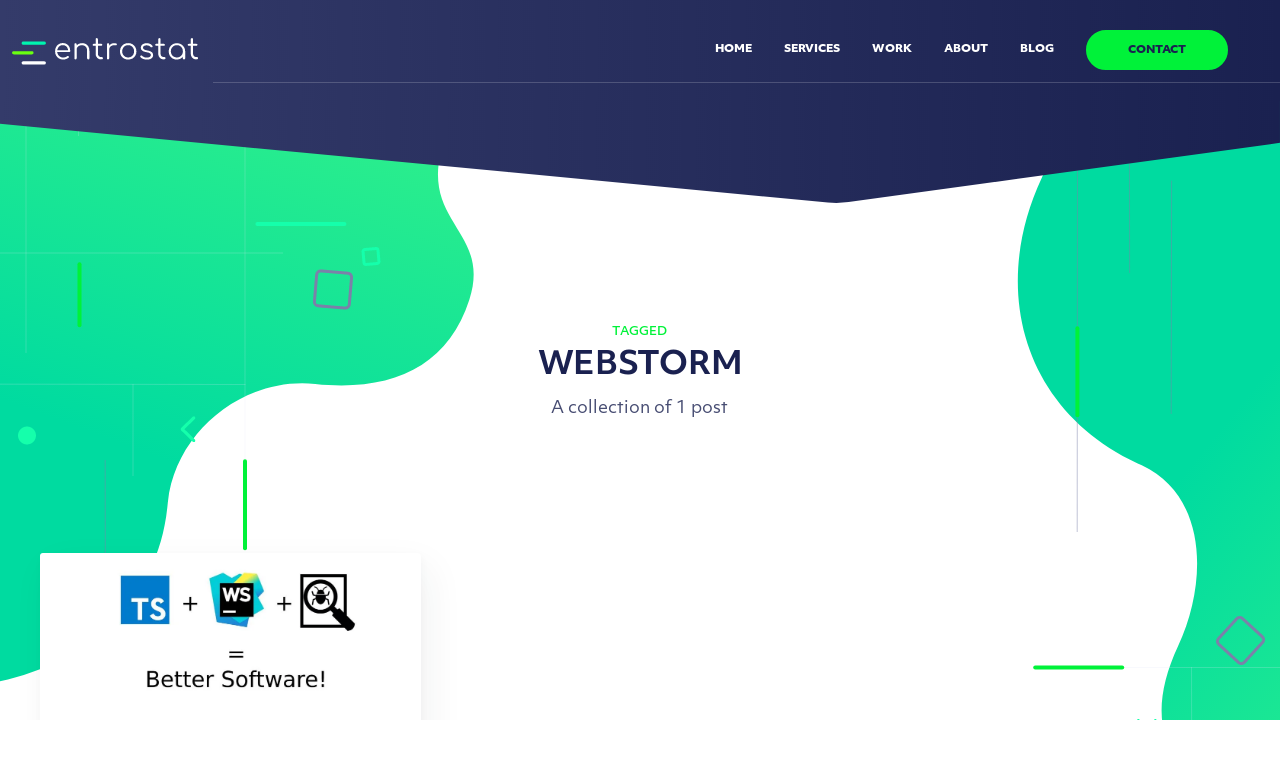

--- FILE ---
content_type: text/html; charset=utf-8
request_url: https://blog.entrostat.com/tag/webstorm/
body_size: 3939
content:
<!DOCTYPE html>
<html lang="en">
<head>

    <title>webstorm - Entroblog - Powered by Entrostat</title>
    <meta charset="utf-8" />
    <meta http-equiv="X-UA-Compatible" content="IE=edge" />
    <meta name="HandheldFriendly" content="True" />
    <meta name="viewport" content="width=device-width, initial-scale=1.0" />

    <link rel="preload" href="https://use.typekit.net/ili3krw.css" as="font" onload="this.onload=null;this.rel='stylesheet'">
    <noscript>
        <link rel="stylesheet" href="https://use.typekit.net/ili3krw.css">
    </noscript>

    <link rel="stylesheet" type="text/css" href="/assets/built/screen.css?v=8010679cda" />

    <link rel="icon" href="https://blog.entrostat.com/content/images/size/w256h256/2021/04/apple-icon-180x180.png" type="image/png">
    <link rel="canonical" href="https://blog.entrostat.com/tag/webstorm/">
    <meta name="referrer" content="no-referrer-when-downgrade">
    
    <meta property="og:site_name" content="Entroblog - Powered by Entrostat">
    <meta property="og:type" content="website">
    <meta property="og:title" content="webstorm - Entroblog - Powered by Entrostat">
    <meta property="og:url" content="https://blog.entrostat.com/tag/webstorm/">
    <meta property="og:image" content="https://blog.entrostat.com/content/images/2018/09/rawpixel-558599-unsplash_smaller.jpg">
    <meta property="article:publisher" content="https://www.facebook.com/entrostat">
    <meta name="twitter:card" content="summary_large_image">
    <meta name="twitter:title" content="webstorm - Entroblog - Powered by Entrostat">
    <meta name="twitter:url" content="https://blog.entrostat.com/tag/webstorm/">
    <meta name="twitter:image" content="https://blog.entrostat.com/content/images/2018/09/rawpixel-558599-unsplash_smaller.jpg">
    <meta property="og:image:width" content="1200">
    <meta property="og:image:height" content="734">
    
    <script type="application/ld+json">
{
    "@context": "https://schema.org",
    "@type": "Series",
    "publisher": {
        "@type": "Organization",
        "name": "Entroblog - Powered by Entrostat",
        "url": "https://blog.entrostat.com/",
        "logo": {
            "@type": "ImageObject",
            "url": "https://blog.entrostat.com/content/images/2021/04/entrostat-logo-logo-main.svg"
        }
    },
    "url": "https://blog.entrostat.com/tag/webstorm/",
    "name": "webstorm",
    "mainEntityOfPage": "https://blog.entrostat.com/tag/webstorm/"
}
    </script>

    <meta name="generator" content="Ghost 5.89">
    <link rel="alternate" type="application/rss+xml" title="Entroblog - Powered by Entrostat" href="https://blog.entrostat.com/rss/">
    <script defer src="https://cdn.jsdelivr.net/ghost/portal@~2.39/umd/portal.min.js" data-i18n="false" data-ghost="https://blog.entrostat.com/" data-key="9a1c8805dd4ff7d36a40270986" data-api="https://blog.entrostat.com/ghost/api/content/" crossorigin="anonymous"></script><style id="gh-members-styles">.gh-post-upgrade-cta-content,
.gh-post-upgrade-cta {
    display: flex;
    flex-direction: column;
    align-items: center;
    font-family: -apple-system, BlinkMacSystemFont, 'Segoe UI', Roboto, Oxygen, Ubuntu, Cantarell, 'Open Sans', 'Helvetica Neue', sans-serif;
    text-align: center;
    width: 100%;
    color: #ffffff;
    font-size: 16px;
}

.gh-post-upgrade-cta-content {
    border-radius: 8px;
    padding: 40px 4vw;
}

.gh-post-upgrade-cta h2 {
    color: #ffffff;
    font-size: 28px;
    letter-spacing: -0.2px;
    margin: 0;
    padding: 0;
}

.gh-post-upgrade-cta p {
    margin: 20px 0 0;
    padding: 0;
}

.gh-post-upgrade-cta small {
    font-size: 16px;
    letter-spacing: -0.2px;
}

.gh-post-upgrade-cta a {
    color: #ffffff;
    cursor: pointer;
    font-weight: 500;
    box-shadow: none;
    text-decoration: underline;
}

.gh-post-upgrade-cta a:hover {
    color: #ffffff;
    opacity: 0.8;
    box-shadow: none;
    text-decoration: underline;
}

.gh-post-upgrade-cta a.gh-btn {
    display: block;
    background: #ffffff;
    text-decoration: none;
    margin: 28px 0 0;
    padding: 8px 18px;
    border-radius: 4px;
    font-size: 16px;
    font-weight: 600;
}

.gh-post-upgrade-cta a.gh-btn:hover {
    opacity: 0.92;
}</style>
    <script defer src="https://cdn.jsdelivr.net/ghost/sodo-search@~1.1/umd/sodo-search.min.js" data-key="9a1c8805dd4ff7d36a40270986" data-styles="https://cdn.jsdelivr.net/ghost/sodo-search@~1.1/umd/main.css" data-sodo-search="https://blog.entrostat.com/" crossorigin="anonymous"></script>
    
    <link href="https://blog.entrostat.com/webmentions/receive/" rel="webmention">
    <script defer src="/public/cards.min.js?v=8010679cda"></script>
    <link rel="stylesheet" type="text/css" href="/public/cards.min.css?v=8010679cda">
    <script defer src="/public/member-attribution.min.js?v=8010679cda"></script><style>:root {--ghost-accent-color: #15171A;}</style>
    <!-- Google tag (gtag.js) -->
<script async src="https://www.googletagmanager.com/gtag/js?id=G-51K8K20LCN"></script>
<script>
  window.dataLayer = window.dataLayer || [];
  function gtag(){dataLayer.push(arguments);}
  gtag('js', new Date());

  gtag('config', 'G-51K8K20LCN');
</script>

</head>
<body class="tag-template tag-webstorm">
<div class="viewport">

        <nav class="site-header">
        <div class="site-header-container">
                    <a class="site-header-container-logo" href="https://www.entrostat.com">
                        <object type="image/svg+xml" class="main-logo-animated" data="/assets/images/entrostat-logo-animated.svg?v=8010679cda"></object>
                    </a>

            <div class="site-header-underline">
                <div class="site-header-links">
                            <a href="https://www.entrostat.com" class="site-header-links site-header-link-home">Home</a>
                            <a href="https://www.entrostat.com/services" class="site-header-links site-header-link-services">Services</a>
                            <a href="https://www.entrostat.com/work" class="site-header-links site-header-link-work">Work</a>
                            <a href="https://www.entrostat.com/about" class="site-header-links site-header-link-about">About</a>
                            <a href="https://blog.entrostat.com" class="site-header-links site-header-link-blog">Blog</a>
                            <a href="https://www.entrostat.com/contact" class="site-header-link-contact">
                                <button class="site-header-link-contact">Contact</button>
                            </a>
                </div>
            </div>
        </div>
    </nav>


    <main>
        
<div>
    <object type="image/svg+xml" class="bp-blob-left" data="/assets/images/blog-post/blog-item-blob-left-animated.svg?v=8010679cda"></object>
    <object type="image/svg+xml" class="bp-blob-right" data="/assets/images/blog-post/blog-item-blob-right-animated.svg?v=8010679cda"></object>
    <object type="image/svg+xml" class="icon-left-top" data="/assets/images/blog-post/background-icon-set-left-animated.svg?v=8010679cda">missing</object>
    <object type="image/svg+xml" class="lines-general lines-left-top" data="/assets/images/blog-post/lines-animated.svg?v=8010679cda">missing</object>
    <object type="image/svg+xml" class="lines-general lines-right" data="/assets/images/blog-post/lines-animated.svg?v=8010679cda">missing</object>
    <object type="image/svg+xml" class="icon-right-top" data="/assets/images/blog-post/background-icon-set-right-animated.svg?v=8010679cda">missing</object>
</div>
<div>
    <img src="/assets/images/shape-point-small-custom.svg?v=8010679cda" alt="Missing Image" style="width: 100vw; margin-top: -0.2rem">
</div>

<section class="outer">
    <div class="inner posts">
        <div class="post-feed">

            <header class="post-card post-card-large">
                <div></div>
                <div class="post-card-content">
                    <div class="post-card-content-link">
                        <header class="post-card-header">
                            <div class="post-card-primary-tag">Tagged</div>
                            <h2 class="post-card-title" style="text-transform: uppercase">webstorm</h2>
                        </header>
                        <section class="post-card-excerpt">
                            <p>
                                A collection of 1 post
                            </p>
                        </section>
                    </div>
                </div>

            </header>


                
<article class="post-card post tag-ubuntu tag-docker-compose tag-docker tag-debug tag-debugging tag-typescript tag-webstorm tag-nodejs tag-node featured ">

    <a class="post-card-image-link" href="/debugging-a-typescript-project-in-a-docker-container-using-webstorm/">
        <img class="post-card-image"
            srcset="/content/images/size/w300/2018/09/ts_webstorm_debug-1.jpg 300w,
                    /content/images/size/w600/2018/09/ts_webstorm_debug-1.jpg 600w,
                    /content/images/size/w1000/2018/09/ts_webstorm_debug-1.jpg 1000w,
                    /content/images/size/w2000/2018/09/ts_webstorm_debug-1.jpg 2000w"
            sizes="(max-width: 1000px) 400px, 800px"
            src="/content/images/size/w600/2018/09/ts_webstorm_debug-1.jpg"
            alt="Debugging a Typescript Project (Nestjs in our case) Running in a Docker Container using Webstorm (or any IDE)"
            loading="lazy"
        />
    </a>

    <div class="post-card-content">

        <a class="post-card-content-link" href="/debugging-a-typescript-project-in-a-docker-container-using-webstorm/">
            <header class="post-card-header">
                    <div class="post-card-primary-tag">ubuntu</div>
                <h2 class="post-card-title">Debugging a Typescript Project (Nestjs in our case) Running in a Docker Container using Webstorm (or any IDE)</h2>
            </header>
            <section class="post-card-excerpt">
                <p>Debugging a project that runs in a Docker container can be tough! This guide runs through debugging a Typescript project (Nestjs) using Webstorm and docker. Although the guide uses Nestjs  as the framework and Webstorm as the IDE, it should work in general for any IDE and any Typescript project.</p>
            </section>
        </a>

        <footer class="post-card-meta">
            <ul class="author-list">
                <li class="author-list-item">
                    <a href="/author/kerren/" class="static-avatar">
                        <img class="author-profile-image" src="/content/images/size/w100/2024/03/kerren_github.png" alt="Kerren Ortlepp" />
                    </a>
                </li>
            </ul>
            <div class="post-card-byline-content">
                <span><a href="/author/kerren/">Kerren Ortlepp</a></span>
                <span class="post-card-byline-date"><time datetime="2018-09-24">Sep 24, 2018</time> <span class="bull">&bull;</span> 5 min read</span>
            </div>
        </footer>

    </div>

</article>


        </div>
    </div>
</section>

    </main>

                <div></div>

            <section class="relative">
                <object type="image/svg+xml" class="lines-general lines-left-bottom" data="/assets/images/blog-post/lines-animated.svg?v=8010679cda"></object>
                <object type="image/svg+xml" class="absolute icon-right-foot" data="/assets/images/blog-post/background-footer-right-animated.svg?v=8010679cda"></object>
            </section>

            <img style="width: 100vw; margin-bottom: -0.1rem" src="/assets/images/shape-green-small.svg?v=8010679cda">
            <footer class="site-footer outer">
                <div class="site-footer-contact">
                    <h1 class="">Get in touch.</h1>
                    <a href="https://www.entrostat.com/contact">
                        <button>Discuss your project</button>
                    </a>
                </div>

                <div class="site-footer-nav">
                    <div class="site-footer-nav-blocks">
                        <nav class="site-footer-nav-block">
                            <li>
                                <a href="https://www.entrostat.com" class="bolded">Home</a>
                            </li>
                            <li>
                                <a href="https://www.entrostat.com/about" class="bolded">About</a>
                            </li>
                            <li>
                                <a href="https://www.entrostat.com/work" class="bolded">Work</a>
                            </li>
                            <li>
                                <a href="https://www.entrostat.com/blog/page/1" class="bolded">Blog</a>
                            </li>
                            <li>
                                <a href="https://www.entrostat.com/contact" class="bolded">Contact</a>
                            </li>
                        </nav>
                        <nav class="site-footer-nav-block md:w-1/2">
                            <li>
                                <a href="https://www.entrostat.com/services" class="bolded">Services</a>
                            </li>
                            <li class="specific-service">
                                <a href="https://www.entrostat.com/services" class="plain">Software development services</a>
                            </li>
                            <li class="specific-service">
                                <a href="https://www.entrostat.com/services" class="plain">System architecture and integrations services </a>
                            </li>
                            <li class="specific-service">
                                <a href="https://www.entrostat.com/services" class="plain">Data services</a>
                            </li>
                            <li class="specific-service">
                                <a href="https://www.entrostat.com/services" class="plain">Cloud and database services</a>
                            </li>
                        </nav>
                        <nav class="site-footer-nav-block">
                            <li>
                                <a href="https://www.entrostat.com/contact" class="bolded">Get in touch</a>
                            </li>
                            <li>
                                <a href="/cdn-cgi/l/email-protection#89e0e7efe6c9ece7fdfbe6fafde8fda7eae6e4" class="plain"><span class="__cf_email__" data-cfemail="046d6a626b44616a70766b777065702a676b69">[email&#160;protected]</span></a>
                            </li>
                            <li>
                                <a href="https://www.entrostat.com/terms-and-conditions" class="plain">Terms and conditions</a>
                            </li>
                        </nav>
                    </div>
                    <div class="site-footer-nav-block entro-logo">
                        <div class="">
                            <a href="https://www.entrostat.com">
                                <img style="height: 40px; width: 40px" class="entro-logo" alt="hero" src="/assets/images/entrostat-logo-icon-dark.svg?v=8010679cda">
                            </a>
                        </div>
                    </div>
                </div>
            </footer>


</div>


<script data-cfasync="false" src="/cdn-cgi/scripts/5c5dd728/cloudflare-static/email-decode.min.js"></script><script
    src="https://code.jquery.com/jquery-3.5.1.min.js"
    integrity="sha256-9/aliU8dGd2tb6OSsuzixeV4y/faTqgFtohetphbbj0="
    crossorigin="anonymous">
</script>
<script src="/assets/built/casper.js?v=8010679cda"></script>
<script>
$(document).ready(function () {
    // Mobile Menu Trigger
    $('.gh-burger').click(function () {
        $('body').toggleClass('gh-head-open');
    });
    // FitVids - Makes video embeds responsive
    $(".gh-content").fitVids();
});
</script>





<script defer src="https://static.cloudflareinsights.com/beacon.min.js/vcd15cbe7772f49c399c6a5babf22c1241717689176015" integrity="sha512-ZpsOmlRQV6y907TI0dKBHq9Md29nnaEIPlkf84rnaERnq6zvWvPUqr2ft8M1aS28oN72PdrCzSjY4U6VaAw1EQ==" data-cf-beacon='{"version":"2024.11.0","token":"55f2d6932d854e61931183d430fa5f2f","server_timing":{"name":{"cfCacheStatus":true,"cfEdge":true,"cfExtPri":true,"cfL4":true,"cfOrigin":true,"cfSpeedBrain":true},"location_startswith":null}}' crossorigin="anonymous"></script>
</body>
</html>


--- FILE ---
content_type: text/css; charset=UTF-8
request_url: https://blog.entrostat.com/assets/built/screen.css?v=8010679cda
body_size: 8933
content:
:root{--blue:#3eb0ef;--green:#a4d037;--purple:#ad26b4;--yellow:#fecd35;--red:#f05230;--darkgrey:#15171a;--midgrey:#738a94;--lightgrey:#c5d2d9;--whitegrey:#e5eff5;--pink:#fa3a57;--brown:#a3821a;--malachite:#00f239;--springGreen:#15ffab;--springGreenLight:#00f4af;--bunting:#1a2150;--rhino:#373e6f;--bunting-faded:rgba(26,33,80,0.18);--font-family-obj:"Objektiv-mk1",Arial,sans-serif}a,abbr,acronym,address,applet,article,aside,audio,big,blockquote,body,canvas,caption,cite,code,dd,del,details,dfn,div,dl,dt,em,embed,fieldset,figcaption,figure,footer,form,h1,h2,h3,h4,h5,h6,header,hgroup,html,iframe,img,ins,kbd,label,legend,li,mark,menu,nav,object,ol,output,p,pre,q,ruby,s,samp,section,small,span,strike,strong,sub,summary,sup,table,tbody,td,tfoot,th,thead,time,tr,tt,ul,var,video{margin:0;padding:0;border:0;font:inherit;font-size:100%;vertical-align:baseline}body{line-height:1}ol,ul{list-style:none}blockquote,q{quotes:none}blockquote:after,blockquote:before,q:after,q:before{content:"";content:none}img{display:block;max-width:100%;height:auto}html{box-sizing:border-box;font-family:var(--font-family-obj);-ms-text-size-adjust:100%;-webkit-text-size-adjust:100%}*,:after,:before{box-sizing:inherit}a{background-color:transparent}a:active,a:hover{outline:0}b,strong{font-weight:700}dfn,em,i{font-style:italic}h1{margin:.67em 0;font-size:2em}small{font-size:80%}sub,sup{position:relative;font-size:75%;line-height:0;vertical-align:baseline}sup{top:-.5em}sub{bottom:-.25em}img{border:0}svg:not(:root){overflow:hidden}mark{background-color:#fdffb6}code,kbd,pre,samp{font-family:monospace,monospace;font-size:1em}button,input,optgroup,select,textarea{margin:0;color:inherit;font:inherit}button{overflow:visible;border:none}button,select{text-transform:none}button,html input[type=button],input[type=reset],input[type=submit]{cursor:pointer;-webkit-appearance:button}button[disabled],html input[disabled]{cursor:default}button::-moz-focus-inner,input::-moz-focus-inner{padding:0;border:0}input{line-height:normal}input:focus{outline:none}input[type=checkbox],input[type=radio]{box-sizing:border-box;padding:0}input[type=number]::-webkit-inner-spin-button,input[type=number]::-webkit-outer-spin-button{height:auto}input[type=search]{box-sizing:content-box;-webkit-appearance:textfield}input[type=search]::-webkit-search-cancel-button,input[type=search]::-webkit-search-decoration{-webkit-appearance:none}legend{padding:0;border:0}textarea{overflow:auto}table{border-spacing:0;border-collapse:collapse}td,th{padding:0}html{font-size:62.5%;-webkit-tap-highlight-color:rgba(0,0,0,0)}body{color:var(--bunting);font-family:var(--font-family-obj);font-size:1.6rem;line-height:1.6em;font-weight:400;font-style:normal;letter-spacing:0;text-rendering:optimizeLegibility;background:#fff;-webkit-font-smoothing:antialiased;-moz-osx-font-smoothing:grayscale;-moz-font-feature-settings:"liga" on}::-moz-selection{text-shadow:none;background:#daf2fd}::selection{text-shadow:none;background:#daf2fd}hr{position:relative;display:block;width:100%;margin:2.5em 0 3.5em;padding:0;height:1px;border:0;border-top:1px solid #f0f0f0}audio,canvas,iframe,img,svg,video{vertical-align:middle}fieldset{margin:0;padding:0;border:0}textarea{resize:vertical}::not(.gh-content) blockquote,::not(.gh-content) dl,::not(.gh-content) ol,::not(.gh-content) p,::not(.gh-content) ul{margin:0 0 1.5em}ol,ul{padding-left:1.3em;padding-right:1.5em}ol ol,ol ul,ul ol,ul ul{margin:.5em 0 1em}ul{list-style:disc}ol{list-style:decimal}ol,ul{max-width:100%}li{padding-left:.3em;line-height:1.6em}li+li{margin-top:.5em}dt{float:left;margin:0 20px 0 0;width:120px;color:#daf2fd;font-weight:500;text-align:right}dd{margin:0 0 5px;text-align:left}blockquote{margin:1.5em 0;padding:0 1.6em;border-left:#daf2fd}blockquote p{margin:.8em 0;font-size:1.2em;font-weight:300}blockquote small{display:inline-block;margin:.8em 0 .8em 1.5em;font-size:.9em;opacity:.8}blockquote small:before{content:"\2014 \00A0"}blockquote cite{font-weight:700}blockquote cite a{font-weight:400}a{color:var(--malachite);text-decoration:none}h1,h2,h3,h4,h5,h6{margin-top:0;line-height:1.15;font-weight:600;text-rendering:optimizeLegibility;letter-spacing:-.01em}h1{margin:0 0 .5em;font-size:4.8rem;font-weight:700;letter-spacing:-.015em}@media (max-width:600px){h1{font-size:2.8rem}}h2{margin:1.5em 0 .5em;font-size:2.8rem;font-weight:700}@media (max-width:600px){h2{font-size:2.3rem}}h3{margin:1.5em 0 .5em;font-size:2.4rem;font-weight:600}@media (max-width:600px){h3{font-size:1.7rem}}h4{font-size:2.2rem}h4,h5{margin:1.5em 0 .5em}h5{font-size:2rem}h6{margin:1.5em 0 .5em;font-size:1.8rem}:root{--color-green:#a4d037;--color-yellow:#fecd35;--color-red:#f05230;--color-darkgrey:#15171a;--color-midgrey:#738a94;--color-lightgrey:#c5d2d9;--color-wash:#e5eff5;--color-darkmode:#151719;--font-sans-serif:-apple-system,BlinkMacSystemFont,"Segoe UI","Roboto","Oxygen","Ubuntu","Cantarell","Fira Sans","Droid Sans","Helvetica Neue",sans-serif;--font-serif:Georgia,Times,serif;--font-mono:Menlo,Courier,monospace}.viewport{display:flex;flex-direction:column;min-height:100vh}.outer{position:relative;padding:0 4vmin}.inner{margin:0 auto;max-width:1200px;width:100%}.site-header{position:relative;padding:0;color:#fff;background:no-repeat 50% linear-gradient(90deg,#343b6a,#1a2150);background-size:cover}.site-header-cover{position:absolute;top:0;right:0;bottom:0;left:0;width:100%;height:100%;-o-object-fit:cover;object-fit:cover}.site-header-content{position:relative;z-index:100;display:flex;flex-direction:column;justify-content:center;align-items:center;padding:6vw 3vw;min-height:200px;max-height:340px;text-align:center}.site-title{z-index:10;margin:0 0 .15em;padding:0}.site-logo{max-height:55px}.site-header-content p{z-index:10;max-width:600px;margin:0 auto;line-height:1.2em;opacity:.8}@media (max-width:600px){.site-header-content p{max-width:80vmin;font-size:1.8rem}}.site-header-container,.site-header-container-logo{display:flex;justify-content:space-between;align-items:center}.site-header-container-logo{padding:2.4rem 1.2rem;width:16.6666667%;font-size:2.4rem;line-height:0;display:block}.site-header-container-logo .main-logo-animated{height:calc(40px + 1vw);width:100%;pointer-events:none}a.site-header-link-contact,a.site-header-links{color:#fff;text-transform:uppercase;font-weight:800;margin:0 1.6rem;padding:2.4rem 0;text-decoration:none;font-size:11px;line-height:16px}a.site-header-links:hover{border-bottom:2px solid var(--springGreenLight)}div.site-header-links{display:flex;flex-direction:row;align-items:center;margin:0 2.4rem;justify-content:flex-end}.site-header-underline{width:83.3333333%;border-bottom:1px solid hsla(0,0%,100%,.18);padding:0 1.2rem;justify-content:end;align-items:center}a.site-header-link-contact{padding:0}button.site-header-link-contact{text-transform:uppercase;padding:.6rem 4rem .4rem;margin:0;width:auto;background-color:var(--malachite);font-size:11px;line-height:26px;font-weight:800;border:2px solid var(--malachite);border-radius:9999px;color:var(--bunting)}button.site-header-link-contact:hover{background-color:transparent;color:var(--malachite)}@media screen and (max-width:767px){a.site-header-link-contact,a.site-header-links{display:none}a.site-header-links.site-header-link-blog{display:block}.site-header-underline{border:none;width:40px;flex-grow:1}.site-header-container-logo,.site-header-container-logo .main-logo-animated{width:160px;flex-grow:0}}.site-home-header{position:relative;z-index:1000;overflow:hidden}.site-header-content{padding:18vmin 4vmin;font-size:2.5rem;font-weight:400}.gh-head,.site-header-content{color:#fff;background:var(--ghost-accent-color)}.gh-head{padding:1vmin 4vmin;font-size:1.6rem;line-height:1.3em}.gh-head a{color:inherit;text-decoration:none}.gh-head-inner{display:grid;grid-gap:2.5vmin;grid-template-columns:auto auto 1fr;grid-auto-flow:row dense}.gh-head-brand{display:flex;align-items:center;height:40px;max-width:200px;text-align:center;word-break:break-all}.gh-head-logo{display:block;padding:10px 0;font-weight:700;font-size:2rem;line-height:1.2em;letter-spacing:-.02em}.gh-head-logo img{max-height:26px}.gh-head-menu{display:flex;align-items:center;font-weight:500}.gh-head-menu .nav{display:inline-flex;flex-wrap:wrap;align-items:center;list-style:none;margin:0;padding:0}.gh-head-menu .nav li{margin:0 2.5vmin 0 0;padding:0}.gh-head-menu .nav a{display:inline-block;padding:5px 0;opacity:.8}.gh-head-menu .nav a:hover{opacity:1}.gh-head-actions{display:flex;list-style:none;text-align:right}.gh-head-actions,.gh-head-actions-list{justify-content:flex-end;align-items:center}.gh-head-actions-list{display:inline-flex;flex-wrap:wrap}.gh-head-actions-list a:not([class]){display:inline-block;margin:0 0 0 1.5vmin;padding:5px 0}.gh-social{margin:0 1.5vmin 0 0}.gh-social a{opacity:.8}.gh-social a+a{margin-left:.8rem}.gh-social a:hover{opacity:1}.gh-social svg{height:22px;width:22px;fill:#fff}.gh-social-facebook svg{height:20px;width:20px}a.gh-head-button{display:block;padding:8px 15px;color:var(--color-darkgrey);font-weight:500;letter-spacing:-.015em;font-size:1.5rem;line-height:1em;background:#fff;border-radius:30px}.gh-burger{position:relative;display:none;cursor:pointer}.gh-burger-box{position:relative;display:flex;align-items:center;justify-content:center;width:33px;height:33px}.gh-burger-inner{width:100%;height:100%}.gh-burger-box:before{transition:transform .3s cubic-bezier(.2,.6,.3,1),width .3s cubic-bezier(.2,.6,.3,1)}.gh-burger-box:before,.gh-burger-inner:after,.gh-burger-inner:before{position:absolute;display:block;top:0;left:0;bottom:0;margin:auto;content:"";width:100%;height:1px;background:currentcolor;will-change:transform,width}.gh-burger-inner:after,.gh-burger-inner:before{transition:transform .25s cubic-bezier(.2,.7,.3,1),width .25s cubic-bezier(.2,.7,.3,1)}.gh-burger-inner:before{transform:translatey(-6px)}.gh-burger-inner:after{transform:translatey(6px)}body:not(.gh-head-open) .gh-burger:hover .gh-burger-inner:before{transform:translatey(-8px)}body:not(.gh-head-open) .gh-burger:hover .gh-burger-inner:after{transform:translatey(8px)}.gh-head-open .gh-burger-box:before{width:0;transform:translatex(19px);transition:transform .2s cubic-bezier(.2,.7,.3,1),width .2s cubic-bezier(.2,.7,.3,1)}.gh-head-open .gh-burger-inner:before{width:26px;transform:translatex(6px) rotate(135deg)}.gh-head-open .gh-burger-inner:after{width:26px;transform:translatex(6px) rotate(-135deg)}@media (max-width:900px){.gh-burger{display:inline-block}#gh-head{transition:all .4s ease-out;overflow:hidden}#gh-head .gh-head-inner{height:100%;grid-template-columns:1fr}#gh-head .gh-head-brand{position:relative;z-index:10;grid-column-start:auto;max-width:none;display:flex;align-items:center;justify-content:space-between;-webkit-user-select:none;-moz-user-select:none;-ms-user-select:none;user-select:none}.home-template #gh-head .gh-head-brand{justify-content:flex-end}#gh-head .gh-head-menu{align-self:center;display:flex;flex-direction:column;align-items:center;text-align:center;margin:0 0 10vh;font-weight:300;font-size:3.6rem;line-height:1.1em}#gh-head .gh-head-menu .nav li{margin:5px 0}#gh-head .gh-head-menu .nav a{padding:8px 0}#gh-head .gh-head-menu .nav{display:flex;flex-direction:column;align-items:center}#gh-head .gh-head-actions{padding:20px 0;justify-content:center;text-align:left}#gh-head .gh-head-actions a{margin:0 10px}#gh-head .gh-head-actions,#gh-head .gh-head-menu{display:none}.gh-head-open{overflow:hidden;height:100vh}.gh-head-open #gh-head{position:fixed;top:0;right:0;bottom:0;left:0;z-index:3999999;overflow-y:scroll}.gh-head-open #gh-head .gh-head-inner{grid-template-rows:auto 1fr auto}.gh-head-open #gh-head .gh-head-actions,.gh-head-open #gh-head .gh-head-menu{display:flex}}@media (max-width:600px){#gh-head .gh-head-menu{font-size:6vmin}}.home-template .gh-head{position:absolute;top:0;right:0;left:0;z-index:2000}.home-template .gh-head.has-cover{background:transparent}.home-template.gh-head-open .gh-head{background:var(--ghost-accent-color)}.home-template .gh-head-logo{display:none}.home-template .gh-head-menu{margin-left:-2.5vmin}.post-feed{position:relative;display:grid;grid-gap:4vmin;grid-template-columns:1fr 1fr 1fr;padding:4vmin 0 8rem}@media (max-width:1000px){.post-feed{grid-template-columns:1fr 1fr}}@media (max-width:700px){.post-feed{grid-template-columns:1fr;grid-gap:40px}}.post-card{position:relative;flex:1 1 301px;display:flex;flex-direction:column;min-height:220px;background-size:cover;word-break:break-word;border-radius:5px;box-shadow:8px 14px 38px rgba(39,44,49,.06),1px 3px 8px rgba(39,44,49,.03);background:#fff 50%;transition:all .5s ease}.post-card:hover{box-shadow:8px 28px 50px rgba(39,44,49,.07),1px 6px 12px rgba(39,44,49,.04);transition:all .4s ease;transform:translate3D(0,-1px,0) scale(1.02)}header.post-card{box-shadow:none;background:transparent;transition:none}header.post-card:hover{box-shadow:none;transition:none;transform:none}header .post-card-content{margin:auto}header .post-card-content-link{text-align:center;padding:0}.post-card-image-link{position:relative;display:block;overflow:hidden;border-radius:3px}.post-card-image{width:100%;height:200px;background:var(--color-lightgrey) no-repeat 50%;-o-object-fit:cover;object-fit:cover}.post-card-content-link{position:relative;display:block;color:var(--bunting);padding:20px 20px 0;flex-grow:1}.post-card-content-link:hover{text-decoration:none}.post-card-header{margin:0}.no-image .post-card-header{margin-top:0}.post-card-primary-tag{margin:0 0 .2em;color:var(--malachite);font-size:1.2rem;font-weight:500;letter-spacing:.2px;text-transform:uppercase}.post-card-title{margin:0 0 .4em;font-size:2.4rem;transition:color .2s ease-in-out}.no-image .post-card-title{margin-top:0}.post-card-content{flex-grow:1;display:flex;flex-direction:column}.post-card-excerpt{max-width:56em;color:var(--bunting);opacity:.8}.post-card-excerpt p{margin-bottom:1em;display:-webkit-box;overflow-y:hidden;-webkit-line-clamp:3;-webkit-box-orient:vertical;word-break:break-word}.post-card-meta{display:flex;align-items:center;margin-top:auto;padding:0 20px 20px}.author-profile-image,.avatar-wrapper{display:block;width:100%;height:100%;background:#e4eaed;border-radius:100%;-o-object-fit:cover;object-fit:cover}.post-card-meta .avatar-wrapper,.post-card-meta .profile-image-wrapper{position:relative}.author-list{display:flex;flex-wrap:wrap;margin:0 0 0 4px;padding:0;list-style:none}.author-list-item{position:relative;flex-shrink:0;margin:0;padding:0}.static-avatar{display:block;overflow:hidden;margin:0 0 0 -6px;width:36px;height:36px;border-radius:100%;box-shadow:0 0 0 1px hsla(0,0%,100%,.2)}.post-card-byline-content{flex:1 1 50%;display:flex;flex-direction:column;margin:0 0 0 8px;color:var(--bunting);opacity:.8;font-size:1.4rem;line-height:1.2em;font-weight:400}.post-card-byline-content span{margin:0}.post-card-byline-content a{color:var(--bunting);font-weight:600}.post-card-byline-date{font-size:1.3rem;line-height:1.5em}.post-card-byline-date .bull{display:inline-block;margin:0 2px;opacity:.6}.single-author-byline{display:flex;flex-direction:column;margin-left:5px;color:#5c7078;font-size:1.3rem;line-height:1.4em;font-weight:500}.single-author{display:flex;align-items:center}.single-author .static-avatar{margin-left:-2px}.single-author-name{display:inline-block}@media (min-width:1001px){.post-card-large{grid-column:1/span 3;display:grid;grid-gap:4vmin;grid-template-columns:1fr 1fr 1fr;min-height:280px;border-top:0}.post-card-large:not(.no-image) .post-card-header{margin-top:0}.post-card-large .post-card-image-link{position:relative;grid-column:1/span 2;margin-bottom:0;min-height:380px}.post-card-large .post-card-image{position:absolute;width:100%;height:100%}.post-card-large .post-card-content{justify-content:center}.post-card-large .post-card-title{margin-top:0;font-size:3.2rem}.post-card-large .post-card-excerpt p{margin-bottom:1.5em;font-size:1.7rem;line-height:1.55em;-webkit-line-clamp:8}}@media (max-width:500px){.post-card-title{font-size:1.9rem}.post-card-excerpt{font-size:1.6rem}}.article{padding:8vmin 0;word-break:break-word}.article-header{padding:0 0 6vmin}.article-tag{display:flex;justify-content:center;align-items:center;margin:0 0 .5rem;color:var(--color-midgrey);font-size:1.3rem;line-height:1.4em;letter-spacing:.02em;font-weight:600;text-transform:uppercase}.article-tag a{color:var(--malachite)}.article-title{color:#14193d;text-align:center;margin:0}.article-excerpt{margin:0 0 1rem;font-size:2rem;line-height:1.4em;opacity:.6}.gh-canvas .article-image{grid-column:wide-start/wide-end;width:100%;margin:6vmin 0 0}.gh-canvas .article-image img{display:block;margin-left:auto;margin-right:auto;width:100%}@media (max-width:600px){.article-excerpt{font-size:1.8rem}}.gh-canvas{display:grid;grid-template-columns:[full-start] minmax(4vmin,auto) [wide-start] minmax(auto,240px) [main-start] min(1024px,calc(100% - 14vw)) [main-end] minmax(auto,240px) [wide-end] minmax(4vmin,auto) [full-end]}header.gh-canvas{display:grid;grid-template-columns:[full-start] minmax(4vmin,auto) [wide-start] minmax(auto,240px) [main-start] min(720px,calc(100% - 14vw)) [main-end] minmax(auto,240px) [wide-end] minmax(4vmin,auto) [full-end]}.gh-canvas>*{grid-column:main-start/main-end}.kg-width-wide{grid-column:wide-start/wide-end}.kg-width-full{grid-column:full-start/full-end}.kg-width-full img{width:100%}.gh-content>*+*{margin-top:4vmin;margin-bottom:0}.gh-content>[id]{margin:0;color:var(--bunting)}.gh-content>[id]:not(:first-child){margin:2em 0 0}.gh-content>[id]+*{margin-top:1.5rem!important}.gh-content>blockquote,.gh-content>hr{position:relative;margin-top:6vmin}.gh-content>blockquote+*,.gh-content>hr+*{margin-top:6vmin!important}.gh-content a{color:var(--bunting);word-break:break-word;box-shadow:inset 0 -1px 0 var(--malachite)}.gh-content>blockquote,.gh-content>dl,.gh-content>ol,.gh-content>p,.gh-content>ul{font-family:var(--font-family-obj);font-weight:400;font-size:2.1rem;line-height:1.6em}.gh-content>dl,.gh-content>ol,.gh-content>ul{padding-left:1.9em}.gh-content>blockquote{position:relative;font-style:italic;padding:0}.gh-content>blockquote:before{content:"";position:absolute;left:-1.5em;top:0;bottom:0;width:.3rem;background:var(--ghost-accent-color)}.gh-content :not(pre)>code{vertical-align:middle;padding:.15em .4em;border:1px solid #e1eaef;font-weight:400!important;font-size:.9em;line-height:1em;color:var(--bunting);background:#f0f6f9;border-radius:.25em}.gh-content pre{overflow:auto;padding:16px 20px;color:var(--color-wash);font-size:1.4rem;line-height:1.5em;background:var(--color-darkgrey);border-radius:5px;box-shadow:0 2px 6px -2px rgba(0,0,0,.1),0 0 1px rgba(0,0,0,.4)}@media (max-width:650px){.gh-content blockquote,.gh-content dl,.gh-content ol,.gh-content p,.gh-content ul{font-size:1.7rem}.gh-content blockquote:before{left:-4vmin}}.gh-content .kg-card+:not(.kg-card),.gh-content :not(.kg-card):not([id])+.kg-card{margin-top:6vmin;margin-bottom:0}.kg-embed-card{display:flex;flex-direction:column;align-items:center;width:100%}.kg-image-card img{margin:auto}.kg-card figcaption{padding:1.5rem 1.5rem 0;text-align:center;color:rgba(0,0,0,.5);font-weight:600;font-size:1.3rem;line-height:1.4em}.kg-card figcaption strong{color:rgba(0,0,0,.8)}iframe.instagram-media{margin:6vmin auto 0!important}iframe.instagram-media+script+:not([id]){margin-top:6vmin}.kg-gallery-card+.kg-gallery-card,.kg-gallery-card+.kg-image-card,.kg-image-card+.kg-gallery-card{margin-top:.75em}.kg-gallery-card.kg-card-hascaption+.kg-gallery-card,.kg-gallery-card.kg-card-hascaption+.kg-image-card,.kg-image-card.kg-card-hascaption+.kg-gallery-card{margin-top:1.75em}.kg-gallery-container{position:relative}.kg-gallery-row{display:flex;flex-direction:row;justify-content:center}.kg-gallery-image img{display:block;margin:0;width:100%;height:100%}.kg-gallery-row:not(:first-of-type){margin:.75em 0 0}.kg-gallery-image:not(:first-of-type){margin:0 0 0 .75em}.kg-bookmark-card,.kg-bookmark-publisher{position:relative;width:100%}.kg-bookmark-container,.kg-bookmark-container:hover{display:flex;color:currentColor;font-family:var(--font-family-obj);text-decoration:none!important;background:hsla(0,0%,100%,.6);border-radius:5px;box-shadow:0 2px 6px -2px rgba(0,0,0,.1),0 0 1px rgba(0,0,0,.4);overflow:hidden}.kg-bookmark-content{display:flex;flex-direction:column;flex-grow:1;flex-basis:100%;align-items:flex-start;justify-content:flex-start;padding:20px}.kg-bookmark-title{font-size:1.5rem;line-height:1.4em;font-weight:600;color:#15171a}.kg-bookmark-description{display:-webkit-box;font-size:1.4rem;line-height:1.5em;margin-top:3px;color:#626d79;font-weight:400;max-height:44px;overflow-y:hidden;-webkit-line-clamp:2;-webkit-box-orient:vertical}.kg-bookmark-metadata{display:flex;align-items:center;margin-top:22px;width:100%;color:#394047;font-size:1.4rem;font-weight:500}.kg-bookmark-icon{width:20px;height:20px;margin-right:6px}.kg-bookmark-author,.kg-bookmark-publisher{display:inline}.kg-bookmark-publisher{text-overflow:ellipsis;overflow:hidden;max-width:240px;white-space:nowrap;display:block;line-height:1.65em}.kg-bookmark-metadata>span:nth-of-type(2){color:#626d79;font-weight:400}.kg-bookmark-metadata>span:nth-of-type(2):before{content:"•";color:#394047;margin:0 6px}.kg-bookmark-thumbnail{position:relative;flex-grow:1;min-width:33%}.kg-bookmark-thumbnail img{width:100%;height:100%;-o-object-fit:cover;object-fit:cover;position:absolute;top:0;left:0;border-radius:0 4px 4px 0}.kg-width-full.kg-card-hascaption{display:grid;grid-template-columns:inherit}.kg-width-wide.kg-card-hascaption img{grid-column:wide-start/wide-end}.kg-width-full.kg-card-hascaption img{grid-column:1/-1}.kg-width-full.kg-card-hascaption figcaption{grid-column:main-start/main-end}.article-comments{margin:6vmin 0 0}.footnotes-sep{margin-bottom:30px}.footnotes{font-size:1.5rem}.footnotes p{margin:0}.footnote-backref{font-size:1.2rem;font-weight:700;text-decoration:none!important;box-shadow:none!important}.post-full-content table{display:inline-block;overflow-x:auto;margin:.5em 0 2.5em;max-width:100%;width:auto;border-spacing:0;border-collapse:collapse;font-family:var(--font-family-obj);font-size:1.6rem;white-space:nowrap;vertical-align:top;-webkit-overflow-scrolling:touch;background:radial-gradient(ellipse at left,rgba(0,0,0,.2) 0,transparent 75%) 0,radial-gradient(ellipse at right,rgba(0,0,0,.2) 0,transparent 75%) 100%;background-attachment:scroll,scroll;background-size:10px 100%,10px 100%;background-repeat:no-repeat}.post-full-content table td:first-child{background-image:linear-gradient(90deg,#fff 50%,hsla(0,0%,100%,0));background-size:20px 100%;background-repeat:no-repeat}.post-full-content table td:last-child{background-image:linear-gradient(270deg,#fff 50%,hsla(0,0%,100%,0));background-position:100% 0;background-size:20px 100%;background-repeat:no-repeat}.post-full-content table th{color:var(--bunting);font-size:1.2rem;font-weight:700;letter-spacing:.2px;text-align:left;text-transform:uppercase;background-color:#f4f8fb}.post-full-content table td,.post-full-content table th{padding:6px 12px;border:1px solid #e2ecf3}.article-byline{display:flex;justify-content:space-between;margin:20px 0 0}.article-byline-content{flex-grow:1;display:flex;align-items:center}.article-byline-content .author-list{justify-content:flex-start;padding:0 12px 0 0}.article-byline-meta{color:#738a94;font-size:1.4rem;line-height:1.2em}.article-byline-meta h4{margin:0 0 3px;font-size:1.6rem}.article-byline-meta .bull{display:inline-block;margin:0 2px;opacity:.6}.author-avatar{display:block;overflow:hidden;margin:0 -4px;width:50px;height:50px;border:2px solid #fff;border-radius:100%;transition:all .5s cubic-bezier(.4,.01,.165,.99) .7s}.basic-info .avatar-wrapper{position:relative;margin:0;width:60px;height:60px;border:none;background:rgba(229,239,245,.1)}.basic-info .avatar-wrapper svg{margin:0;width:60px;height:60px;opacity:.15}.page-template .article-title{margin-bottom:0}.footer-cta{position:relative;padding:9vmin 4vmin 10vmin;color:#fff;text-align:center;background:var(--color-darkgrey)}.footer-cta h2{margin:0 0 30px;font-size:3.2rem}@media (max-width:600px){.footer-cta h2{font-size:2.65rem}}.footer-cta-button{position:relative;display:inline-flex;align-items:center;justify-content:space-between;width:100%;max-width:500px;padding:5px 5px 5px 15px;font-size:1.8rem;color:var(--color-midgrey);background:#fff;border-radius:8px}.footer-cta-button span{display:inline-block;padding:10px 20px;color:#fff;font-weight:500;background:var(--ghost-accent-color);border-radius:5px}.read-more-wrap{width:100%;padding:8rem 4vmin;margin:0 auto;border-bottom:1px solid hsla(0,0%,100%,.1);background:transparent}.read-more{display:grid;grid-template-columns:1fr 1fr 1fr;grid-gap:4vmin}.read-more .post-card-title{color:var(--bunting)}.read-more .post-card-excerpt{color:var(--bunting);opacity:.8}.read-more .post-card-byline-content a{color:var(--bunting)}@media (max-width:1000px){.read-more{grid-template-columns:1fr 1fr}.read-more article:nth-child(3){display:none}}@media (max-width:700px){.read-more{grid-template-columns:1fr}.read-more article:nth-child(2){display:none}}.read-next-feed{display:flex;flex-wrap:wrap;margin:0 -20px;padding:40px 0 0}.read-next-card{position:relative;flex:1 1 300px;display:flex;flex-direction:column;overflow:hidden;padding:25px;color:#fff;background:var(--bunting) 50%;background-size:cover;border-radius:5px;box-shadow:8px 14px 38px rgba(39,44,49,.06),1px 3px 8px rgba(39,44,49,.03)}.read-next-card:before{content:"";position:absolute;top:0;right:0;bottom:0;left:0;display:block;background:linear-gradient(135deg,rgba(0,40,60,.8),rgba(0,20,40,.7));border-radius:5px;-webkit-backdrop-filter:blur(2px);backdrop-filter:blur(2px)}.read-next-card-header{position:relative;z-index:50;padding-top:20px;text-align:center}.read-next-card-header-sitetitle{display:block;font-size:1.3rem;line-height:1.3em;opacity:.8}.read-next-card-header-title{margin:0;padding:0 20px;color:#fff;font-size:3rem;line-height:1.2em;letter-spacing:1px}.read-next-card-header-title a{color:#fff;font-weight:300;text-decoration:none}.read-next-card-header-title a:hover{text-decoration:none}.read-next-divider{position:relative;display:flex;justify-content:center;height:80px}.read-next-divider svg{width:40px;fill:transparent;stroke:#fff;stroke-width:.5px;stroke-opacity:.65}.read-next-card-content{position:relative;z-index:50;flex-grow:1;display:flex;font-size:1.7rem}.read-next-card-content ul{display:flex;flex-direction:column;margin:0 auto;padding:0;text-align:center;list-style:none}.read-next-card-content li{margin:0;padding:0;font-size:1.6rem;line-height:1.25em;font-weight:200;letter-spacing:-.5px}.read-next-card-content li a{display:block;padding:20px 0;border-bottom:1px solid hsla(0,0%,100%,.3);color:#fff;font-weight:500;vertical-align:top;transition:opacity .3s ease}.read-next-card-content li:first-of-type a{padding-top:10px}.read-next-card-content li a:hover{opacity:1}.read-next-card-footer{position:relative;margin:15px 0 3px;text-align:center}.read-next-card-footer a{color:#fff}.floating-header{visibility:hidden;position:fixed;top:0;right:0;left:0;z-index:1000;display:flex;align-items:center;height:60px;border-bottom:1px solid rgba(0,0,0,.06);background:hsla(0,0%,100%,.95);transition:all .5s cubic-bezier(.19,1,.22,1);transform:translate3d(0,-120%,0)}.floating-active{visibility:visible;transition:all .5s cubic-bezier(.22,1,.27,1);transform:translateZ(0)}.floating-header-logo{overflow:hidden;margin:0 0 0 20px;font-size:1.6rem;line-height:1em;letter-spacing:-1px;text-overflow:ellipsis;white-space:nowrap}.floating-header-logo a{display:flex;align-items:center;color:var(--bunting);line-height:1.1em;font-weight:700}.floating-header-logo a:hover{text-decoration:none}.floating-header-logo img{margin:0 10px 0 0;max-height:20px}.floating-header-divider{margin:0 5px;line-height:1em}.floating-header-title{flex:1;overflow:hidden;margin:0;color:var(--bunting);font-size:1.6rem;line-height:1.3em;font-weight:700;text-overflow:ellipsis;white-space:nowrap}.floating-header-share{display:flex;justify-content:flex-end;align-items:center;padding-left:2%;font-size:1.3rem;line-height:1}.floating-header-share a{display:flex;justify-content:center;align-items:center}.floating-header-share svg{width:auto;height:16px;fill:#fff}.floating-header-share-label{flex-shrink:0;display:flex;align-items:center;margin-right:10px;color:var(--bunting);font-weight:500}.floating-header-share-label svg{margin:0 5px 0 10px;width:18px;height:18px;stroke:rgba(0,0,0,.7);transform:rotate(90deg)}.floating-header-share-fb,.floating-header-share-tw{display:block;align-items:center;width:60px;height:60px;color:#fff;line-height:48px;text-align:center;transition:all .5s cubic-bezier(.19,1,.22,1)}.floating-header-share-tw{background:#33b1ff}.floating-header-share-fb{background:#005e99}.progress{position:absolute;right:0;bottom:-1px;left:0;width:100%;height:2px;border:none;color:var(--malachite);background:transparent;-webkit-appearance:none;-moz-appearance:none;appearance:none}.progress::-webkit-progress-bar{background-color:transparent}.progress::-webkit-progress-value{background-color:var(--malachite)}.progress::-moz-progress-bar{background-color:var(--malachite)}.progress-container{position:absolute;top:0;left:0;display:block;width:100%;height:2px;background-color:transparent}.progress-bar{display:block;width:50%;height:inherit;background-color:var(--malachite)}@media (max-width:900px){.floating-header{height:40px}.floating-header-logo,.floating-header-title{font-size:1.5rem}.floating-header-share-fb,.floating-header-share-tw{width:40px;height:40px;line-height:38px}}@media (max-width:800px){.floating-header-logo{margin-left:10px}.floating-header-logo a{color:var(--bunting)}.floating-header-divider,.floating-header-title{visibility:hidden}}@media (max-width:450px){.floating-header-share-label{display:none}}.comment-outer{position:relative;padding:4rem 4vmin 8rem}.comment-inner{margin:0 auto;width:100%;max-width:1024px}.author-template .posts{position:relative;height:100%;display:grid;grid-template-columns:200px 1fr 1fr;grid-gap:4vmin}.author-template .posts .post-feed{grid-column:2/4;grid-template-columns:1fr 1fr}.author-profile{padding:4vmin 0}.author-profile-content{height:auto;position:sticky;top:4vmin;font-size:1.4rem;line-height:1.4em}.author-profile-pic{display:block;width:150px;height:150px;-o-object-fit:cover;object-fit:cover;margin:0 0 2rem;background:#e4eaed;border-radius:50%}.author-profile h1{margin:0 0 .3em;font-size:2rem}.author-profile p{margin:0 0 1.5em;color:#60757e}.author-profile-location{margin:0 0 1.5em;font-weight:700}.author-profile-social-link{display:block;padding:0 0 5px;font-size:1.3rem;color:#60757e;text-overflow:ellipsis;overflow:hidden;max-width:100%;white-space:nowrap}.author-profile-social-link:hover{color:var(--bunting)}@media (max-width:900px){.author-template .posts .post-feed{grid-template-columns:1fr}}@media (max-width:650px){.author-template .posts{grid-template-columns:1fr;grid-gap:0}.author-template .posts .post-feed{grid-column:1/auto}.author-profile{padding-right:0}.author-profile-content{display:flex;flex-direction:column;align-items:center;text-align:center}}.tag-template .post-card-large .post-card-image-link{grid-column:2/span 2;order:2}.tag-template .post-card-large .post-card-content{order:1}.error-content{padding:14vw 4vw 6vw}.error-message{padding-bottom:10vw;text-align:center}.error-code{margin:0;color:var(--malachite);font-size:12vw;line-height:1em;letter-spacing:-5px}.error-description{margin:0;color:var(--color-midgrey);font-size:3.2rem;line-height:1.3em;font-weight:400}.error-link{display:inline-block;margin-top:5px}@media (min-width:940px){.error-content .post-card{margin-bottom:0;padding-bottom:0;border-bottom:none}}@media (max-width:800px){.error-content{padding-top:24vw}.error-code{font-size:11.2rem}.error-message{padding-bottom:16vw}.error-description{margin:5px 0 0;font-size:1.8rem}}@media (max-width:500px){.error-content{padding-top:28vw}.error-message{padding-bottom:14vw}}.site-footer{position:relative;padding-top:0;padding-bottom:2rem;color:var(--bunting);background:linear-gradient(92.52628627647539deg,#00dba0,#52ff7b 100%,#52ff7b 0)}.site-footer-contact{display:flex;flex-direction:column;justify-content:center;align-items:center;margin:2rem auto}.site-footer-contact h1{font-weight:700;font-size:36px;margin:0 0 2rem}.site-footer-contact button{width:100%;color:#fff;padding:.75rem 3rem;background-color:var(--bunting);border:2px solid var(--bunting);border-radius:9999px;font-weight:600}@media screen and (min-width:640px){.site-footer-contact{flex-direction:row}.site-footer-contact h1{margin:0 2rem 0 0}.site-footer-contact button{margin-left:2rem}}.site-footer-contact button:hover{color:var(--bunting);background:transparent}.site-footer-nav,.site-footer-nav-blocks{padding:0;display:flex;flex-direction:column;justify-content:center}.site-footer-nav-blocks{flex-grow:1;flex-shrink:1}.site-footer-nav-block{padding:0 1.6rem;list-style:none;text-align:center;justify-content:center;--tw-border-opacity:0.18;border-top:1px solid var(--bunting-faded)}.site-footer-nav-block li{margin:16px 0;padding:0}.site-footer-nav-block li a.bolded{font-size:12px;font-weight:700;text-transform:uppercase;letter-spacing:.106875rem;color:var(--bunting)}.bolded:hover{border-bottom:2px solid var(--bunting);outline:none;text-decoration:none}.site-footer-nav-block li a.plain{font-size:14px;color:var(--bunting)}.plain:hover{font-weight:700;border-bottom:none;outline:none;text-decoration:none}.social-logo{background-color:var(--bunting);border:2px solid var(--bunting);border-radius:9999px;color:var(--springGreen);padding:.8rem}.social-logo:hover{background-color:transparent;color:var(--bunting)}.site-footer-nav .entro-logo{order:9999;width:100%;margin:0 auto;padding:0}@media screen and (min-width:768px){.site-footer-nav{flex-direction:row;border-top:1px solid var(--bunting-faded)}.site-footer-nav-blocks{flex-direction:row;padding-left:4.8rem}.site-footer-nav-block{border-top:none;width:25%;text-align:left}.site-footer-nav .entro-logo{margin:0 auto 0 0;width:80px;order:-9999;flex-shrink:0}.site-footer-nav-block{justify-content:left}}@media screen and (min-width:1024px){.site-footer-nav-blocks{padding-left:8rem}}html.dark-mode body{color:hsla(0,0%,100%,.75);background:var(--color-darkmode)}html.dark-mode img{opacity:.9}html.dark-mode .post-card,html.dark-mode .post-card:hover{border-bottom-color:#282b2f}html.dark-mode .post-card-byline-content a{color:hsla(0,0%,100%,.75)}html.dark-mode .post-card-byline-content a:hover{color:#fff}html.dark-mode .post-card-image{background:var(--color-darkmode)}html.dark-mode .post-card-title{color:hsla(0,0%,100%,.85)}html.dark-mode .post-card-excerpt{color:#90a2aa}html.dark-mode .post-full-content{background:var(--color-darkmode)}html.dark-mode .article-title{color:hsla(0,0%,100%,.9)}html.dark-mode .article-excerpt{color:#90a2aa}html.dark-mode .post-full-image{background-color:#282b2f}html.dark-mode .article-byline{border-top-color:#383d43}html.dark-mode .article-byline-meta h4 a{color:hsla(0,0%,100%,.75)}html.dark-mode .article-byline-meta h4 a:hover{color:#fff}html.dark-mode .no-image .author-social-link a{color:hsla(0,0%,100%,.75)}html.dark-mode .gh-content h1,html.dark-mode .gh-content h2,html.dark-mode .gh-content h3,html.dark-mode .gh-content h4,html.dark-mode .gh-content h5,html.dark-mode .gh-content h6{color:hsla(0,0%,100%,.9)}html.dark-mode .gh-content pre{background:#030303}html.dark-mode .gh-content :not(pre)>code{background:#23262b;border-color:#282b2f;color:var(--color-wash)}html.dark-mode .post-full-content a{color:#fff;box-shadow:inset 0 -1px 0 #fff}html.dark-mode .post-full-content em,html.dark-mode .post-full-content strong{color:#fff}html.dark-mode .post-full-content code{color:#fff;background:#000}html.dark-mode hr{border-top-color:#282b2f}html.dark-mode .post-full-content hr:after{background:#282b2f;box-shadow:var(--color-darkmode) 0 0 0 5px}html.dark-mode .gh-content figcaption{color:hsla(0,0%,100%,.6)}html.dark-mode .post-full-content table td:first-child{background-image:linear-gradient(90deg,var(--color-darkmode) 50%,rgba(21,23,25,0))}html.dark-mode .post-full-content table td:last-child{background-image:linear-gradient(270deg,var(--color-darkmode) 50%,rgba(21,23,25,0))}html.dark-mode .post-full-content table th{color:hsla(0,0%,100%,.85);background-color:#282b2f}html.dark-mode .post-full-content table td,html.dark-mode .post-full-content table th{border:1px solid #282b2f}html.dark-mode .post-full-content .kg-bookmark-container,html.dark-mode .post-full-content .kg-bookmark-container:hover{color:hsla(0,0%,100%,.75);box-shadow:0 0 1px hsla(0,0%,100%,.9)}html.dark-mode .post-full-content input{color:#303a3e}html.dark-mode .kg-bookmark-title{color:#fff}html.dark-mode .kg-bookmark-description,html.dark-mode .kg-bookmark-metadata{color:hsla(0,0%,100%,.75)}html.dark-mode .site-archive-header .no-image{color:hsla(0,0%,100%,.9);background:var(--color-darkmode)}html.dark-mode .subscribe-form{border:none;background:linear-gradient(#070808,#0e0f11)}html.dark-mode .subscribe-form-title{color:hsla(0,0%,100%,.9)}html.dark-mode .subscribe-form p{color:hsla(0,0%,100%,.7)}html.dark-mode .subscribe-email{border-color:#23262a;color:hsla(0,0%,100%,.9);background:#1c1f21}html.dark-mode .subscribe-email:focus{border-color:#4f575e}html.dark-mode .subscribe-form button{opacity:.9}html.dark-mode .subscribe-form .error .message-error,html.dark-mode .subscribe-form .invalid .message-error{color:#ed694d}html.dark-mode .subscribe-form .success .message-success{color:#abcf51}.bp-blob-left{left:0;width:27%;max-height:686px;max-width:508px}.bp-blob-left,.bp-blob-right{position:absolute;display:block;z-index:-2;top:60px}.bp-blob-right{width:17%;max-height:778px;max-width:285px;right:0}.icon-left-top,.icon-right-foot,.icon-right-top,.lines-general{display:none;position:absolute}.icon-right-foot{display:block;z-index:-1;width:380px;right:0;top:-80px}@media screen and (min-width:360px){.bp-blob-left{top:35px}.bp-blob-right{top:16px}}@media screen and (min-width:1024px){.bp-blob-left{height:686px;width:508px;top:0}.bp-blob-right{height:778px;width:285px;top:50px}.lines-general{display:block;z-index:-1;transform:scaleX(-1);height:608px;width:102px}.lines-left-top{left:50px;top:460px}.lines-right{right:104px;top:-76px}.lines-left-bottom{left:27px;bottom:-320px}.icon-left-top{display:block;z-index:-1;width:600px;left:-200px;top:121px}.icon-right-top{display:block;z-index:-1;height:562px;right:0;top:615px}.icon-right-foot{display:block;z-index:-1;width:380px;right:50px}}.little-border{width:6rem;height:6px;background-color:var(--springGreen);border-width:2px;border-radius:9999px;border-color:rgba(21,255,171,var(--tw-border-opacity));margin:1.5rem auto}.index-blob-left,.index-blob-right{display:block;position:absolute;z-index:-1}.index-blob-left{top:calc(2.4rem - 28vw);left:0;width:65%}.index-blob-right{top:calc(.64rem - 20vw);right:0;width:50%}.blog-banner{align-items:center;background:no-repeat 50% linear-gradient(90deg,#343b6a,#1a2150);color:#fff;padding:0 1.6rem;margin-top:-.2rem}.blog-banner,.blog-banner-details{display:flex;flex-direction:column}.blog-banner-details{width:100%;align-items:flex-start;text-align:left}.blog-banner-container{display:flex;flex-direction:row;justify-content:center;align-items:center;width:66.666667%}.blog-banner-container-sm{display:block;padding:0 0 8rem;width:100%}.blog-banner-para{line-height:2.6rem;font-size:1.6rem;margin:0 0 3.2rem;font-weight:300}.blog-banner-heading{font-weight:500;font-size:3.5rem;line-height:4.2rem;margin:0 0 .8rem}@media screen and (min-width:768px){.blog-banner{flex-direction:row;align-items:flex-start;padding:0 8rem}.blog-banner-details{width:33.333333%}.blog-banner-container-sm{display:none}}@media screen and (min-width:1024px){.blog-banner{padding-left:12.6rem}.blog-banner-details{padding-top:8rem}.blog-banner-container{width:100%}.blog-banner-para{line-height:3rem;font-size:2.2rem}.blog-banner-heading{font-size:7rem;line-height:7.9rem}}.blog-banner-graphic{display:block;position:absolute}.blog-banner-lg,.blog-banner-md{display:none}@media screen and (max-width:767px){.blog-banner-graphic{right:calc(-100px + 35vw);width:190px;top:0}}@media screen and (min-width:768px){.blog-banner-graphic{max-height:345px;top:1.6rem}.blog-banner-sm{display:none}.blog-banner-md{display:block}}@media screen and (min-width:1024px){.blog-banner-graphic{max-height:636px;height:636px;width:614px;margin:auto;left:0;right:0;top:0}.blog-banner-md{display:none}.blog-banner-lg{display:block}}.w-1\/2{width:50%}.w-full{width:100%}@media screen and (min-width:768px){.md\:w-1\/2{width:50%}}.relative{position:relative}
/*# sourceMappingURL=screen.css.map */

--- FILE ---
content_type: text/css;charset=utf-8
request_url: https://use.typekit.net/ili3krw.css
body_size: 1852
content:
/*
 * The Typekit service used to deliver this font or fonts for use on websites
 * is provided by Adobe and is subject to these Terms of Use
 * http://www.adobe.com/products/eulas/tou_typekit. For font license
 * information, see the list below.
 *
 * objektiv-mk1:
 *   - http://typekit.com/eulas/00000000000000003b9b469d
 *   - http://typekit.com/eulas/00000000000000003b9b469e
 *   - http://typekit.com/eulas/00000000000000003b9b469f
 *   - http://typekit.com/eulas/00000000000000003b9b46a0
 *   - http://typekit.com/eulas/00000000000000003b9b46a1
 *   - http://typekit.com/eulas/00000000000000003b9b46a2
 *   - http://typekit.com/eulas/00000000000000003b9b46a4
 *   - http://typekit.com/eulas/00000000000000003b9b46a3
 *   - http://typekit.com/eulas/00000000000000003b9b46a5
 *   - http://typekit.com/eulas/00000000000000003b9b46a6
 *   - http://typekit.com/eulas/00000000000000003b9b46a8
 *   - http://typekit.com/eulas/00000000000000003b9b46a7
 *   - http://typekit.com/eulas/00000000000000003b9b46aa
 *   - http://typekit.com/eulas/00000000000000003b9b46a9
 * objektiv-mk2:
 *   - http://typekit.com/eulas/00000000000000003b9b46ab
 *   - http://typekit.com/eulas/00000000000000003b9b46ac
 *   - http://typekit.com/eulas/00000000000000003b9b46ae
 *   - http://typekit.com/eulas/00000000000000003b9b46ad
 *   - http://typekit.com/eulas/00000000000000003b9b46af
 *   - http://typekit.com/eulas/00000000000000003b9b46b0
 *   - http://typekit.com/eulas/00000000000000003b9b46b2
 *   - http://typekit.com/eulas/00000000000000003b9b46b1
 *   - http://typekit.com/eulas/00000000000000003b9b46b3
 *   - http://typekit.com/eulas/00000000000000003b9b46b4
 *   - http://typekit.com/eulas/00000000000000003b9b46b5
 *   - http://typekit.com/eulas/00000000000000003b9b46b6
 *   - http://typekit.com/eulas/00000000000000003b9b46b8
 *   - http://typekit.com/eulas/00000000000000003b9b46b7
 * objektiv-mk3:
 *   - http://typekit.com/eulas/00000000000000003b9b46b9
 *   - http://typekit.com/eulas/00000000000000003b9b46ba
 *   - http://typekit.com/eulas/00000000000000003b9b46bc
 *   - http://typekit.com/eulas/00000000000000003b9b46bb
 *   - http://typekit.com/eulas/00000000000000003b9b46bd
 *   - http://typekit.com/eulas/00000000000000003b9b46be
 *   - http://typekit.com/eulas/00000000000000003b9b46c0
 *   - http://typekit.com/eulas/00000000000000003b9b46bf
 *   - http://typekit.com/eulas/00000000000000003b9b46c2
 *   - http://typekit.com/eulas/00000000000000003b9b46c1
 *   - http://typekit.com/eulas/00000000000000003b9b46c4
 *   - http://typekit.com/eulas/00000000000000003b9b46c3
 *   - http://typekit.com/eulas/00000000000000003b9b46c6
 *   - http://typekit.com/eulas/00000000000000003b9b46c5
 *
 * © 2009-2026 Adobe Systems Incorporated. All Rights Reserved.
 */
/*{"last_published":"2020-11-20 13:28:33 UTC"}*/

@import url("https://p.typekit.net/p.css?s=1&k=ili3krw&ht=tk&f=26961.26962.26963.26964.26965.26966.26967.26968.26969.26970.26971.26972.26973.26974.26975.26976.26977.26978.26979.26980.26981.26982.26983.26984.26985.26986.26987.26988.26989.26990.26991.26992.26993.26994.26995.26996.26997.26998.26999.27000.27001.27002&a=12533217&app=typekit&e=css");

@font-face {
font-family:"objektiv-mk1";
src:url("https://use.typekit.net/af/1e6b4b/00000000000000003b9b469d/27/l?subset_id=2&fvd=n2&v=3") format("woff2"),url("https://use.typekit.net/af/1e6b4b/00000000000000003b9b469d/27/d?subset_id=2&fvd=n2&v=3") format("woff"),url("https://use.typekit.net/af/1e6b4b/00000000000000003b9b469d/27/a?subset_id=2&fvd=n2&v=3") format("opentype");
font-display:auto;font-style:normal;font-weight:200;font-stretch:normal;
}

@font-face {
font-family:"objektiv-mk1";
src:url("https://use.typekit.net/af/002f08/00000000000000003b9b469e/27/l?subset_id=2&fvd=i2&v=3") format("woff2"),url("https://use.typekit.net/af/002f08/00000000000000003b9b469e/27/d?subset_id=2&fvd=i2&v=3") format("woff"),url("https://use.typekit.net/af/002f08/00000000000000003b9b469e/27/a?subset_id=2&fvd=i2&v=3") format("opentype");
font-display:auto;font-style:italic;font-weight:200;font-stretch:normal;
}

@font-face {
font-family:"objektiv-mk1";
src:url("https://use.typekit.net/af/558370/00000000000000003b9b469f/27/l?subset_id=2&fvd=n3&v=3") format("woff2"),url("https://use.typekit.net/af/558370/00000000000000003b9b469f/27/d?subset_id=2&fvd=n3&v=3") format("woff"),url("https://use.typekit.net/af/558370/00000000000000003b9b469f/27/a?subset_id=2&fvd=n3&v=3") format("opentype");
font-display:auto;font-style:normal;font-weight:300;font-stretch:normal;
}

@font-face {
font-family:"objektiv-mk1";
src:url("https://use.typekit.net/af/75fb6d/00000000000000003b9b46a0/27/l?subset_id=2&fvd=i3&v=3") format("woff2"),url("https://use.typekit.net/af/75fb6d/00000000000000003b9b46a0/27/d?subset_id=2&fvd=i3&v=3") format("woff"),url("https://use.typekit.net/af/75fb6d/00000000000000003b9b46a0/27/a?subset_id=2&fvd=i3&v=3") format("opentype");
font-display:auto;font-style:italic;font-weight:300;font-stretch:normal;
}

@font-face {
font-family:"objektiv-mk1";
src:url("https://use.typekit.net/af/aed562/00000000000000003b9b46a1/27/l?primer=7cdcb44be4a7db8877ffa5c0007b8dd865b3bbc383831fe2ea177f62257a9191&fvd=i4&v=3") format("woff2"),url("https://use.typekit.net/af/aed562/00000000000000003b9b46a1/27/d?primer=7cdcb44be4a7db8877ffa5c0007b8dd865b3bbc383831fe2ea177f62257a9191&fvd=i4&v=3") format("woff"),url("https://use.typekit.net/af/aed562/00000000000000003b9b46a1/27/a?primer=7cdcb44be4a7db8877ffa5c0007b8dd865b3bbc383831fe2ea177f62257a9191&fvd=i4&v=3") format("opentype");
font-display:auto;font-style:italic;font-weight:400;font-stretch:normal;
}

@font-face {
font-family:"objektiv-mk1";
src:url("https://use.typekit.net/af/528642/00000000000000003b9b46a2/27/l?primer=7cdcb44be4a7db8877ffa5c0007b8dd865b3bbc383831fe2ea177f62257a9191&fvd=n4&v=3") format("woff2"),url("https://use.typekit.net/af/528642/00000000000000003b9b46a2/27/d?primer=7cdcb44be4a7db8877ffa5c0007b8dd865b3bbc383831fe2ea177f62257a9191&fvd=n4&v=3") format("woff"),url("https://use.typekit.net/af/528642/00000000000000003b9b46a2/27/a?primer=7cdcb44be4a7db8877ffa5c0007b8dd865b3bbc383831fe2ea177f62257a9191&fvd=n4&v=3") format("opentype");
font-display:auto;font-style:normal;font-weight:400;font-stretch:normal;
}

@font-face {
font-family:"objektiv-mk1";
src:url("https://use.typekit.net/af/e1a691/00000000000000003b9b46a4/27/l?subset_id=2&fvd=i5&v=3") format("woff2"),url("https://use.typekit.net/af/e1a691/00000000000000003b9b46a4/27/d?subset_id=2&fvd=i5&v=3") format("woff"),url("https://use.typekit.net/af/e1a691/00000000000000003b9b46a4/27/a?subset_id=2&fvd=i5&v=3") format("opentype");
font-display:auto;font-style:italic;font-weight:500;font-stretch:normal;
}

@font-face {
font-family:"objektiv-mk1";
src:url("https://use.typekit.net/af/840b40/00000000000000003b9b46a3/27/l?subset_id=2&fvd=n5&v=3") format("woff2"),url("https://use.typekit.net/af/840b40/00000000000000003b9b46a3/27/d?subset_id=2&fvd=n5&v=3") format("woff"),url("https://use.typekit.net/af/840b40/00000000000000003b9b46a3/27/a?subset_id=2&fvd=n5&v=3") format("opentype");
font-display:auto;font-style:normal;font-weight:500;font-stretch:normal;
}

@font-face {
font-family:"objektiv-mk1";
src:url("https://use.typekit.net/af/48b26c/00000000000000003b9b46a5/27/l?primer=7cdcb44be4a7db8877ffa5c0007b8dd865b3bbc383831fe2ea177f62257a9191&fvd=n7&v=3") format("woff2"),url("https://use.typekit.net/af/48b26c/00000000000000003b9b46a5/27/d?primer=7cdcb44be4a7db8877ffa5c0007b8dd865b3bbc383831fe2ea177f62257a9191&fvd=n7&v=3") format("woff"),url("https://use.typekit.net/af/48b26c/00000000000000003b9b46a5/27/a?primer=7cdcb44be4a7db8877ffa5c0007b8dd865b3bbc383831fe2ea177f62257a9191&fvd=n7&v=3") format("opentype");
font-display:auto;font-style:normal;font-weight:700;font-stretch:normal;
}

@font-face {
font-family:"objektiv-mk1";
src:url("https://use.typekit.net/af/98729c/00000000000000003b9b46a6/27/l?primer=7cdcb44be4a7db8877ffa5c0007b8dd865b3bbc383831fe2ea177f62257a9191&fvd=i7&v=3") format("woff2"),url("https://use.typekit.net/af/98729c/00000000000000003b9b46a6/27/d?primer=7cdcb44be4a7db8877ffa5c0007b8dd865b3bbc383831fe2ea177f62257a9191&fvd=i7&v=3") format("woff"),url("https://use.typekit.net/af/98729c/00000000000000003b9b46a6/27/a?primer=7cdcb44be4a7db8877ffa5c0007b8dd865b3bbc383831fe2ea177f62257a9191&fvd=i7&v=3") format("opentype");
font-display:auto;font-style:italic;font-weight:700;font-stretch:normal;
}

@font-face {
font-family:"objektiv-mk1";
src:url("https://use.typekit.net/af/e439a3/00000000000000003b9b46a8/27/l?subset_id=2&fvd=i8&v=3") format("woff2"),url("https://use.typekit.net/af/e439a3/00000000000000003b9b46a8/27/d?subset_id=2&fvd=i8&v=3") format("woff"),url("https://use.typekit.net/af/e439a3/00000000000000003b9b46a8/27/a?subset_id=2&fvd=i8&v=3") format("opentype");
font-display:auto;font-style:italic;font-weight:800;font-stretch:normal;
}

@font-face {
font-family:"objektiv-mk1";
src:url("https://use.typekit.net/af/f94052/00000000000000003b9b46a7/27/l?subset_id=2&fvd=n8&v=3") format("woff2"),url("https://use.typekit.net/af/f94052/00000000000000003b9b46a7/27/d?subset_id=2&fvd=n8&v=3") format("woff"),url("https://use.typekit.net/af/f94052/00000000000000003b9b46a7/27/a?subset_id=2&fvd=n8&v=3") format("opentype");
font-display:auto;font-style:normal;font-weight:800;font-stretch:normal;
}

@font-face {
font-family:"objektiv-mk1";
src:url("https://use.typekit.net/af/b861f6/00000000000000003b9b46aa/27/l?subset_id=2&fvd=i9&v=3") format("woff2"),url("https://use.typekit.net/af/b861f6/00000000000000003b9b46aa/27/d?subset_id=2&fvd=i9&v=3") format("woff"),url("https://use.typekit.net/af/b861f6/00000000000000003b9b46aa/27/a?subset_id=2&fvd=i9&v=3") format("opentype");
font-display:auto;font-style:italic;font-weight:900;font-stretch:normal;
}

@font-face {
font-family:"objektiv-mk1";
src:url("https://use.typekit.net/af/63d11d/00000000000000003b9b46a9/27/l?subset_id=2&fvd=n9&v=3") format("woff2"),url("https://use.typekit.net/af/63d11d/00000000000000003b9b46a9/27/d?subset_id=2&fvd=n9&v=3") format("woff"),url("https://use.typekit.net/af/63d11d/00000000000000003b9b46a9/27/a?subset_id=2&fvd=n9&v=3") format("opentype");
font-display:auto;font-style:normal;font-weight:900;font-stretch:normal;
}

@font-face {
font-family:"objektiv-mk2";
src:url("https://use.typekit.net/af/7f8aa5/00000000000000003b9b46ab/27/l?subset_id=2&fvd=n2&v=3") format("woff2"),url("https://use.typekit.net/af/7f8aa5/00000000000000003b9b46ab/27/d?subset_id=2&fvd=n2&v=3") format("woff"),url("https://use.typekit.net/af/7f8aa5/00000000000000003b9b46ab/27/a?subset_id=2&fvd=n2&v=3") format("opentype");
font-display:auto;font-style:normal;font-weight:200;font-stretch:normal;
}

@font-face {
font-family:"objektiv-mk2";
src:url("https://use.typekit.net/af/39853e/00000000000000003b9b46ac/27/l?subset_id=2&fvd=i2&v=3") format("woff2"),url("https://use.typekit.net/af/39853e/00000000000000003b9b46ac/27/d?subset_id=2&fvd=i2&v=3") format("woff"),url("https://use.typekit.net/af/39853e/00000000000000003b9b46ac/27/a?subset_id=2&fvd=i2&v=3") format("opentype");
font-display:auto;font-style:italic;font-weight:200;font-stretch:normal;
}

@font-face {
font-family:"objektiv-mk2";
src:url("https://use.typekit.net/af/cb3645/00000000000000003b9b46ae/27/l?subset_id=2&fvd=i3&v=3") format("woff2"),url("https://use.typekit.net/af/cb3645/00000000000000003b9b46ae/27/d?subset_id=2&fvd=i3&v=3") format("woff"),url("https://use.typekit.net/af/cb3645/00000000000000003b9b46ae/27/a?subset_id=2&fvd=i3&v=3") format("opentype");
font-display:auto;font-style:italic;font-weight:300;font-stretch:normal;
}

@font-face {
font-family:"objektiv-mk2";
src:url("https://use.typekit.net/af/96599b/00000000000000003b9b46ad/27/l?subset_id=2&fvd=n3&v=3") format("woff2"),url("https://use.typekit.net/af/96599b/00000000000000003b9b46ad/27/d?subset_id=2&fvd=n3&v=3") format("woff"),url("https://use.typekit.net/af/96599b/00000000000000003b9b46ad/27/a?subset_id=2&fvd=n3&v=3") format("opentype");
font-display:auto;font-style:normal;font-weight:300;font-stretch:normal;
}

@font-face {
font-family:"objektiv-mk2";
src:url("https://use.typekit.net/af/59d6a0/00000000000000003b9b46af/27/l?primer=7cdcb44be4a7db8877ffa5c0007b8dd865b3bbc383831fe2ea177f62257a9191&fvd=i4&v=3") format("woff2"),url("https://use.typekit.net/af/59d6a0/00000000000000003b9b46af/27/d?primer=7cdcb44be4a7db8877ffa5c0007b8dd865b3bbc383831fe2ea177f62257a9191&fvd=i4&v=3") format("woff"),url("https://use.typekit.net/af/59d6a0/00000000000000003b9b46af/27/a?primer=7cdcb44be4a7db8877ffa5c0007b8dd865b3bbc383831fe2ea177f62257a9191&fvd=i4&v=3") format("opentype");
font-display:auto;font-style:italic;font-weight:400;font-stretch:normal;
}

@font-face {
font-family:"objektiv-mk2";
src:url("https://use.typekit.net/af/975e1d/00000000000000003b9b46b0/27/l?primer=7cdcb44be4a7db8877ffa5c0007b8dd865b3bbc383831fe2ea177f62257a9191&fvd=n4&v=3") format("woff2"),url("https://use.typekit.net/af/975e1d/00000000000000003b9b46b0/27/d?primer=7cdcb44be4a7db8877ffa5c0007b8dd865b3bbc383831fe2ea177f62257a9191&fvd=n4&v=3") format("woff"),url("https://use.typekit.net/af/975e1d/00000000000000003b9b46b0/27/a?primer=7cdcb44be4a7db8877ffa5c0007b8dd865b3bbc383831fe2ea177f62257a9191&fvd=n4&v=3") format("opentype");
font-display:auto;font-style:normal;font-weight:400;font-stretch:normal;
}

@font-face {
font-family:"objektiv-mk2";
src:url("https://use.typekit.net/af/4eb9c2/00000000000000003b9b46b2/27/l?subset_id=2&fvd=i5&v=3") format("woff2"),url("https://use.typekit.net/af/4eb9c2/00000000000000003b9b46b2/27/d?subset_id=2&fvd=i5&v=3") format("woff"),url("https://use.typekit.net/af/4eb9c2/00000000000000003b9b46b2/27/a?subset_id=2&fvd=i5&v=3") format("opentype");
font-display:auto;font-style:italic;font-weight:500;font-stretch:normal;
}

@font-face {
font-family:"objektiv-mk2";
src:url("https://use.typekit.net/af/d82cc4/00000000000000003b9b46b1/27/l?subset_id=2&fvd=n5&v=3") format("woff2"),url("https://use.typekit.net/af/d82cc4/00000000000000003b9b46b1/27/d?subset_id=2&fvd=n5&v=3") format("woff"),url("https://use.typekit.net/af/d82cc4/00000000000000003b9b46b1/27/a?subset_id=2&fvd=n5&v=3") format("opentype");
font-display:auto;font-style:normal;font-weight:500;font-stretch:normal;
}

@font-face {
font-family:"objektiv-mk2";
src:url("https://use.typekit.net/af/fe6f78/00000000000000003b9b46b3/27/l?primer=7cdcb44be4a7db8877ffa5c0007b8dd865b3bbc383831fe2ea177f62257a9191&fvd=n7&v=3") format("woff2"),url("https://use.typekit.net/af/fe6f78/00000000000000003b9b46b3/27/d?primer=7cdcb44be4a7db8877ffa5c0007b8dd865b3bbc383831fe2ea177f62257a9191&fvd=n7&v=3") format("woff"),url("https://use.typekit.net/af/fe6f78/00000000000000003b9b46b3/27/a?primer=7cdcb44be4a7db8877ffa5c0007b8dd865b3bbc383831fe2ea177f62257a9191&fvd=n7&v=3") format("opentype");
font-display:auto;font-style:normal;font-weight:700;font-stretch:normal;
}

@font-face {
font-family:"objektiv-mk2";
src:url("https://use.typekit.net/af/d18527/00000000000000003b9b46b4/27/l?primer=7cdcb44be4a7db8877ffa5c0007b8dd865b3bbc383831fe2ea177f62257a9191&fvd=i7&v=3") format("woff2"),url("https://use.typekit.net/af/d18527/00000000000000003b9b46b4/27/d?primer=7cdcb44be4a7db8877ffa5c0007b8dd865b3bbc383831fe2ea177f62257a9191&fvd=i7&v=3") format("woff"),url("https://use.typekit.net/af/d18527/00000000000000003b9b46b4/27/a?primer=7cdcb44be4a7db8877ffa5c0007b8dd865b3bbc383831fe2ea177f62257a9191&fvd=i7&v=3") format("opentype");
font-display:auto;font-style:italic;font-weight:700;font-stretch:normal;
}

@font-face {
font-family:"objektiv-mk2";
src:url("https://use.typekit.net/af/2eb7bc/00000000000000003b9b46b5/27/l?subset_id=2&fvd=n8&v=3") format("woff2"),url("https://use.typekit.net/af/2eb7bc/00000000000000003b9b46b5/27/d?subset_id=2&fvd=n8&v=3") format("woff"),url("https://use.typekit.net/af/2eb7bc/00000000000000003b9b46b5/27/a?subset_id=2&fvd=n8&v=3") format("opentype");
font-display:auto;font-style:normal;font-weight:800;font-stretch:normal;
}

@font-face {
font-family:"objektiv-mk2";
src:url("https://use.typekit.net/af/3dffb0/00000000000000003b9b46b6/27/l?subset_id=2&fvd=i8&v=3") format("woff2"),url("https://use.typekit.net/af/3dffb0/00000000000000003b9b46b6/27/d?subset_id=2&fvd=i8&v=3") format("woff"),url("https://use.typekit.net/af/3dffb0/00000000000000003b9b46b6/27/a?subset_id=2&fvd=i8&v=3") format("opentype");
font-display:auto;font-style:italic;font-weight:800;font-stretch:normal;
}

@font-face {
font-family:"objektiv-mk2";
src:url("https://use.typekit.net/af/ef942a/00000000000000003b9b46b8/27/l?subset_id=2&fvd=i9&v=3") format("woff2"),url("https://use.typekit.net/af/ef942a/00000000000000003b9b46b8/27/d?subset_id=2&fvd=i9&v=3") format("woff"),url("https://use.typekit.net/af/ef942a/00000000000000003b9b46b8/27/a?subset_id=2&fvd=i9&v=3") format("opentype");
font-display:auto;font-style:italic;font-weight:900;font-stretch:normal;
}

@font-face {
font-family:"objektiv-mk2";
src:url("https://use.typekit.net/af/1b49dc/00000000000000003b9b46b7/27/l?subset_id=2&fvd=n9&v=3") format("woff2"),url("https://use.typekit.net/af/1b49dc/00000000000000003b9b46b7/27/d?subset_id=2&fvd=n9&v=3") format("woff"),url("https://use.typekit.net/af/1b49dc/00000000000000003b9b46b7/27/a?subset_id=2&fvd=n9&v=3") format("opentype");
font-display:auto;font-style:normal;font-weight:900;font-stretch:normal;
}

@font-face {
font-family:"objektiv-mk3";
src:url("https://use.typekit.net/af/f5ac26/00000000000000003b9b46b9/27/l?subset_id=2&fvd=n2&v=3") format("woff2"),url("https://use.typekit.net/af/f5ac26/00000000000000003b9b46b9/27/d?subset_id=2&fvd=n2&v=3") format("woff"),url("https://use.typekit.net/af/f5ac26/00000000000000003b9b46b9/27/a?subset_id=2&fvd=n2&v=3") format("opentype");
font-display:auto;font-style:normal;font-weight:200;font-stretch:normal;
}

@font-face {
font-family:"objektiv-mk3";
src:url("https://use.typekit.net/af/064c8e/00000000000000003b9b46ba/27/l?subset_id=2&fvd=i2&v=3") format("woff2"),url("https://use.typekit.net/af/064c8e/00000000000000003b9b46ba/27/d?subset_id=2&fvd=i2&v=3") format("woff"),url("https://use.typekit.net/af/064c8e/00000000000000003b9b46ba/27/a?subset_id=2&fvd=i2&v=3") format("opentype");
font-display:auto;font-style:italic;font-weight:200;font-stretch:normal;
}

@font-face {
font-family:"objektiv-mk3";
src:url("https://use.typekit.net/af/530f45/00000000000000003b9b46bc/27/l?subset_id=2&fvd=i3&v=3") format("woff2"),url("https://use.typekit.net/af/530f45/00000000000000003b9b46bc/27/d?subset_id=2&fvd=i3&v=3") format("woff"),url("https://use.typekit.net/af/530f45/00000000000000003b9b46bc/27/a?subset_id=2&fvd=i3&v=3") format("opentype");
font-display:auto;font-style:italic;font-weight:300;font-stretch:normal;
}

@font-face {
font-family:"objektiv-mk3";
src:url("https://use.typekit.net/af/e6a6bd/00000000000000003b9b46bb/27/l?subset_id=2&fvd=n3&v=3") format("woff2"),url("https://use.typekit.net/af/e6a6bd/00000000000000003b9b46bb/27/d?subset_id=2&fvd=n3&v=3") format("woff"),url("https://use.typekit.net/af/e6a6bd/00000000000000003b9b46bb/27/a?subset_id=2&fvd=n3&v=3") format("opentype");
font-display:auto;font-style:normal;font-weight:300;font-stretch:normal;
}

@font-face {
font-family:"objektiv-mk3";
src:url("https://use.typekit.net/af/67cb27/00000000000000003b9b46bd/27/l?primer=7cdcb44be4a7db8877ffa5c0007b8dd865b3bbc383831fe2ea177f62257a9191&fvd=i4&v=3") format("woff2"),url("https://use.typekit.net/af/67cb27/00000000000000003b9b46bd/27/d?primer=7cdcb44be4a7db8877ffa5c0007b8dd865b3bbc383831fe2ea177f62257a9191&fvd=i4&v=3") format("woff"),url("https://use.typekit.net/af/67cb27/00000000000000003b9b46bd/27/a?primer=7cdcb44be4a7db8877ffa5c0007b8dd865b3bbc383831fe2ea177f62257a9191&fvd=i4&v=3") format("opentype");
font-display:auto;font-style:italic;font-weight:400;font-stretch:normal;
}

@font-face {
font-family:"objektiv-mk3";
src:url("https://use.typekit.net/af/964c5d/00000000000000003b9b46be/27/l?primer=7cdcb44be4a7db8877ffa5c0007b8dd865b3bbc383831fe2ea177f62257a9191&fvd=n4&v=3") format("woff2"),url("https://use.typekit.net/af/964c5d/00000000000000003b9b46be/27/d?primer=7cdcb44be4a7db8877ffa5c0007b8dd865b3bbc383831fe2ea177f62257a9191&fvd=n4&v=3") format("woff"),url("https://use.typekit.net/af/964c5d/00000000000000003b9b46be/27/a?primer=7cdcb44be4a7db8877ffa5c0007b8dd865b3bbc383831fe2ea177f62257a9191&fvd=n4&v=3") format("opentype");
font-display:auto;font-style:normal;font-weight:400;font-stretch:normal;
}

@font-face {
font-family:"objektiv-mk3";
src:url("https://use.typekit.net/af/83efca/00000000000000003b9b46c0/27/l?subset_id=2&fvd=i5&v=3") format("woff2"),url("https://use.typekit.net/af/83efca/00000000000000003b9b46c0/27/d?subset_id=2&fvd=i5&v=3") format("woff"),url("https://use.typekit.net/af/83efca/00000000000000003b9b46c0/27/a?subset_id=2&fvd=i5&v=3") format("opentype");
font-display:auto;font-style:italic;font-weight:500;font-stretch:normal;
}

@font-face {
font-family:"objektiv-mk3";
src:url("https://use.typekit.net/af/2a1140/00000000000000003b9b46bf/27/l?subset_id=2&fvd=n5&v=3") format("woff2"),url("https://use.typekit.net/af/2a1140/00000000000000003b9b46bf/27/d?subset_id=2&fvd=n5&v=3") format("woff"),url("https://use.typekit.net/af/2a1140/00000000000000003b9b46bf/27/a?subset_id=2&fvd=n5&v=3") format("opentype");
font-display:auto;font-style:normal;font-weight:500;font-stretch:normal;
}

@font-face {
font-family:"objektiv-mk3";
src:url("https://use.typekit.net/af/282b10/00000000000000003b9b46c2/27/l?primer=7cdcb44be4a7db8877ffa5c0007b8dd865b3bbc383831fe2ea177f62257a9191&fvd=i7&v=3") format("woff2"),url("https://use.typekit.net/af/282b10/00000000000000003b9b46c2/27/d?primer=7cdcb44be4a7db8877ffa5c0007b8dd865b3bbc383831fe2ea177f62257a9191&fvd=i7&v=3") format("woff"),url("https://use.typekit.net/af/282b10/00000000000000003b9b46c2/27/a?primer=7cdcb44be4a7db8877ffa5c0007b8dd865b3bbc383831fe2ea177f62257a9191&fvd=i7&v=3") format("opentype");
font-display:auto;font-style:italic;font-weight:700;font-stretch:normal;
}

@font-face {
font-family:"objektiv-mk3";
src:url("https://use.typekit.net/af/7f2f80/00000000000000003b9b46c1/27/l?primer=7cdcb44be4a7db8877ffa5c0007b8dd865b3bbc383831fe2ea177f62257a9191&fvd=n7&v=3") format("woff2"),url("https://use.typekit.net/af/7f2f80/00000000000000003b9b46c1/27/d?primer=7cdcb44be4a7db8877ffa5c0007b8dd865b3bbc383831fe2ea177f62257a9191&fvd=n7&v=3") format("woff"),url("https://use.typekit.net/af/7f2f80/00000000000000003b9b46c1/27/a?primer=7cdcb44be4a7db8877ffa5c0007b8dd865b3bbc383831fe2ea177f62257a9191&fvd=n7&v=3") format("opentype");
font-display:auto;font-style:normal;font-weight:700;font-stretch:normal;
}

@font-face {
font-family:"objektiv-mk3";
src:url("https://use.typekit.net/af/5cce45/00000000000000003b9b46c4/27/l?subset_id=2&fvd=i8&v=3") format("woff2"),url("https://use.typekit.net/af/5cce45/00000000000000003b9b46c4/27/d?subset_id=2&fvd=i8&v=3") format("woff"),url("https://use.typekit.net/af/5cce45/00000000000000003b9b46c4/27/a?subset_id=2&fvd=i8&v=3") format("opentype");
font-display:auto;font-style:italic;font-weight:800;font-stretch:normal;
}

@font-face {
font-family:"objektiv-mk3";
src:url("https://use.typekit.net/af/a69354/00000000000000003b9b46c3/27/l?subset_id=2&fvd=n8&v=3") format("woff2"),url("https://use.typekit.net/af/a69354/00000000000000003b9b46c3/27/d?subset_id=2&fvd=n8&v=3") format("woff"),url("https://use.typekit.net/af/a69354/00000000000000003b9b46c3/27/a?subset_id=2&fvd=n8&v=3") format("opentype");
font-display:auto;font-style:normal;font-weight:800;font-stretch:normal;
}

@font-face {
font-family:"objektiv-mk3";
src:url("https://use.typekit.net/af/796744/00000000000000003b9b46c6/27/l?subset_id=2&fvd=i9&v=3") format("woff2"),url("https://use.typekit.net/af/796744/00000000000000003b9b46c6/27/d?subset_id=2&fvd=i9&v=3") format("woff"),url("https://use.typekit.net/af/796744/00000000000000003b9b46c6/27/a?subset_id=2&fvd=i9&v=3") format("opentype");
font-display:auto;font-style:italic;font-weight:900;font-stretch:normal;
}

@font-face {
font-family:"objektiv-mk3";
src:url("https://use.typekit.net/af/559621/00000000000000003b9b46c5/27/l?subset_id=2&fvd=n9&v=3") format("woff2"),url("https://use.typekit.net/af/559621/00000000000000003b9b46c5/27/d?subset_id=2&fvd=n9&v=3") format("woff"),url("https://use.typekit.net/af/559621/00000000000000003b9b46c5/27/a?subset_id=2&fvd=n9&v=3") format("opentype");
font-display:auto;font-style:normal;font-weight:900;font-stretch:normal;
}

.tk-objektiv-mk1 { font-family: "objektiv-mk1",sans-serif; }
.tk-objektiv-mk2 { font-family: "objektiv-mk2",sans-serif; }
.tk-objektiv-mk3 { font-family: "objektiv-mk3",sans-serif; }


--- FILE ---
content_type: image/svg+xml
request_url: https://blog.entrostat.com/assets/images/entrostat-logo-animated.svg?v=8010679cda
body_size: 12492
content:
<svg id="e93nae27224h1" xmlns="http://www.w3.org/2000/svg" xmlns:xlink="http://www.w3.org/1999/xlink" viewBox="0 0 233 48" shape-rendering="geometricPrecision" text-rendering="geometricPrecision"><g id="e93nae27224h2"><line id="e93nae27224h3" x1="2.100000" y1="26.800000" x2="24.600000" y2="26.800000" fill="rgb(255,255,255)" stroke="rgb(106,255,17)" stroke-width="4" stroke-linecap="round" stroke-miterlimit="10" stroke-dashoffset="22.510000" stroke-dasharray="22.510000"/><g id="e93nae27224h4"><g id="e93nae27224h5" transform="matrix(1 0 0 1 -70 -52)"><g id="e93nae27224h6" transform="matrix(1 0 0 1 70 52)"><g id="e93nae27224h7"><g id="e93nae27224h8"><path id="e93nae27224h9" d="M63.200000,35.200000C61.200000,35.200000,59.500000,34.800000,58,33.900000C56.500000,33,55.300000,31.800000,54.400000,30.300000C53.500000,28.800000,53.100000,27,53.100000,25C53.100000,23,53.500000,21.200000,54.300000,19.700000C55.100000,18.200000,56.200000,17,57.700000,16.100000C59.100000,15.200000,60.800000,14.800000,62.700000,14.800000C64.500000,14.800000,66.200000,15.200000,67.500000,16.100000C68.900000,16.900000,69.900000,18.100000,70.700000,19.600000C71.500000,21.100000,71.800000,22.800000,71.800000,24.700000C71.800000,25.100000,71.700000,25.400000,71.400000,25.600000C71.200000,25.800000,70.800000,25.900000,70.500000,25.900000L55,25.900000L55,23.600000L70.800000,23.600000L69.200000,24.700000C69.200000,23.300000,69,22,68.400000,20.900000C67.900000,19.800000,67.100000,18.900000,66.100000,18.300000C65.100000,17.700000,63.900000,17.400000,62.600000,17.400000C61.200000,17.400000,60,17.700000,59,18.400000C58,19.100000,57.100000,20,56.600000,21.100000C56,22.300000,55.700000,23.600000,55.700000,25.100000C55.700000,26.600000,56,27.900000,56.700000,29C57.300000,30.100000,58.200000,31,59.300000,31.700000C60.400000,32.400000,61.700000,32.700000,63.200000,32.700000C64.100000,32.700000,65,32.500000,65.800000,32.200000C66.700000,31.900000,67.400000,31.500000,67.900000,31.100000C68.200000,30.900000,68.500000,30.800000,68.800000,30.800000C69.100000,30.800000,69.400000,30.900000,69.700000,31.100000C70,31.400000,70.200000,31.700000,70.200000,32C70.200000,32.300000,70.100000,32.600000,69.800000,32.900000C69,33.500000,68,34,66.800000,34.500000C65.600000,35,64.400000,35.200000,63.200000,35.200000Z" opacity="0" fill="rgb(255,255,255)" stroke="none" stroke-width="1"/><path id="e93nae27224h10" d="M78.300000,35C77.900000,35,77.500000,34.900000,77.300000,34.600000C77,34.300000,76.900000,34,76.900000,33.600000L76.900000,16.400000C76.900000,16,77,15.600000,77.300000,15.400000C77.600000,15.100000,77.900000,15,78.300000,15C78.700000,15,79,15.100000,79.300000,15.400000C79.600000,15.700000,79.700000,16,79.700000,16.400000L79.700000,33.500000C79.700000,33.900000,79.600000,34.200000,79.300000,34.500000C79.100000,34.800000,78.800000,35,78.300000,35ZM94,35C93.600000,35,93.200000,34.900000,93,34.600000C92.700000,34.300000,92.600000,34,92.600000,33.600000L92.600000,24.100000C92.600000,22.600000,92.300000,21.400000,91.700000,20.400000C91.100000,19.400000,90.400000,18.700000,89.400000,18.200000C88.400000,17.700000,87.300000,17.500000,86.100000,17.500000C84.900000,17.500000,83.800000,17.700000,82.900000,18.200000C81.900000,18.700000,81.200000,19.300000,80.600000,20.100000C80,20.900000,79.800000,21.800000,79.800000,22.800000L77.800000,22.800000C77.800000,21.300000,78.300000,19.900000,79,18.700000C79.800000,17.500000,80.800000,16.500000,82.100000,15.900000C83.400000,15.300000,84.800000,14.900000,86.400000,14.900000C88.100000,14.900000,89.700000,15.300000,91,16C92.400000,16.700000,93.400000,17.800000,94.200000,19.200000C95,20.600000,95.400000,22.300000,95.400000,24.300000L95.400000,33.800000C95.400000,34.200000,95.300000,34.500000,95,34.800000C94.800000,34.800000,94.400000,35,94,35Z" opacity="0" fill="rgb(255,255,255)" stroke="none" stroke-width="1"/><path id="e93nae27224h11" d="M100.700000,18.200000C100.300000,18.200000,100,18.100000,99.800000,17.900000C99.600000,17.700000,99.400000,17.400000,99.400000,17C99.400000,16.600000,99.500000,16.300000,99.800000,16.100000C100,15.900000,100.300000,15.800000,100.700000,15.800000L110,15.800000C110.400000,15.800000,110.700000,15.900000,110.900000,16.100000C111.100000,16.300000,111.300000,16.600000,111.300000,17C111.300000,17.300000,111.200000,17.600000,110.900000,17.900000C110.700000,18.100000,110.400000,18.200000,110,18.200000L100.700000,18.200000ZM109.800000,35C108.500000,35,107.400000,34.700000,106.400000,34.100000C105.400000,33.500000,104.600000,32.700000,104,31.600000C103.400000,30.500000,103.100000,29.300000,103.100000,28L103.100000,10.100000C103.100000,9.700000,103.200000,9.300000,103.500000,9.100000C103.800000,8.900000,104.100000,8.700000,104.500000,8.700000C104.900000,8.700000,105.300000,8.800000,105.500000,9.100000C105.700000,9.400000,105.900000,9.700000,105.900000,10.100000L105.900000,27.900000C105.900000,29.100000,106.300000,30.200000,107,30.900000C107.700000,31.700000,108.700000,32.100000,109.800000,32.100000L110.800000,32.100000C111.200000,32.100000,111.500000,32.200000,111.700000,32.500000C111.900000,32.800000,112.100000,33.100000,112.100000,33.500000C112.100000,33.900000,112,34.200000,111.700000,34.500000C111.400000,34.800000,111,34.900000,110.600000,34.900000L109.800000,34.900000Z" opacity="0" fill="rgb(255,255,255)" stroke="none" stroke-width="1"/><path id="e93nae27224h12" d="M118.400000,35C118,35,117.600000,34.900000,117.400000,34.600000C117.200000,34.400000,117,34,117,33.600000L117,16.400000C117,16,117.100000,15.600000,117.400000,15.400000C117.700000,15.200000,118,15,118.400000,15C118.800000,15,119.200000,15.100000,119.400000,15.400000C119.600000,15.700000,119.800000,16,119.800000,16.400000L119.800000,33.600000C119.800000,34,119.700000,34.400000,119.400000,34.600000C119.200000,34.900000,118.800000,35,118.400000,35ZM118.200000,22.700000C118.300000,21.200000,118.700000,19.800000,119.400000,18.700000C120.100000,17.500000,121.100000,16.600000,122.200000,15.900000C123.400000,15.200000,124.600000,14.900000,126,14.900000C127.100000,14.900000,128,15.100000,128.600000,15.400000C129.200000,15.700000,129.400000,16.200000,129.300000,16.800000C129.200000,17.200000,129,17.400000,128.800000,17.500000C128.600000,17.600000,128.300000,17.700000,128,17.600000C127.700000,17.600000,127.300000,17.600000,126.900000,17.500000C125.500000,17.400000,124.300000,17.500000,123.300000,17.900000C122.300000,18.300000,121.400000,18.900000,120.800000,19.700000C120.200000,20.500000,119.900000,21.500000,119.900000,22.700000L118.200000,22.700000Z" opacity="0" fill="rgb(255,255,255)" stroke="none" stroke-width="1"/><path id="e93nae27224h13" d="M143.200000,35.200000C141.300000,35.200000,139.500000,34.800000,138,33.900000C136.500000,33,135.300000,31.800000,134.400000,30.300000C133.500000,28.800000,133.100000,27,133.100000,25.100000C133.100000,23.100000,133.500000,21.400000,134.400000,19.800000C135.300000,18.300000,136.500000,17.100000,138,16.200000C139.500000,15.300000,141.300000,14.900000,143.200000,14.900000C145.100000,14.900000,146.900000,15.300000,148.400000,16.200000C149.900000,17.100000,151.100000,18.300000,152,19.800000C152.900000,21.300000,153.300000,23.100000,153.400000,25.100000C153.400000,27,153,28.800000,152.100000,30.300000C151.200000,31.800000,150,33,148.500000,33.900000C146.900000,34.700000,145.100000,35.200000,143.200000,35.200000ZM143.200000,32.600000C144.600000,32.600000,145.900000,32.300000,147,31.600000C148.100000,30.900000,149,30,149.600000,28.900000C150.200000,27.800000,150.500000,26.500000,150.500000,25C150.500000,23.500000,150.200000,22.200000,149.600000,21.100000C149,19.900000,148.100000,19,147,18.400000C145.900000,17.700000,144.600000,17.400000,143.200000,17.400000C141.800000,17.400000,140.500000,17.700000,139.400000,18.400000C138.300000,19.100000,137.400000,20,136.800000,21.100000C136.200000,22.300000,135.800000,23.600000,135.800000,25C135.800000,26.500000,136.100000,27.800000,136.800000,28.900000C137.400000,30,138.300000,30.900000,139.400000,31.600000C140.500000,32.300000,141.800000,32.600000,143.200000,32.600000Z" opacity="0" fill="rgb(255,255,255)" stroke="none" stroke-width="1"/><path id="e93nae27224h14" d="M166.100000,35.200000C164.700000,35.200000,163.200000,35,161.800000,34.500000C160.400000,34,159.200000,33.300000,158.400000,32.300000C158.100000,32,158,31.700000,158.100000,31.300000C158.100000,30.900000,158.300000,30.600000,158.600000,30.400000C158.900000,30.200000,159.300000,30.100000,159.700000,30.100000C160.100000,30.100000,160.400000,30.300000,160.600000,30.600000C161.200000,31.300000,162,31.800000,162.900000,32.200000C163.900000,32.600000,164.900000,32.700000,166.100000,32.700000C167.900000,32.700000,169.200000,32.400000,170,31.800000C170.800000,31.200000,171.200000,30.400000,171.200000,29.600000C171.200000,28.700000,170.800000,28,170,27.400000C169.200000,26.800000,167.800000,26.400000,165.900000,26.100000C163.400000,25.700000,161.600000,25,160.500000,24.100000C159.400000,23.200000,158.800000,22,158.800000,20.600000C158.800000,19.400000,159.100000,18.300000,159.800000,17.500000C160.500000,16.700000,161.300000,16.100000,162.400000,15.600000C163.500000,15.200000,164.700000,15,166,15C167.600000,15,169,15.300000,170.200000,15.800000C171.400000,16.400000,172.300000,17.100000,173.100000,18.100000C173.300000,18.400000,173.400000,18.700000,173.400000,19.100000C173.400000,19.400000,173.200000,19.700000,172.800000,19.900000C172.500000,20.100000,172.200000,20.100000,171.800000,20.100000C171.400000,20,171.100000,19.900000,170.800000,19.600000C170.200000,18.900000,169.500000,18.400000,168.700000,18.100000C167.900000,17.800000,167,17.600000,165.900000,17.600000C164.600000,17.600000,163.500000,17.900000,162.700000,18.400000C161.900000,18.900000,161.500000,19.600000,161.500000,20.500000C161.500000,21.100000,161.700000,21.500000,162,22C162.300000,22.400000,162.800000,22.800000,163.600000,23.100000C164.300000,23.400000,165.400000,23.700000,166.700000,23.900000C168.500000,24.200000,170,24.600000,171,25.200000C172.100000,25.800000,172.800000,26.400000,173.300000,27.200000C173.800000,28,174,28.800000,174,29.700000C174,30.800000,173.700000,31.800000,173,32.700000C172.300000,33.600000,171.400000,34.200000,170.200000,34.700000C169,34.900000,167.700000,35.200000,166.100000,35.200000Z" opacity="0" fill="rgb(255,255,255)" stroke="none" stroke-width="1"/><path id="e93nae27224h15" d="M177.900000,18.200000C177.500000,18.200000,177.200000,18.100000,177,17.900000C176.800000,17.700000,176.600000,17.400000,176.600000,17C176.600000,16.600000,176.700000,16.300000,177,16.100000C177.200000,15.900000,177.500000,15.800000,177.900000,15.800000L187.200000,15.800000C187.600000,15.800000,187.900000,15.900000,188.100000,16.100000C188.300000,16.300000,188.500000,16.600000,188.500000,17C188.500000,17.300000,188.400000,17.600000,188.100000,17.900000C187.800000,18.200000,187.600000,18.200000,187.200000,18.200000L177.900000,18.200000ZM187,35C185.700000,35,184.600000,34.700000,183.600000,34.100000C182.600000,33.500000,181.800000,32.700000,181.200000,31.600000C180.600000,30.500000,180.300000,29.300000,180.300000,28L180.300000,10.100000C180.300000,9.700000,180.400000,9.300000,180.700000,9.100000C181,8.800000,181.300000,8.700000,181.700000,8.700000C182.100000,8.700000,182.500000,8.800000,182.700000,9.100000C182.900000,9.400000,183.100000,9.700000,183.100000,10.100000L183.100000,27.900000C183.100000,29.100000,183.500000,30.200000,184.200000,30.900000C184.900000,31.600000,185.900000,32.100000,187,32.100000L188,32.100000C188.400000,32.100000,188.700000,32.200000,188.900000,32.500000C189.100000,32.800000,189.300000,33.100000,189.300000,33.500000C189.300000,33.900000,189.200000,34.200000,188.900000,34.500000C188.600000,34.800000,188.200000,34.900000,187.800000,34.900000L187,34.900000Z" opacity="0" fill="rgb(255,255,255)" stroke="none" stroke-width="1"/><path id="e93nae27224h16" d="M203,35.200000C201.100000,35.200000,199.400000,34.800000,198,33.900000C196.500000,33,195.300000,31.800000,194.500000,30.300000C193.600000,28.800000,193.200000,27,193.200000,25.100000C193.200000,23.200000,193.600000,21.400000,194.500000,19.900000C195.400000,18.400000,196.600000,17.200000,198.100000,16.300000C199.600000,15.400000,201.400000,15,203.300000,15C205.200000,15,206.900000,15.400000,208.500000,16.300000C210,17.200000,211.200000,18.400000,212.100000,19.900000C213,21.400000,213.400000,23.200000,213.500000,25.100000L212.400000,26C212.400000,27.800000,212,29.300000,211.200000,30.700000C210.400000,32.100000,209.300000,33.200000,207.900000,34C206.400000,34.700000,204.800000,35.200000,203,35.200000ZM203.300000,32.600000C204.700000,32.600000,206,32.300000,207.100000,31.600000C208.200000,30.900000,209.100000,30,209.700000,28.900000C210.300000,27.700000,210.700000,26.500000,210.700000,25C210.700000,23.500000,210.400000,22.200000,209.700000,21.100000C209.100000,20,208.200000,19.100000,207.100000,18.400000C206,17.700000,204.700000,17.400000,203.300000,17.400000C201.900000,17.400000,200.700000,17.700000,199.500000,18.400000C198.400000,19.100000,197.500000,20,196.800000,21.100000C196.100000,22.200000,195.800000,23.500000,195.800000,25C195.800000,26.400000,196.100000,27.700000,196.800000,28.900000C197.500000,30.100000,198.300000,31,199.500000,31.600000C200.700000,32.300000,201.900000,32.600000,203.300000,32.600000ZM212,35C211.600000,35,211.200000,34.900000,211,34.600000C210.700000,34.300000,210.600000,34,210.600000,33.600000L210.600000,27.400000L211.300000,24.500000L213.500000,25L213.500000,33.600000C213.500000,34,213.400000,34.300000,213.100000,34.600000C212.800000,34.800000,212.400000,35,212,35Z" opacity="0" fill="rgb(255,255,255)" stroke="none" stroke-width="1"/><path id="e93nae27224h17" d="M218,18.200000C217.600000,18.200000,217.300000,18.100000,217.100000,17.900000C216.900000,17.700000,216.700000,17.400000,216.700000,17C216.700000,16.600000,216.800000,16.300000,217.100000,16.100000C217.300000,15.900000,217.600000,15.800000,218,15.800000L227.300000,15.800000C227.700000,15.800000,228,15.900000,228.200000,16.100000C228.400000,16.300000,228.600000,16.600000,228.600000,17C228.600000,17.300000,228.500000,17.600000,228.200000,17.900000C227.900000,18.200000,227.700000,18.200000,227.300000,18.200000L218,18.200000ZM227.100000,35C225.800000,35,224.700000,34.700000,223.700000,34.100000C222.700000,33.500000,221.900000,32.700000,221.300000,31.600000C220.700000,30.500000,220.400000,29.300000,220.400000,28L220.400000,10.100000C220.400000,9.700000,220.500000,9.300000,220.800000,9.100000C221.100000,8.800000,221.400000,8.700000,221.800000,8.700000C222.200000,8.700000,222.600000,8.800000,222.800000,9.100000C223,9.400000,223.200000,9.700000,223.200000,10.100000L223.200000,27.900000C223.200000,29.100000,223.600000,30.200000,224.300000,30.900000C225,31.600000,226,32.100000,227.100000,32.100000L228.100000,32.100000C228.500000,32.100000,228.800000,32.200000,229,32.500000C229.200000,32.800000,229.400000,33.100000,229.400000,33.500000C229.400000,33.900000,229.300000,34.200000,229,34.500000C228.700000,34.800000,228.300000,34.900000,227.900000,34.900000L227.100000,34.900000Z" opacity="0" fill="rgb(255,255,255)" stroke="none" stroke-width="1"/></g></g></g></g></g><line id="e93nae27224h18" x1="13.800000" y1="14.900000" x2="39.800000" y2="14.900000" fill="none" stroke="rgb(0,244,175)" stroke-width="4" stroke-linecap="round" stroke-miterlimit="10" stroke-dashoffset="26" stroke-dasharray="26"/><line id="e93nae27224h19" x1="13.800000" y1="39.300000" x2="39.800000" y2="39.300000" fill="none" stroke="rgb(255,255,255)" stroke-width="4" stroke-linecap="round" stroke-miterlimit="10" stroke-dashoffset="26" stroke-dasharray="26"/></g><script><![CDATA[!function(t,n){"object"==typeof exports&&"undefined"!=typeof module?module.exports=n():"function"==typeof define&&define.amd?define(n):(t="undefined"!=typeof globalThis?globalThis:t||self).__SVGATOR_PLAYER__=n()}(this,(function(){"use strict";function t(n){return(t="function"==typeof Symbol&&"symbol"==typeof Symbol.iterator?function(t){return typeof t}:function(t){return t&&"function"==typeof Symbol&&t.constructor===Symbol&&t!==Symbol.prototype?"symbol":typeof t})(n)}function n(t,n){if(!(t instanceof n))throw new TypeError("Cannot call a class as a function")}function e(t,n){for(var e=0;e<n.length;e++){var r=n[e];r.enumerable=r.enumerable||!1,r.configurable=!0,"value"in r&&(r.writable=!0),Object.defineProperty(t,r.key,r)}}function r(t,n,r){return n&&e(t.prototype,n),r&&e(t,r),t}function i(t){return(i=Object.setPrototypeOf?Object.getPrototypeOf:function(t){return t.__proto__||Object.getPrototypeOf(t)})(t)}function u(t,n){return(u=Object.setPrototypeOf||function(t,n){return t.__proto__=n,t})(t,n)}function o(t,n){return!n||"object"!=typeof n&&"function"!=typeof n?function(t){if(void 0===t)throw new ReferenceError("this hasn't been initialised - super() hasn't been called");return t}(t):n}function a(t){var n=function(){if("undefined"==typeof Reflect||!Reflect.construct)return!1;if(Reflect.construct.sham)return!1;if("function"==typeof Proxy)return!0;try{return Boolean.prototype.valueOf.call(Reflect.construct(Boolean,[],(function(){}))),!0}catch(t){return!1}}();return function(){var e,r=i(t);if(n){var u=i(this).constructor;e=Reflect.construct(r,arguments,u)}else e=r.apply(this,arguments);return o(this,e)}}function l(t,n,e){return(l="undefined"!=typeof Reflect&&Reflect.get?Reflect.get:function(t,n,e){var r=function(t,n){for(;!Object.prototype.hasOwnProperty.call(t,n)&&null!==(t=i(t)););return t}(t,n);if(r){var u=Object.getOwnPropertyDescriptor(r,n);return u.get?u.get.call(e):u.value}})(t,n,e||t)}var s=Math.abs;function f(t){return t}function c(t,n,e){var r=1-e;return 3*e*r*(t*r+n*e)+e*e*e}function h(){var t=arguments.length>0&&void 0!==arguments[0]?arguments[0]:0,n=arguments.length>1&&void 0!==arguments[1]?arguments[1]:0,e=arguments.length>2&&void 0!==arguments[2]?arguments[2]:1,r=arguments.length>3&&void 0!==arguments[3]?arguments[3]:1;return t<0||t>1||e<0||e>1?null:s(t-n)<=1e-5&&s(e-r)<=1e-5?f:function(i){if(i<=0)return t>0?i*n/t:0===n&&e>0?i*r/e:0;if(i>=1)return e<1?1+(i-1)*(r-1)/(e-1):1===e&&t<1?1+(i-1)*(n-1)/(t-1):1;for(var u,o=0,a=1;o<a;){var l=c(t,e,u=(o+a)/2);if(s(i-l)<1e-5)break;l<i?o=u:a=u}return c(n,r,u)}}function v(){return 1}function d(t){return 1===t?1:0}function y(){var t=arguments.length>0&&void 0!==arguments[0]?arguments[0]:1,n=arguments.length>1&&void 0!==arguments[1]?arguments[1]:0;if(1===t){if(0===n)return d;if(1===n)return v}var e=1/t;return function(t){return t>=1?1:(t+=n*e)-t%e}}function g(t){var n=arguments.length>1&&void 0!==arguments[1]?arguments[1]:2;if(Number.isInteger(t))return t;var e=Math.pow(10,n);return Math.round(t*e)/e}var p=Math.PI/180;function m(t,n,e){return t>=.5?e:n}function b(t,n,e){return 0===t||n===e?n:t*(e-n)+n}function w(t,n,e){var r=b(t,n,e);return r<=0?0:r}function x(t,n,e){return 0===t?n:1===t?e:{x:b(t,n.x,e.x),y:b(t,n.y,e.y)}}function A(t,n,e){return 0===t?n:1===t?e:{x:w(t,n.x,e.x),y:w(t,n.y,e.y)}}function k(t,n,e){var r=function(t,n,e){return Math.round(b(t,n,e))}(t,n,e);return r<=0?0:r>=255?255:r}function _(t,n,e){return 0===t?n:1===t?e:{r:k(t,n.r,e.r),g:k(t,n.g,e.g),b:k(t,n.b,e.b),a:b(t,null==n.a?1:n.a,null==e.a?1:e.a)}}function S(t,n,e){if(0===t)return n;if(1===t)return e;var r=n.length;if(r!==e.length)return m(t,n,e);for(var i=[],u=0;u<r;u++)i.push(_(t,n[u],e[u]));return i}function M(t,n,e){var r=n.length;if(r!==e.length)return m(t,n,e);for(var i=new Array(r),u=0;u<r;u++)i[u]=b(t,n[u],e[u]);return i}function O(t,n){for(var e=[],r=0;r<t;r++)e.push(n);return e}function E(t,n){if(--n<=0)return t;var e=(t=Object.assign([],t)).length;do{for(var r=0;r<e;r++)t.push(t[r])}while(--n>0);return t}var B,I=function(){function t(e){n(this,t),this.list=e,this.length=e.length}return r(t,[{key:"setAttribute",value:function(t,n){for(var e=this.list,r=0;r<this.length;r++)e[r].setAttribute(t,n)}},{key:"removeAttribute",value:function(t){for(var n=this.list,e=0;e<this.length;e++)n[e].removeAttribute(t)}},{key:"style",value:function(t,n){for(var e=this.list,r=0;r<this.length;r++)e[r].style[t]=n}}]),t}(),j=/-./g,P=function(t,n){return n.toUpperCase()};function T(t){return"function"==typeof t?t:m}function F(t){return t?"function"==typeof t?t:Array.isArray(t)?function(t){var n=arguments.length>1&&void 0!==arguments[1]?arguments[1]:f;if(!Array.isArray(t))return n;switch(t.length){case 1:return y(t[0])||n;case 2:return y(t[0],t[1])||n;case 4:return h(t[0],t[1],t[2],t[3])||n}return n}(t,null):function(t,n){var e=arguments.length>2&&void 0!==arguments[2]?arguments[2]:f;switch(t){case"linear":return f;case"steps":return y(n.steps||1,n.jump||0)||e;case"bezier":case"cubic-bezier":return h(n.x1||0,n.y1||0,n.x2||0,n.y2||0)||e}return e}(t.type,t.value,null):null}function R(t,n,e){var r=arguments.length>3&&void 0!==arguments[3]&&arguments[3],i=n.length-1;if(t<=n[0].t)return r?[0,0,n[0].v]:n[0].v;if(t>=n[i].t)return r?[i,1,n[i].v]:n[i].v;var u,o=n[0],a=null;for(u=1;u<=i;u++){if(!(t>n[u].t)){a=n[u];break}o=n[u]}return null==a?r?[i,1,n[i].v]:n[i].v:o.t===a.t?r?[u,1,a.v]:a.v:(t=(t-o.t)/(a.t-o.t),o.e&&(t=o.e(t)),r?[u,t,e(t,o.v,a.v)]:e(t,o.v,a.v))}function C(t,n){var e=arguments.length>2&&void 0!==arguments[2]?arguments[2]:null;return t&&t.length?"function"!=typeof n?null:("function"!=typeof e&&(e=null),function(r){var i=R(r,t,n);return null!=i&&e&&(i=e(i)),i}):null}function N(t,n){return t.t-n.t}function q(n,e,r,i,u){var o,a="@"===r[0],l="#"===r[0],s=B[r],f=m;switch(a?(o=r.substr(1),r=o.replace(j,P)):l&&(r=r.substr(1)),t(s)){case"function":if(f=s(i,u,R,F,r,a,e,n),l)return f;break;case"string":f=C(i,T(s));break;case"object":if((f=C(i,T(s.i),s.f))&&"function"==typeof s.u)return s.u(e,f,r,a,n)}return f?function(t,n,e){var r=arguments.length>3&&void 0!==arguments[3]&&arguments[3];if(r)return t instanceof I?function(r){return t.style(n,e(r))}:function(r){return t.style[n]=e(r)};if(Array.isArray(n)){var i=n.length;return function(r){var u=e(r);if(null==u)for(var o=0;o<i;o++)t[o].removeAttribute(n);else for(var a=0;a<i;a++)t[a].setAttribute(n,u)}}return function(r){var i=e(r);null==i?t.removeAttribute(n):t.setAttribute(n,i)}}(e,r,f,a):null}function V(n,e,r,i){if(!i||"object"!==t(i))return null;var u=null,o=null;return Array.isArray(i)?o=function(t){if(!t||!t.length)return null;for(var n=0;n<t.length;n++)t[n].e&&(t[n].e=F(t[n].e));return t.sort(N)}(i):(o=i.keys,u=i.data||null),o?q(n,e,r,o,u):null}function L(t,n,e){if(!e)return null;var r=[];for(var i in e)if(e.hasOwnProperty(i)){var u=V(t,n,i,e[i]);u&&r.push(u)}return r.length?r:null}function z(t,n){if(!n.duration||n.duration<0)return null;var e=function(t,n){if(!n)return null;var e=[];if(Array.isArray(n))for(var r=n.length,i=0;i<r;i++){var u=n[i];if(2===u.length){var o=null;if("string"==typeof u[0])o=t.getElementById(u[0]);else if(Array.isArray(u[0])){o=[];for(var a=0;a<u[0].length;a++)if("string"==typeof u[0][a]){var l=t.getElementById(u[0][a]);l&&o.push(l)}o=o.length?1===o.length?o[0]:new I(o):null}if(o){var s=L(t,o,u[1]);s&&(e=e.concat(s))}}}else for(var f in n)if(n.hasOwnProperty(f)){var c=t.getElementById(f);if(c){var h=L(t,c,n[f]);h&&(e=e.concat(h))}}return e.length?e:null}(t,n.elements);return e?function(t,n){var e=arguments.length>2&&void 0!==arguments[2]?arguments[2]:1/0,r=arguments.length>3&&void 0!==arguments[3]?arguments[3]:1,i=arguments.length>4&&void 0!==arguments[4]&&arguments[4],u=arguments.length>5&&void 0!==arguments[5]?arguments[5]:1,o=t.length,a=r>0?n:0;i&&e%2==0&&(a=n-a);var l=null;return function(s,f){var c=s%n,h=1+(s-c)/n;f*=r,i&&h%2==0&&(f=-f);var v=!1;if(h>e)c=a,v=!0,-1===u&&(c=r>0?0:n);else if(f<0&&(c=n-c),c===l)return!1;l=c;for(var d=0;d<o;d++)t[d](c);return v}}(e,n.duration,n.iterations||1/0,n.direction||1,!!n.alternate,n.fill||1):null}var D=function(){function t(e,r){var i=arguments.length>2&&void 0!==arguments[2]?arguments[2]:{};n(this,t),this._id=0,this._running=!1,this._rollingBack=!1,this._animations=e,this.duration=r.duration,this.alternate=r.alternate,this.fill=r.fill,this.iterations=r.iterations,this.direction=i.direction||1,this.speed=i.speed||1,this.fps=i.fps||100,this.offset=i.offset||0,this.rollbackStartOffset=0}return r(t,[{key:"_rollback",value:function(){var t=this,n=1/0,e=null;this.rollbackStartOffset=this.offset,this._rollingBack||(this._rollingBack=!0,this._running=!0);this._id=window.requestAnimationFrame((function r(i){if(t._rollingBack){null==e&&(e=i);var u=i-e,o=t.rollbackStartOffset-u,a=Math.round(o*t.speed);if(a>t.duration&&n!=1/0){var l=!!t.alternate&&a/t.duration%2>1,s=a%t.duration;a=(s+=l?t.duration:0)||t.duration}var f=t.fps?1e3/t.fps:0,c=Math.max(0,a);if(c<n-f){t.offset=c,n=c;for(var h=t._animations,v=h.length,d=0;d<v;d++)h[d](c,t.direction)}var y=!1;if(t.iterations>0&&-1===t.fill){var g=t.iterations*t.duration,p=g==a;a=p?0:a,t.offset=p?0:t.offset,y=a>g}a>0&&t.offset>=a&&!y?t._id=window.requestAnimationFrame(r):t.stop()}}))}},{key:"_start",value:function(){var t=this,n=arguments.length>0&&void 0!==arguments[0]?arguments[0]:0,e=-1/0,r=null,i={},u=function u(o){t._running=!0,null==r&&(r=o);var a=Math.round((o-r+n)*t.speed),l=t.fps?1e3/t.fps:0;if(a>e+l&&!t._rollingBack){t.offset=a,e=a;for(var s=t._animations,f=s.length,c=0,h=0;h<f;h++)i[h]?c++:(i[h]=s[h](a,t.direction),i[h]&&c++);if(c===f)return void t._stop()}t._id=window.requestAnimationFrame(u)};this._id=window.requestAnimationFrame(u)}},{key:"_stop",value:function(){this._id&&window.cancelAnimationFrame(this._id),this._running=!1,this._rollingBack=!1}},{key:"play",value:function(){!this._rollingBack&&this._running||(this._rollingBack=!1,this.rollbackStartOffset>this.duration&&(this.offset=this.rollbackStartOffset-(this.rollbackStartOffset-this.offset)%this.duration,this.rollbackStartOffset=0),this._start(this.offset))}},{key:"stop",value:function(){this._stop(),this.offset=0,this.rollbackStartOffset=0;var t=this.direction,n=this._animations;window.requestAnimationFrame((function(){for(var e=0;e<n.length;e++)n[e](0,t)}))}},{key:"reachedToEnd",value:function(){return this.iterations>0&&this.offset>=this.iterations*this.duration}},{key:"restart",value:function(){this._stop(),this.offset=0,this._start()}},{key:"pause",value:function(){this._stop()}},{key:"reverse",value:function(){this.direction=-this.direction}}],[{key:"build",value:function(n,e){return(n=function(t,n){if(B=n,!t||!t.root||!Array.isArray(t.animations))return null;for(var e=document.getElementsByTagName("svg"),r=!1,i=0;i<e.length;i++)if(e[i].id===t.root&&!e[i].svgatorAnimation){(r=e[i]).svgatorAnimation=!0;break}if(!r)return null;var u=t.animations.map((function(t){return z(r,t)})).filter((function(t){return!!t}));return u.length?{element:r,animations:u,animationSettings:t.animationSettings,options:t.options||void 0}:null}(n,e))?{el:n.element,options:n.options||{},player:new t(n.animations,n.animationSettings,n.options)}:null}}]),t}();!function(){for(var t=0,n=["ms","moz","webkit","o"],e=0;e<n.length&&!window.requestAnimationFrame;++e)window.requestAnimationFrame=window[n[e]+"RequestAnimationFrame"],window.cancelAnimationFrame=window[n[e]+"CancelAnimationFrame"]||window[n[e]+"CancelRequestAnimationFrame"];window.requestAnimationFrame||(window.requestAnimationFrame=function(n){var e=Date.now(),r=Math.max(0,16-(e-t)),i=window.setTimeout((function(){n(e+r)}),r);return t=e+r,i},window.cancelAnimationFrame=window.clearTimeout)}();var U=function(t,n){var e=!1,r=null;return function(i){e&&clearTimeout(e),e=setTimeout((function(){return function(){for(var i=0,u=window.innerHeight,o=0,a=window.innerWidth,l=t.parentNode;l instanceof Element;){var s=window.getComputedStyle(l);if("visible"!==s.overflowY||"visible"!==s.overflowX){var f=l.getBoundingClientRect();"visible"!==s.overflowY&&(i=Math.max(i,f.top),u=Math.min(u,f.bottom)),"visible"!==s.overflowX&&(o=Math.max(o,f.left),a=Math.min(a,f.right))}if(l===l.parentNode)break;l=l.parentNode}e=!1;var c=t.getBoundingClientRect(),h=Math.min(c.height,Math.max(0,i-c.top)),v=Math.min(c.height,Math.max(0,c.bottom-u)),d=Math.min(c.width,Math.max(0,o-c.left)),y=Math.min(c.width,Math.max(0,c.right-a)),g=(c.height-h-v)/c.height,p=(c.width-d-y)/c.width,m=Math.round(g*p*100);null!==r&&r===m||(r=m,n(m))}()}),100)}},W=function(){function t(e,r,i){n(this,t),r=Math.max(1,r||1),r=Math.min(r,100),this.el=e,this.onTresholdChange=i&&i.call?i:function(){},this.tresholdPercent=r||1,this.currentVisibility=null,this.visibilityCalculator=U(e,this.onVisibilityUpdate.bind(this)),this.bindScrollWatchers(),this.visibilityCalculator()}return r(t,[{key:"bindScrollWatchers",value:function(){for(var t=this.el.parentNode;t&&(t.addEventListener("scroll",this.visibilityCalculator),t!==t.parentNode&&t!==document);)t=t.parentNode}},{key:"onVisibilityUpdate",value:function(t){var n=this.currentVisibility>=this.tresholdPercent,e=t>=this.tresholdPercent;if(null===this.currentVisibility||n!==e)return this.currentVisibility=t,void this.onTresholdChange(e);this.currentVisibility=t}}]),t}(),Y=/\.0+$/g;function G(t){return Number.isInteger(t)?t+"":t.toFixed(6).replace(Y,"")}function H(t){var n=arguments.length>1&&void 0!==arguments[1]?arguments[1]:" ";return t&&t.length?t.map(G).join(n):""}function Q(t){return G(t.x)+","+G(t.y)}function X(t){return t?null==t.a||t.a>=1?"rgb("+t.r+","+t.g+","+t.b+")":"rgba("+t.r+","+t.g+","+t.b+","+t.a+")":"transparent"}var $={f:null,i:A,u:function(t,n){return function(e){var r=n(e);t.setAttribute("rx",G(r.x)),t.setAttribute("ry",G(r.y))}}},Z={f:null,i:function(t,n,e){return 0===t?n:1===t?e:{width:w(t,n.width,e.width),height:w(t,n.height,e.height)}},u:function(t,n){return function(e){var r=n(e);t.setAttribute("width",G(r.width)),t.setAttribute("height",G(r.height))}}},J=Math.sin,K=Math.cos,tt=Math.acos,nt=Math.asin,et=Math.tan,rt=Math.atan2,it=Math.PI/180,ut=180/Math.PI,ot=Math.sqrt,at=function(){function t(){var e=arguments.length>0&&void 0!==arguments[0]?arguments[0]:1,r=arguments.length>1&&void 0!==arguments[1]?arguments[1]:0,i=arguments.length>2&&void 0!==arguments[2]?arguments[2]:0,u=arguments.length>3&&void 0!==arguments[3]?arguments[3]:1,o=arguments.length>4&&void 0!==arguments[4]?arguments[4]:0,a=arguments.length>5&&void 0!==arguments[5]?arguments[5]:0;n(this,t),this.m=[e,r,i,u,o,a],this.i=null,this.w=null,this.s=null}return r(t,[{key:"determinant",get:function(){var t=this.m;return t[0]*t[3]-t[1]*t[2]}},{key:"isIdentity",get:function(){if(null===this.i){var t=this.m;this.i=1===t[0]&&0===t[1]&&0===t[2]&&1===t[3]&&0===t[4]&&0===t[5]}return this.i}},{key:"point",value:function(t,n){var e=this.m;return{x:e[0]*t+e[2]*n+e[4],y:e[1]*t+e[3]*n+e[5]}}},{key:"translateSelf",value:function(){var t=arguments.length>0&&void 0!==arguments[0]?arguments[0]:0,n=arguments.length>1&&void 0!==arguments[1]?arguments[1]:0;if(!t&&!n)return this;var e=this.m;return e[4]+=e[0]*t+e[2]*n,e[5]+=e[1]*t+e[3]*n,this.w=this.s=this.i=null,this}},{key:"rotateSelf",value:function(){var t=arguments.length>0&&void 0!==arguments[0]?arguments[0]:0;if(t%=360){var n=J(t*=it),e=K(t),r=this.m,i=r[0],u=r[1];r[0]=i*e+r[2]*n,r[1]=u*e+r[3]*n,r[2]=r[2]*e-i*n,r[3]=r[3]*e-u*n,this.w=this.s=this.i=null}return this}},{key:"scaleSelf",value:function(){var t=arguments.length>0&&void 0!==arguments[0]?arguments[0]:1,n=arguments.length>1&&void 0!==arguments[1]?arguments[1]:1;if(1!==t||1!==n){var e=this.m;e[0]*=t,e[1]*=t,e[2]*=n,e[3]*=n,this.w=this.s=this.i=null}return this}},{key:"skewSelf",value:function(t,n){if(n%=360,(t%=360)||n){var e=this.m,r=e[0],i=e[1],u=e[2],o=e[3];t&&(t=et(t*it),e[2]+=r*t,e[3]+=i*t),n&&(n=et(n*it),e[0]+=u*n,e[1]+=o*n),this.w=this.s=this.i=null}return this}},{key:"resetSelf",value:function(){var t=arguments.length>0&&void 0!==arguments[0]?arguments[0]:1,n=arguments.length>1&&void 0!==arguments[1]?arguments[1]:0,e=arguments.length>2&&void 0!==arguments[2]?arguments[2]:0,r=arguments.length>3&&void 0!==arguments[3]?arguments[3]:1,i=arguments.length>4&&void 0!==arguments[4]?arguments[4]:0,u=arguments.length>5&&void 0!==arguments[5]?arguments[5]:0,o=this.m;return o[0]=t,o[1]=n,o[2]=e,o[3]=r,o[4]=i,o[5]=u,this.w=this.s=this.i=null,this}},{key:"recomposeSelf",value:function(){var t=arguments.length>0&&void 0!==arguments[0]?arguments[0]:null,n=arguments.length>1&&void 0!==arguments[1]?arguments[1]:null,e=arguments.length>2&&void 0!==arguments[2]?arguments[2]:null,r=arguments.length>3&&void 0!==arguments[3]?arguments[3]:null,i=arguments.length>4&&void 0!==arguments[4]?arguments[4]:null;return this.isIdentity||this.resetSelf(),t&&(t.x||t.y)&&this.translateSelf(t.x,t.y),n&&this.rotateSelf(n),e&&(e.x&&this.skewSelf(e.x,0),e.y&&this.skewSelf(0,e.y)),!r||1===r.x&&1===r.y||this.scaleSelf(r.x,r.y),i&&(i.x||i.y)&&this.translateSelf(i.x,i.y),this}},{key:"decompose",value:function(){var t=arguments.length>0&&void 0!==arguments[0]?arguments[0]:0,n=arguments.length>1&&void 0!==arguments[1]?arguments[1]:0,e=this.m,r=e[0]*e[0]+e[1]*e[1],i=[[e[0],e[1]],[e[2],e[3]]],u=ot(r);if(0===u)return{origin:{x:e[4],y:e[5]},translate:{x:t,y:n},scale:{x:0,y:0},skew:{x:0,y:0},rotate:0};i[0][0]/=u,i[0][1]/=u;var o=e[0]*e[3]-e[1]*e[2]<0;o&&(u=-u);var a=i[0][0]*i[1][0]+i[0][1]*i[1][1];i[1][0]-=i[0][0]*a,i[1][1]-=i[0][1]*a;var l=ot(i[1][0]*i[1][0]+i[1][1]*i[1][1]);if(0===l)return{origin:{x:e[4],y:e[5]},translate:{x:t,y:n},scale:{x:u,y:0},skew:{x:0,y:0},rotate:0};i[1][0]/=l,i[1][1]/=l,a/=l;var s=0;return i[1][1]<0?(s=tt(i[1][1])*ut,i[0][1]<0&&(s=360-s)):s=nt(i[0][1])*ut,o&&(s=-s),a=rt(a,ot(i[0][0]*i[0][0]+i[0][1]*i[0][1]))*ut,o&&(a=-a),{origin:{x:e[4],y:e[5]},translate:{x:t,y:n},scale:{x:u,y:l},skew:{x:a,y:0},rotate:s}}},{key:"toString",value:function(){return null===this.s&&(this.s="matrix("+this.m.map(st).join(" ")+")"),this.s}}]),t}(),lt=/\.0+$/;function st(t){return Number.isInteger(t)?t:t.toFixed(14).replace(lt,"")}function ft(t,n,e){return t+(n-t)*e}function ct(t,n,e){var r=arguments.length>3&&void 0!==arguments[3]&&arguments[3],i={x:ft(t.x,n.x,e),y:ft(t.y,n.y,e)};return r&&(i.a=ht(t,n)),i}function ht(t,n){return Math.atan2(n.y-t.y,n.x-t.x)}Object.freeze({M:2,L:2,Z:0,H:1,V:1,C:6,Q:4,T:2,S:4,A:7});var vt={},dt=null;function yt(n){var e=function(){if(dt)return dt;if("object"!==("undefined"==typeof document?"undefined":t(document)))return{};var n=document.createElementNS("http://www.w3.org/2000/svg","svg");return n.style.position="absolute",n.style.opacity="0.01",n.style.zIndex="-9999",n.style.left="-9999px",n.style.width="1px",n.style.height="1px",dt={svg:n}}().svg;if(!e)return function(t){return null};var r=document.createElementNS(e.namespaceURI,"path");r.setAttributeNS(null,"d",n),r.setAttributeNS(null,"fill","none"),r.setAttributeNS(null,"stroke","none"),e.appendChild(r);var i=r.getTotalLength();return function(t){var n=r.getPointAtLength(i*t);return{x:n.x,y:n.y}}}function gt(t){return vt[t]?vt[t]:vt[t]=yt(t)}function pt(t,n,e,r){if(!t||!r)return!1;var i=["M",t.x,t.y];if(n&&e&&(i.push("C"),i.push(n.x),i.push(n.y),i.push(e.x),i.push(e.y)),n?!e:e){var u=n||e;i.push("Q"),i.push(u.x),i.push(u.y)}return n||e||i.push("L"),i.push(r.x),i.push(r.y),i.join(" ")}function mt(t,n,e,r){var i=arguments.length>4&&void 0!==arguments[4]?arguments[4]:1,u=pt(t,n,e,r),o=gt(u);try{return o(i)}catch(t){return null}}function bt(t,n,e,r){var i=1-r;return i*i*t+2*i*r*n+r*r*e}function wt(t,n,e,r){return 2*(1-r)*(n-t)+2*r*(e-n)}function xt(t,n,e,r){var i=arguments.length>4&&void 0!==arguments[4]&&arguments[4],u=mt(t,n,null,e,r);return u||(u={x:bt(t.x,n.x,e.x,r),y:bt(t.y,n.y,e.y,r)}),i&&(u.a=At(t,n,e,r)),u}function At(t,n,e,r){return Math.atan2(wt(t.y,n.y,e.y,r),wt(t.x,n.x,e.x,r))}function kt(t,n,e,r,i){var u=i*i;return i*u*(r-t+3*(n-e))+3*u*(t+e-2*n)+3*i*(n-t)+t}function _t(t,n,e,r,i){var u=1-i;return 3*(u*u*(n-t)+2*u*i*(e-n)+i*i*(r-e))}function St(t,n,e,r,i){var u=arguments.length>5&&void 0!==arguments[5]&&arguments[5],o=mt(t,n,e,r,i);return o||(o={x:kt(t.x,n.x,e.x,r.x,i),y:kt(t.y,n.y,e.y,r.y,i)}),u&&(o.a=Mt(t,n,e,r,i)),o}function Mt(t,n,e,r,i){return Math.atan2(_t(t.y,n.y,e.y,r.y,i),_t(t.x,n.x,e.x,r.x,i))}function Ot(t,n,e){var r=arguments.length>3&&void 0!==arguments[3]&&arguments[3];if(Bt(n)){if(It(e))return xt(n,e.start,e,t,r)}else if(Bt(e)){if(n.end)return xt(n,n.end,e,t,r)}else{if(n.end)return e.start?St(n,n.end,e.start,e,t,r):xt(n,n.end,e,t,r);if(e.start)return xt(n,e.start,e,t,r)}return ct(n,e,t,r)}function Et(t,n,e){var r=Ot(t,n,e,!0);return r.a=function(t){var n=arguments.length>1&&void 0!==arguments[1]&&arguments[1];return n?t+Math.PI:t}(r.a)/p,r}function Bt(t){return!t.type||"corner"===t.type}function It(t){return null!=t.start&&!Bt(t)}var jt=new at;var Pt={f:function(t){return t?t.join(" "):""},i:function(n,e,r){if(0===n)return e;if(1===n)return r;var i=e.length;if(i!==r.length)return m(n,e,r);for(var u,o=new Array(i),a=0;a<i;a++){if((u=t(e[a]))!==t(r[a]))return m(n,e,r);if("number"===u)o[a]=b(n,e[a],r[a]);else{if(e[a]!==r[a])return m(n,e,r);o[a]=e[a]}}return o}},Tt={f:null,i:M,u:function(t,n){return function(e){var r=n(e);t.setAttribute("x1",G(r[0])),t.setAttribute("y1",G(r[1])),t.setAttribute("x2",G(r[2])),t.setAttribute("y2",G(r[3]))}}},Ft={f:G,i:b},Rt={f:G,i:function(t,n,e){var r=b(t,n,e);return r<=0?0:r>=1?1:r}},Ct={f:function(t){var n=arguments.length>1&&void 0!==arguments[1]?arguments[1]:" ";return t&&t.length>0&&(t=t.map((function(t){return Math.floor(1e4*t)/1e4}))),H(t,n)},i:function(t,n,e){var r,i,u,o=n.length,a=e.length;if(o!==a)if(0===o)n=O(o=a,0);else if(0===a)a=o,e=O(o,0);else{var l=(u=(r=o)*(i=a)/function(t,n){for(var e;n;)e=n,n=t%n,t=e;return t||1}(r,i))<0?-u:u;n=E(n,Math.floor(l/o)),e=E(e,Math.floor(l/a)),o=a=l}for(var s=[],f=0;f<o;f++)s.push(g(w(t,n[f],e[f]),6));return s}};function Nt(t,n,e,r,i,u,o,a){return n=function(t,n,e){for(var r,i,u,o=t.length-1,a={},l=0;l<=o;l++)(r=t[l]).e&&(r.e=n(r.e)),r.v&&"g"===(i=r.v).t&&i.r&&(u=e.getElementById(i.r))&&(a[i.r]=u.querySelectorAll("stop"));return a}(t,r,a),function(r){var i,u=e(r,t,qt);return u?"c"===u.t?X(u.v):"g"===u.t?(n[u.r]&&function(t,n){for(var e=0,r=t.length;e<r;e++)t[e].setAttribute("stop-color",X(n[e]))}(n[u.r],u.v),(i=u.r)?"url(#"+i+")":"none"):"none":"none"}}function qt(t,n,e){if(0===t)return n;if(1===t)return e;if(n&&e){var r=n.t;if(r===e.t)switch(n.t){case"c":return{t:r,v:_(t,n.v,e.v)};case"g":if(n.r===e.r)return{t:r,v:S(t,n.v,e.v),r:n.r}}}return m(t,n,e)}var Vt={blur:A,brightness:w,contrast:w,"drop-shadow":function(t,n,e){return 0===t?n:1===t?e:{blur:A(t,n.blur,e.blur),offset:x(t,n.offset,e.offset),color:_(t,n.color,e.color)}},grayscale:w,"hue-rotate":b,invert:w,opacity:w,saturate:w,sepia:w};function Lt(t,n,e){if(0===t)return n;if(1===t)return e;var r=n.length;if(r!==e.length)return m(t,n,e);for(var i,u=[],o=0;o<r;o++){if(n[o].type!==e[o].type)return n;if(!(i=Vt[n[o].type]))return m(t,n,e);u.push({type:n.type,value:i(t,n[o].value,e[o].value)})}return u}var zt={blur:function(t){return t?function(n){t.setAttribute("stdDeviation",Q(n))}:null},brightness:function(t,n,e){return(t=Ut(e,n))?function(n){n=G(n),t.map((function(t){return t.setAttribute("slope",n)}))}:null},contrast:function(t,n,e){return(t=Ut(e,n))?function(n){var e=G((1-n)/2);n=G(n),t.map((function(t){t.setAttribute("slope",n),t.setAttribute("intercept",e)}))}:null},"drop-shadow":function(t,n,e){var r=e.getElementById(n+"-blur");if(!r)return null;var i=e.getElementById(n+"-offset");if(!i)return null;var u=e.getElementById(n+"-flood");return u?function(t){r.setAttribute("stdDeviation",Q(t.blur)),i.setAttribute("dx",G(t.offset.x)),i.setAttribute("dy",G(t.offset.y)),u.setAttribute("flood-color",X(t.color))}:null},grayscale:function(t){return t?function(n){t.setAttribute("values",H(function(t){return[.2126+.7874*(t=1-t),.7152-.7152*t,.0722-.0722*t,0,0,.2126-.2126*t,.7152+.2848*t,.0722-.0722*t,0,0,.2126-.2126*t,.7152-.7152*t,.0722+.9278*t,0,0,0,0,0,1,0]}(n)))}:null},"hue-rotate":function(t){return t?function(n){return t.setAttribute("values",G(n))}:null},invert:function(t,n,e){return(t=Ut(e,n))?function(n){n=G(n)+" "+G(1-n),t.map((function(t){return t.setAttribute("tableValues",n)}))}:null},opacity:function(t,n,e){return(t=e.getElementById(n+"-A"))?function(n){return t.setAttribute("tableValues","0 "+G(n))}:null},saturate:function(t){return t?function(n){return t.setAttribute("values",G(n))}:null},sepia:function(t){return t?function(n){return t.setAttribute("values",H(function(t){return[.393+.607*(t=1-t),.769-.769*t,.189-.189*t,0,0,.349-.349*t,.686+.314*t,.168-.168*t,0,0,.272-.272*t,.534-.534*t,.131+.869*t,0,0,0,0,0,1,0]}(n)))}:null}};var Dt=["R","G","B"];function Ut(t,n){var e=Dt.map((function(e){return t.getElementById(n+"-"+e)||null}));return-1!==e.indexOf(null)?null:e}var Wt={fill:Nt,"fill-opacity":Rt,stroke:Nt,"stroke-opacity":Rt,"stroke-width":Ft,"stroke-dashoffset":{f:G,i:b},"stroke-dasharray":Ct,opacity:Rt,transform:function(n,e,r,i){if(!(n=function(n,e){if(!n||"object"!==t(n))return null;var r=!1;for(var i in n)n.hasOwnProperty(i)&&(n[i]&&n[i].length?(n[i].forEach((function(t){t.e&&(t.e=e(t.e))})),r=!0):delete n[i]);return r?n:null}(n,i)))return null;var u=function(t,i,u){var o=arguments.length>3&&void 0!==arguments[3]?arguments[3]:null;return n[t]?r(i,n[t],u):e&&e[t]?e[t]:o};return e&&e.a&&n.o?function(t){var e=r(t,n.o,Et);return jt.recomposeSelf(e,u("r",t,b,0)+e.a,u("k",t,x),u("s",t,x),u("t",t,x)).toString()}:function(t){return jt.recomposeSelf(u("o",t,Ot,null),u("r",t,b,0),u("k",t,x),u("s",t,x),u("t",t,x)).toString()}},"#filter":function(t,n,e,r,i,u,o,a){if(!n.items||!t||!t.length)return null;var l=function(t,n){var e=(t=t.map((function(t){return t&&zt[t[0]]?(n.getElementById(t[1]),zt[t[0]](n.getElementById(t[1]),t[1],n)):null}))).length;return function(n){for(var r=0;r<e;r++)t[r]&&t[r](n[r].value)}}(n.items,a);return l?(t=function(t,n){return t.map((function(t){return t.e=n(t.e),t}))}(t,r),function(n){l(e(n,t,Lt))}):null},"#line":Tt,points:{f:H,i:M},d:Pt,r:Ft,"#size":Z,"#radius":$,_:function(t,n){if(Array.isArray(t))for(var e=0;e<t.length;e++)this[t[e]]=n;else this[t]=n}};return function(t){!function(t,n){if("function"!=typeof n&&null!==n)throw new TypeError("Super expression must either be null or a function");t.prototype=Object.create(n&&n.prototype,{constructor:{value:t,writable:!0,configurable:!0}}),n&&u(t,n)}(o,t);var e=a(o);function o(){return n(this,o),e.apply(this,arguments)}return r(o,null,[{key:"build",value:function(t){var n=l(i(o),"build",this).call(this,t,Wt),e=n.el,r=n.options,u=n.player;return function(t,n,e){if("click"===e.start){return void n.addEventListener("click",(function(){switch(e.click){case"freeze":return!t._running&&t.reachedToEnd()&&(t.offset=0),t._running?t.pause():t.play();case"restart":return t.offset>0?t.restart():t.play();case"reverse":var n=!t._rollingBack&&t._running,r=t.reachedToEnd();return n||r&&1===t.fill?(t.pause(),r&&(t.offset=t.duration-1),t._rollback()):r?t.restart():t.play();case"none":default:return!t._running&&t.offset?t.restart():t.play()}}))}if("hover"===e.start)return n.addEventListener("mouseenter",(function(){return t.reachedToEnd()?t.restart():t.play()})),void n.addEventListener("mouseleave",(function(){switch(e.hover){case"freeze":return t.pause();case"reset":return t.stop();case"reverse":return t.pause(),t._rollback();case"none":default:return}}));if("scroll"===e.start)return void new W(n,e.scroll||25,(function(n){n?t.reachedToEnd()?t.restart():t.play():t.pause()}));t.play()}(u,e,r),u}}]),o}(D)}));
__SVGATOR_PLAYER__.build({"root":"e93nae27224h1","animations":[{"duration":3000,"direction":1,"iterations":1,"fill":1,"alternate":false,"elements":{"e93nae27224h3":{"stroke-dashoffset":[{"t":0,"v":22.51},{"t":1500,"v":0}]},"e93nae27224h9":{"opacity":[{"t":0,"v":0},{"t":1500,"v":1}]},"e93nae27224h10":{"opacity":[{"t":0,"v":0},{"t":1500,"v":1}]},"e93nae27224h11":{"opacity":[{"t":0,"v":0},{"t":1500,"v":1}]},"e93nae27224h12":{"opacity":[{"t":0,"v":0},{"t":1500,"v":1}]},"e93nae27224h13":{"opacity":[{"t":0,"v":0},{"t":1500,"v":1}]},"e93nae27224h14":{"opacity":[{"t":0,"v":0},{"t":1500,"v":1}]},"e93nae27224h15":{"opacity":[{"t":0,"v":0},{"t":1500,"v":1}]},"e93nae27224h16":{"opacity":[{"t":0,"v":0},{"t":1500,"v":1}]},"e93nae27224h17":{"opacity":[{"t":0,"v":0},{"t":1500,"v":1}]},"e93nae27224h18":{"stroke-dashoffset":[{"t":0,"v":26},{"t":1500,"v":0}]},"e93nae27224h19":{"stroke-dashoffset":[{"t":0,"v":26},{"t":1500,"v":0}]}}}],"options":{"start":"load","hover":"freeze","click":"freeze","scroll":25,"font":"embed","exportedIds":"unique","title":"Desktop Logo"},"animationSettings":{"duration":3000,"direction":1,"iterations":1,"fill":1,"alternate":false}})]]></script></svg>

--- FILE ---
content_type: image/svg+xml
request_url: https://blog.entrostat.com/assets/images/shape-green-small.svg?v=8010679cda
body_size: 38
content:
<?xml version="1.0" encoding="UTF-8"?>
<svg width="1439px" height="152px" viewBox="0 0 1439 152" version="1.1" xmlns="http://www.w3.org/2000/svg" xmlns:xlink="http://www.w3.org/1999/xlink">
    <title>shape-green-small</title>
    <defs>
        <linearGradient id="linearGradient-1">
            <stop stop-color="#00DBA0" offset="0%"></stop>
            <stop stop-color="#52FF7B" offset="100%"></stop>
            <stop stop-color="#52FF7B" offset="100%"></stop>
        </linearGradient>
    </defs>
    <g id="shape-green-small" stroke="none" stroke-width="1" fill="none" fill-rule="evenodd">
        <path d="M1439,40 C828.684716,114.920943 456.207436,152.381414 321.56816,152.381414 C186.928883,152.381414 79.7394969,114.920943 0,40 L1439,40 Z" id="Rectangle-Copy-12" fill="url(#linearGradient-1)" transform="translate(719.500000, 96.190707) scale(1, -1) translate(-719.500000, -96.190707) "></path>
    </g>
</svg>


--- FILE ---
content_type: image/svg+xml
request_url: https://blog.entrostat.com/assets/images/blog-post/background-icon-set-right-animated.svg?v=8010679cda
body_size: 10211
content:
<svg id="elgtgsem55ma1" xmlns="http://www.w3.org/2000/svg" xmlns:xlink="http://www.w3.org/1999/xlink" viewBox="-10 -6 254 562" shape-rendering="geometricPrecision" text-rendering="geometricPrecision"><g id="elgtgsem55ma2" transform="matrix(-1 0 0 1 619.03948974609375 0)"><path id="elgtgsem55ma3" d="M514.500000,257C518.600000,257,522,260.400000,522,264.500000C522,268.600000,518.600000,272,514.500000,272C510.400000,272,507,268.600000,507,264.500000C507,260.400000,510.400000,257,514.500000,257" clip-rule="evenodd" fill="rgb(21,255,171)" fill-rule="evenodd" stroke="none" stroke-width="1"/><line id="elgtgsem55ma4" x1="476" y1="435" x2="476" y2="320" opacity="0.2082" fill="none" stroke="rgb(138,152,242)" stroke-width="8" stroke-linecap="round" stroke-linejoin="round"/><path id="elgtgsem55ma5" d="M0,561L110.700000,561C115.700000,561,119.700000,557,119.700000,552L119.700000,222C119.700000,217,123.700000,213,128.700000,213L215,213L215,213" fill="none" stroke="rgb(219,223,245)" stroke-width="1" stroke-opacity="0.21"/><line id="elgtgsem55ma6" x1="119.500000" y1="377.500000" x2="517.500000" y2="377.500000" opacity="0.986" fill="none" stroke="rgb(219,223,245)" stroke-width="1" stroke-opacity="0.21" stroke-linecap="square"/><line id="elgtgsem55ma7" x1="204" y1="265.500000" x2="431.500000" y2="265.500000" opacity="0.986" fill="none" stroke="rgb(219,223,245)" stroke-width="1" stroke-opacity="0.21" stroke-linecap="square"/><line id="elgtgsem55ma8" x1="332" y1="9" x2="332" y2="421" opacity="0.986" fill="none" stroke="rgb(219,223,245)" stroke-width="1" stroke-opacity="0.21" stroke-linecap="square"/><line id="elgtgsem55ma9" x1="463.500000" y1="158.500000" x2="554.500000" y2="158.500000" opacity="0.986" fill="none" stroke="rgb(219,223,245)" stroke-width="1" stroke-opacity="0.21" stroke-linecap="square"/><line id="elgtgsem55ma10" x1="463.500000" y1="46.500000" x2="463" y2="421" opacity="0.986" fill="none" stroke="rgb(219,223,245)" stroke-width="1" stroke-opacity="0.21" stroke-linecap="square"/><line id="elgtgsem55ma11" x1="204" y1="46.500000" x2="558" y2="46.500000" opacity="0.986" fill="none" stroke="rgb(219,223,245)" stroke-width="1" stroke-opacity="0.21" stroke-linecap="square"/><line id="elgtgsem55ma12" x1="381" y1="212" x2="442" y2="212" fill="none" stroke="rgb(0,242,57)" stroke-width="4" stroke-linecap="round" stroke-linejoin="bevel"/><line id="elgtgsem55ma13" x1="495" y1="46.500000" x2="582" y2="46.500000" fill="none" stroke="rgb(0,242,57)" stroke-width="4" stroke-linecap="round" stroke-linejoin="bevel"/><line id="elgtgsem55ma14" x1="303" y1="2" x2="303" y2="89" fill="none" stroke="rgb(21,255,171)" stroke-width="4" stroke-linecap="round" stroke-linejoin="bevel"/><g id="elgtgsem55ma15" clip-rule="evenodd" mask="url(#elgtgsem55ma17)"><path id="elgtgsem55ma16" d="M495.700000,96.500000L495.700000,96.500000C496.300000,95.900000,497.300000,95.900000,497.900000,96.500000L508.200000,107.100000L518.500000,96.500000C519.100000,95.900000,520.100000,95.900000,520.700000,96.500000C521.300000,97.100000,521.300000,98.200000,520.700000,98.800000L509.200000,110.600000C508.600000,111.200000,507.700000,111.200000,507.200000,110.600000L495.700000,98.800000C495.100000,98.100000,495.100000,97.100000,495.700000,96.500000" fill="rgb(21,255,171)" fill-rule="evenodd" stroke="none" stroke-width="1"/><mask id="elgtgsem55ma17" mask-type="luminance"><g id="elgtgsem55ma18"><polygon id="elgtgsem55ma19" points="495.200000,96 495.200000,111 521.200000,111 521.200000,96" clip-rule="evenodd" fill="rgb(255,255,255)" fill-rule="evenodd" stroke="none" stroke-width="1"/></g></mask></g><path id="elgtgsem55ma20" d="M248,431L248,404C248,401.800000,249.800000,400,252,400L279,400C281.200000,400,283,401.800000,283,404L283,431C283,433.200000,281.200000,435,279,435L252,435C249.800000,435,248,433.200000,248,431Z" clip-rule="evenodd" fill="rgb(216,216,216)" fill-opacity="0" fill-rule="evenodd" stroke="rgb(0,242,57)" stroke-width="3"/><path id="elgtgsem55ma21" d="M518,383L518,372C518,370.900000,518.900000,370,520,370L531,370C532.100000,370,533,370.900000,533,372L533,383C533,384.100000,532.100000,385,531,385L520,385C518.900000,385,518,384.100000,518,383Z" clip-rule="evenodd" fill="rgb(216,216,216)" fill-opacity="0" fill-rule="evenodd" stroke="rgb(123,129,169)" stroke-width="3"/><path id="elgtgsem55ma22" d="M397,33L397,6C397,3.800000,398.800000,2,401,2L428,2C430.200000,2,432,3.800000,432,6L432,33C432,35.200000,430.200000,37,428,37L401,37C398.800000,37,397,35.200000,397,33Z" clip-rule="evenodd" fill="rgb(216,216,216)" fill-opacity="0" fill-rule="evenodd" stroke="rgb(123,129,169)" stroke-width="3"/></g><script><![CDATA[!function(t,n){"object"==typeof exports&&"undefined"!=typeof module?module.exports=n():"function"==typeof define&&define.amd?define(n):(t="undefined"!=typeof globalThis?globalThis:t||self).__SVGATOR_PLAYER__=n()}(this,(function(){"use strict";function t(n){return(t="function"==typeof Symbol&&"symbol"==typeof Symbol.iterator?function(t){return typeof t}:function(t){return t&&"function"==typeof Symbol&&t.constructor===Symbol&&t!==Symbol.prototype?"symbol":typeof t})(n)}function n(t,n){if(!(t instanceof n))throw new TypeError("Cannot call a class as a function")}function e(t,n){for(var e=0;e<n.length;e++){var r=n[e];r.enumerable=r.enumerable||!1,r.configurable=!0,"value"in r&&(r.writable=!0),Object.defineProperty(t,r.key,r)}}function r(t,n,r){return n&&e(t.prototype,n),r&&e(t,r),t}function i(t){return(i=Object.setPrototypeOf?Object.getPrototypeOf:function(t){return t.__proto__||Object.getPrototypeOf(t)})(t)}function u(t,n){return(u=Object.setPrototypeOf||function(t,n){return t.__proto__=n,t})(t,n)}function o(t,n){return!n||"object"!=typeof n&&"function"!=typeof n?function(t){if(void 0===t)throw new ReferenceError("this hasn't been initialised - super() hasn't been called");return t}(t):n}function a(t){var n=function(){if("undefined"==typeof Reflect||!Reflect.construct)return!1;if(Reflect.construct.sham)return!1;if("function"==typeof Proxy)return!0;try{return Boolean.prototype.valueOf.call(Reflect.construct(Boolean,[],(function(){}))),!0}catch(t){return!1}}();return function(){var e,r=i(t);if(n){var u=i(this).constructor;e=Reflect.construct(r,arguments,u)}else e=r.apply(this,arguments);return o(this,e)}}function l(t,n,e){return(l="undefined"!=typeof Reflect&&Reflect.get?Reflect.get:function(t,n,e){var r=function(t,n){for(;!Object.prototype.hasOwnProperty.call(t,n)&&null!==(t=i(t)););return t}(t,n);if(r){var u=Object.getOwnPropertyDescriptor(r,n);return u.get?u.get.call(e):u.value}})(t,n,e||t)}var s=Math.abs;function f(t){return t}function c(t,n,e){var r=1-e;return 3*e*r*(t*r+n*e)+e*e*e}function h(){var t=arguments.length>0&&void 0!==arguments[0]?arguments[0]:0,n=arguments.length>1&&void 0!==arguments[1]?arguments[1]:0,e=arguments.length>2&&void 0!==arguments[2]?arguments[2]:1,r=arguments.length>3&&void 0!==arguments[3]?arguments[3]:1;return t<0||t>1||e<0||e>1?null:s(t-n)<=1e-5&&s(e-r)<=1e-5?f:function(i){if(i<=0)return t>0?i*n/t:0===n&&e>0?i*r/e:0;if(i>=1)return e<1?1+(i-1)*(r-1)/(e-1):1===e&&t<1?1+(i-1)*(n-1)/(t-1):1;for(var u,o=0,a=1;o<a;){var l=c(t,e,u=(o+a)/2);if(s(i-l)<1e-5)break;l<i?o=u:a=u}return c(n,r,u)}}function v(){return 1}function d(t){return 1===t?1:0}function y(){var t=arguments.length>0&&void 0!==arguments[0]?arguments[0]:1,n=arguments.length>1&&void 0!==arguments[1]?arguments[1]:0;if(1===t){if(0===n)return d;if(1===n)return v}var e=1/t;return function(t){return t>=1?1:(t+=n*e)-t%e}}function g(t){var n=arguments.length>1&&void 0!==arguments[1]?arguments[1]:2;if(Number.isInteger(t))return t;var e=Math.pow(10,n);return Math.round(t*e)/e}var p=Math.PI/180;function m(t,n,e){return t>=.5?e:n}function b(t,n,e){return 0===t||n===e?n:t*(e-n)+n}function w(t,n,e){var r=b(t,n,e);return r<=0?0:r}function x(t,n,e){return 0===t?n:1===t?e:{x:b(t,n.x,e.x),y:b(t,n.y,e.y)}}function A(t,n,e){return 0===t?n:1===t?e:{x:w(t,n.x,e.x),y:w(t,n.y,e.y)}}function k(t,n,e){var r=function(t,n,e){return Math.round(b(t,n,e))}(t,n,e);return r<=0?0:r>=255?255:r}function _(t,n,e){return 0===t?n:1===t?e:{r:k(t,n.r,e.r),g:k(t,n.g,e.g),b:k(t,n.b,e.b),a:b(t,null==n.a?1:n.a,null==e.a?1:e.a)}}function S(t,n,e){if(0===t)return n;if(1===t)return e;var r=n.length;if(r!==e.length)return m(t,n,e);for(var i=[],u=0;u<r;u++)i.push(_(t,n[u],e[u]));return i}function M(t,n,e){var r=n.length;if(r!==e.length)return m(t,n,e);for(var i=new Array(r),u=0;u<r;u++)i[u]=b(t,n[u],e[u]);return i}function O(t,n){for(var e=[],r=0;r<t;r++)e.push(n);return e}function E(t,n){if(--n<=0)return t;var e=(t=Object.assign([],t)).length;do{for(var r=0;r<e;r++)t.push(t[r])}while(--n>0);return t}var B,I=function(){function t(e){n(this,t),this.list=e,this.length=e.length}return r(t,[{key:"setAttribute",value:function(t,n){for(var e=this.list,r=0;r<this.length;r++)e[r].setAttribute(t,n)}},{key:"removeAttribute",value:function(t){for(var n=this.list,e=0;e<this.length;e++)n[e].removeAttribute(t)}},{key:"style",value:function(t,n){for(var e=this.list,r=0;r<this.length;r++)e[r].style[t]=n}}]),t}(),j=/-./g,P=function(t,n){return n.toUpperCase()};function T(t){return"function"==typeof t?t:m}function F(t){return t?"function"==typeof t?t:Array.isArray(t)?function(t){var n=arguments.length>1&&void 0!==arguments[1]?arguments[1]:f;if(!Array.isArray(t))return n;switch(t.length){case 1:return y(t[0])||n;case 2:return y(t[0],t[1])||n;case 4:return h(t[0],t[1],t[2],t[3])||n}return n}(t,null):function(t,n){var e=arguments.length>2&&void 0!==arguments[2]?arguments[2]:f;switch(t){case"linear":return f;case"steps":return y(n.steps||1,n.jump||0)||e;case"bezier":case"cubic-bezier":return h(n.x1||0,n.y1||0,n.x2||0,n.y2||0)||e}return e}(t.type,t.value,null):null}function R(t,n,e){var r=arguments.length>3&&void 0!==arguments[3]&&arguments[3],i=n.length-1;if(t<=n[0].t)return r?[0,0,n[0].v]:n[0].v;if(t>=n[i].t)return r?[i,1,n[i].v]:n[i].v;var u,o=n[0],a=null;for(u=1;u<=i;u++){if(!(t>n[u].t)){a=n[u];break}o=n[u]}return null==a?r?[i,1,n[i].v]:n[i].v:o.t===a.t?r?[u,1,a.v]:a.v:(t=(t-o.t)/(a.t-o.t),o.e&&(t=o.e(t)),r?[u,t,e(t,o.v,a.v)]:e(t,o.v,a.v))}function C(t,n){var e=arguments.length>2&&void 0!==arguments[2]?arguments[2]:null;return t&&t.length?"function"!=typeof n?null:("function"!=typeof e&&(e=null),function(r){var i=R(r,t,n);return null!=i&&e&&(i=e(i)),i}):null}function N(t,n){return t.t-n.t}function q(n,e,r,i,u){var o,a="@"===r[0],l="#"===r[0],s=B[r],f=m;switch(a?(o=r.substr(1),r=o.replace(j,P)):l&&(r=r.substr(1)),t(s)){case"function":if(f=s(i,u,R,F,r,a,e,n),l)return f;break;case"string":f=C(i,T(s));break;case"object":if((f=C(i,T(s.i),s.f))&&"function"==typeof s.u)return s.u(e,f,r,a,n)}return f?function(t,n,e){var r=arguments.length>3&&void 0!==arguments[3]&&arguments[3];if(r)return t instanceof I?function(r){return t.style(n,e(r))}:function(r){return t.style[n]=e(r)};if(Array.isArray(n)){var i=n.length;return function(r){var u=e(r);if(null==u)for(var o=0;o<i;o++)t[o].removeAttribute(n);else for(var a=0;a<i;a++)t[a].setAttribute(n,u)}}return function(r){var i=e(r);null==i?t.removeAttribute(n):t.setAttribute(n,i)}}(e,r,f,a):null}function V(n,e,r,i){if(!i||"object"!==t(i))return null;var u=null,o=null;return Array.isArray(i)?o=function(t){if(!t||!t.length)return null;for(var n=0;n<t.length;n++)t[n].e&&(t[n].e=F(t[n].e));return t.sort(N)}(i):(o=i.keys,u=i.data||null),o?q(n,e,r,o,u):null}function L(t,n,e){if(!e)return null;var r=[];for(var i in e)if(e.hasOwnProperty(i)){var u=V(t,n,i,e[i]);u&&r.push(u)}return r.length?r:null}function z(t,n){if(!n.duration||n.duration<0)return null;var e=function(t,n){if(!n)return null;var e=[];if(Array.isArray(n))for(var r=n.length,i=0;i<r;i++){var u=n[i];if(2===u.length){var o=null;if("string"==typeof u[0])o=t.getElementById(u[0]);else if(Array.isArray(u[0])){o=[];for(var a=0;a<u[0].length;a++)if("string"==typeof u[0][a]){var l=t.getElementById(u[0][a]);l&&o.push(l)}o=o.length?1===o.length?o[0]:new I(o):null}if(o){var s=L(t,o,u[1]);s&&(e=e.concat(s))}}}else for(var f in n)if(n.hasOwnProperty(f)){var c=t.getElementById(f);if(c){var h=L(t,c,n[f]);h&&(e=e.concat(h))}}return e.length?e:null}(t,n.elements);return e?function(t,n){var e=arguments.length>2&&void 0!==arguments[2]?arguments[2]:1/0,r=arguments.length>3&&void 0!==arguments[3]?arguments[3]:1,i=arguments.length>4&&void 0!==arguments[4]&&arguments[4],u=arguments.length>5&&void 0!==arguments[5]?arguments[5]:1,o=t.length,a=r>0?n:0;i&&e%2==0&&(a=n-a);var l=null;return function(s,f){var c=s%n,h=1+(s-c)/n;f*=r,i&&h%2==0&&(f=-f);var v=!1;if(h>e)c=a,v=!0,-1===u&&(c=r>0?0:n);else if(f<0&&(c=n-c),c===l)return!1;l=c;for(var d=0;d<o;d++)t[d](c);return v}}(e,n.duration,n.iterations||1/0,n.direction||1,!!n.alternate,n.fill||1):null}function D(t,n){if(B=n,!t||!t.root||!Array.isArray(t.animations))return null;for(var e=document.getElementsByTagName("svg"),r=!1,i=0;i<e.length;i++)if(e[i].id===t.root&&!e[i].svgatorAnimation){(r=e[i]).svgatorAnimation=!0;break}if(!r)return null;var u=t.animations.map((function(t){return z(r,t)})).filter((function(t){return!!t}));return u.length?{element:r,animations:u,animationSettings:t.animationSettings,options:t.options||void 0}:null}var U=function(){function t(e,r){var i=arguments.length>2&&void 0!==arguments[2]?arguments[2]:{};n(this,t),this._id=0,this._running=!1,this._rollingBack=!1,this._animations=e,this.duration=r.duration,this.alternate=r.alternate,this.fill=r.fill,this.iterations=r.iterations,this.direction=i.direction||1,this.speed=i.speed||1,this.fps=i.fps||100,this.offset=i.offset||0,this.rollbackStartOffset=0}return r(t,[{key:"_rollback",value:function(){var t=this,n=1/0,e=null;this.rollbackStartOffset=this.offset,this._rollingBack||(this._rollingBack=!0,this._running=!0);this._id=window.requestAnimationFrame((function r(i){if(t._rollingBack){null==e&&(e=i);var u=i-e,o=t.rollbackStartOffset-u,a=Math.round(o*t.speed);if(a>t.duration&&n!=1/0){var l=!!t.alternate&&a/t.duration%2>1,s=a%t.duration;a=(s+=l?t.duration:0)||t.duration}var f=t.fps?1e3/t.fps:0,c=Math.max(0,a);if(c<n-f){t.offset=c,n=c;for(var h=t._animations,v=h.length,d=0;d<v;d++)h[d](c,t.direction)}var y=!1;if(t.iterations>0&&-1===t.fill){var g=t.iterations*t.duration,p=g==a;a=p?0:a,t.offset=p?0:t.offset,y=a>g}a>0&&t.offset>=a&&!y?t._id=window.requestAnimationFrame(r):t.stop()}}))}},{key:"_start",value:function(){var t=this,n=arguments.length>0&&void 0!==arguments[0]?arguments[0]:0,e=-1/0,r=null,i={},u=function u(o){t._running=!0,null==r&&(r=o);var a=Math.round((o-r+n)*t.speed),l=t.fps?1e3/t.fps:0;if(a>e+l&&!t._rollingBack){t.offset=a,e=a;for(var s=t._animations,f=s.length,c=0,h=0;h<f;h++)i[h]?c++:(i[h]=s[h](a,t.direction),i[h]&&c++);if(c===f)return void t._stop()}t._id=window.requestAnimationFrame(u)};this._id=window.requestAnimationFrame(u)}},{key:"_stop",value:function(){this._id&&window.cancelAnimationFrame(this._id),this._running=!1,this._rollingBack=!1}},{key:"play",value:function(){!this._rollingBack&&this._running||(this._rollingBack=!1,this.rollbackStartOffset>this.duration&&(this.offset=this.rollbackStartOffset-(this.rollbackStartOffset-this.offset)%this.duration,this.rollbackStartOffset=0),this._start(this.offset))}},{key:"stop",value:function(){this._stop(),this.offset=0,this.rollbackStartOffset=0;var t=this.direction,n=this._animations;window.requestAnimationFrame((function(){for(var e=0;e<n.length;e++)n[e](0,t)}))}},{key:"reachedToEnd",value:function(){return this.iterations>0&&this.offset>=this.iterations*this.duration}},{key:"restart",value:function(){this._stop(),this.offset=0,this._start()}},{key:"pause",value:function(){this._stop()}},{key:"reverse",value:function(){this.direction=-this.direction}}],[{key:"build",value:function(n,e){return(n=D(n,e))?{el:n.element,options:n.options||{},player:new t(n.animations,n.animationSettings,n.options)}:null}}]),t}();!function(){for(var t=0,n=["ms","moz","webkit","o"],e=0;e<n.length&&!window.requestAnimationFrame;++e)window.requestAnimationFrame=window[n[e]+"RequestAnimationFrame"],window.cancelAnimationFrame=window[n[e]+"CancelAnimationFrame"]||window[n[e]+"CancelRequestAnimationFrame"];window.requestAnimationFrame||(window.requestAnimationFrame=function(n){var e=Date.now(),r=Math.max(0,16-(e-t)),i=window.setTimeout((function(){n(e+r)}),r);return t=e+r,i},window.cancelAnimationFrame=window.clearTimeout)}();var W=function(t,n){var e=!1,r=null;return function(i){e&&clearTimeout(e),e=setTimeout((function(){return function(){for(var i=0,u=window.innerHeight,o=0,a=window.innerWidth,l=t.parentNode;l instanceof Element;){var s=window.getComputedStyle(l);if("visible"!==s.overflowY||"visible"!==s.overflowX){var f=l.getBoundingClientRect();"visible"!==s.overflowY&&(i=Math.max(i,f.top),u=Math.min(u,f.bottom)),"visible"!==s.overflowX&&(o=Math.max(o,f.left),a=Math.min(a,f.right))}if(l===l.parentNode)break;l=l.parentNode}e=!1;var c=t.getBoundingClientRect(),h=Math.min(c.height,Math.max(0,i-c.top)),v=Math.min(c.height,Math.max(0,c.bottom-u)),d=Math.min(c.width,Math.max(0,o-c.left)),y=Math.min(c.width,Math.max(0,c.right-a)),g=(c.height-h-v)/c.height,p=(c.width-d-y)/c.width,m=Math.round(g*p*100);null!==r&&r===m||(r=m,n(m))}()}),100)}},Y=function(){function t(e,r,i){n(this,t),r=Math.max(1,r||1),r=Math.min(r,100),this.el=e,this.onTresholdChange=i&&i.call?i:function(){},this.tresholdPercent=r||1,this.currentVisibility=null,this.visibilityCalculator=W(e,this.onVisibilityUpdate.bind(this)),this.bindScrollWatchers(),this.visibilityCalculator()}return r(t,[{key:"bindScrollWatchers",value:function(){for(var t=this.el.parentNode;t&&(t.addEventListener("scroll",this.visibilityCalculator),t!==t.parentNode&&t!==document);)t=t.parentNode}},{key:"onVisibilityUpdate",value:function(t){var n=this.currentVisibility>=this.tresholdPercent,e=t>=this.tresholdPercent;if(null===this.currentVisibility||n!==e)return this.currentVisibility=t,void this.onTresholdChange(e);this.currentVisibility=t}}]),t}(),G=/\.0+$/g;function H(t){return Number.isInteger(t)?t+"":t.toFixed(6).replace(G,"")}function Q(t){var n=arguments.length>1&&void 0!==arguments[1]?arguments[1]:" ";return t&&t.length?t.map(H).join(n):""}function X(t){return H(t.x)+","+H(t.y)}function $(t){return t?null==t.a||t.a>=1?"rgb("+t.r+","+t.g+","+t.b+")":"rgba("+t.r+","+t.g+","+t.b+","+t.a+")":"transparent"}var Z={f:null,i:A,u:function(t,n){return function(e){var r=n(e);t.setAttribute("rx",H(r.x)),t.setAttribute("ry",H(r.y))}}},J={f:null,i:function(t,n,e){return 0===t?n:1===t?e:{width:w(t,n.width,e.width),height:w(t,n.height,e.height)}},u:function(t,n){return function(e){var r=n(e);t.setAttribute("width",H(r.width)),t.setAttribute("height",H(r.height))}}},K=Math.sin,tt=Math.cos,nt=Math.acos,et=Math.asin,rt=Math.tan,it=Math.atan2,ut=Math.PI/180,ot=180/Math.PI,at=Math.sqrt,lt=function(){function t(){var e=arguments.length>0&&void 0!==arguments[0]?arguments[0]:1,r=arguments.length>1&&void 0!==arguments[1]?arguments[1]:0,i=arguments.length>2&&void 0!==arguments[2]?arguments[2]:0,u=arguments.length>3&&void 0!==arguments[3]?arguments[3]:1,o=arguments.length>4&&void 0!==arguments[4]?arguments[4]:0,a=arguments.length>5&&void 0!==arguments[5]?arguments[5]:0;n(this,t),this.m=[e,r,i,u,o,a],this.i=null,this.w=null,this.s=null}return r(t,[{key:"determinant",get:function(){var t=this.m;return t[0]*t[3]-t[1]*t[2]}},{key:"isIdentity",get:function(){if(null===this.i){var t=this.m;this.i=1===t[0]&&0===t[1]&&0===t[2]&&1===t[3]&&0===t[4]&&0===t[5]}return this.i}},{key:"point",value:function(t,n){var e=this.m;return{x:e[0]*t+e[2]*n+e[4],y:e[1]*t+e[3]*n+e[5]}}},{key:"translateSelf",value:function(){var t=arguments.length>0&&void 0!==arguments[0]?arguments[0]:0,n=arguments.length>1&&void 0!==arguments[1]?arguments[1]:0;if(!t&&!n)return this;var e=this.m;return e[4]+=e[0]*t+e[2]*n,e[5]+=e[1]*t+e[3]*n,this.w=this.s=this.i=null,this}},{key:"rotateSelf",value:function(){var t=arguments.length>0&&void 0!==arguments[0]?arguments[0]:0;if(t%=360){var n=K(t*=ut),e=tt(t),r=this.m,i=r[0],u=r[1];r[0]=i*e+r[2]*n,r[1]=u*e+r[3]*n,r[2]=r[2]*e-i*n,r[3]=r[3]*e-u*n,this.w=this.s=this.i=null}return this}},{key:"scaleSelf",value:function(){var t=arguments.length>0&&void 0!==arguments[0]?arguments[0]:1,n=arguments.length>1&&void 0!==arguments[1]?arguments[1]:1;if(1!==t||1!==n){var e=this.m;e[0]*=t,e[1]*=t,e[2]*=n,e[3]*=n,this.w=this.s=this.i=null}return this}},{key:"skewSelf",value:function(t,n){if(n%=360,(t%=360)||n){var e=this.m,r=e[0],i=e[1],u=e[2],o=e[3];t&&(t=rt(t*ut),e[2]+=r*t,e[3]+=i*t),n&&(n=rt(n*ut),e[0]+=u*n,e[1]+=o*n),this.w=this.s=this.i=null}return this}},{key:"resetSelf",value:function(){var t=arguments.length>0&&void 0!==arguments[0]?arguments[0]:1,n=arguments.length>1&&void 0!==arguments[1]?arguments[1]:0,e=arguments.length>2&&void 0!==arguments[2]?arguments[2]:0,r=arguments.length>3&&void 0!==arguments[3]?arguments[3]:1,i=arguments.length>4&&void 0!==arguments[4]?arguments[4]:0,u=arguments.length>5&&void 0!==arguments[5]?arguments[5]:0,o=this.m;return o[0]=t,o[1]=n,o[2]=e,o[3]=r,o[4]=i,o[5]=u,this.w=this.s=this.i=null,this}},{key:"recomposeSelf",value:function(){var t=arguments.length>0&&void 0!==arguments[0]?arguments[0]:null,n=arguments.length>1&&void 0!==arguments[1]?arguments[1]:null,e=arguments.length>2&&void 0!==arguments[2]?arguments[2]:null,r=arguments.length>3&&void 0!==arguments[3]?arguments[3]:null,i=arguments.length>4&&void 0!==arguments[4]?arguments[4]:null;return this.isIdentity||this.resetSelf(),t&&(t.x||t.y)&&this.translateSelf(t.x,t.y),n&&this.rotateSelf(n),e&&(e.x&&this.skewSelf(e.x,0),e.y&&this.skewSelf(0,e.y)),!r||1===r.x&&1===r.y||this.scaleSelf(r.x,r.y),i&&(i.x||i.y)&&this.translateSelf(i.x,i.y),this}},{key:"decompose",value:function(){var t=arguments.length>0&&void 0!==arguments[0]?arguments[0]:0,n=arguments.length>1&&void 0!==arguments[1]?arguments[1]:0,e=this.m,r=e[0]*e[0]+e[1]*e[1],i=[[e[0],e[1]],[e[2],e[3]]],u=at(r);if(0===u)return{origin:{x:e[4],y:e[5]},translate:{x:t,y:n},scale:{x:0,y:0},skew:{x:0,y:0},rotate:0};i[0][0]/=u,i[0][1]/=u;var o=e[0]*e[3]-e[1]*e[2]<0;o&&(u=-u);var a=i[0][0]*i[1][0]+i[0][1]*i[1][1];i[1][0]-=i[0][0]*a,i[1][1]-=i[0][1]*a;var l=at(i[1][0]*i[1][0]+i[1][1]*i[1][1]);if(0===l)return{origin:{x:e[4],y:e[5]},translate:{x:t,y:n},scale:{x:u,y:0},skew:{x:0,y:0},rotate:0};i[1][0]/=l,i[1][1]/=l,a/=l;var s=0;return i[1][1]<0?(s=nt(i[1][1])*ot,i[0][1]<0&&(s=360-s)):s=et(i[0][1])*ot,o&&(s=-s),a=it(a,at(i[0][0]*i[0][0]+i[0][1]*i[0][1]))*ot,o&&(a=-a),{origin:{x:e[4],y:e[5]},translate:{x:t,y:n},scale:{x:u,y:l},skew:{x:a,y:0},rotate:s}}},{key:"toString",value:function(){return null===this.s&&(this.s="matrix("+this.m.map(ft).join(" ")+")"),this.s}}]),t}(),st=/\.0+$/;function ft(t){return Number.isInteger(t)?t:t.toFixed(14).replace(st,"")}function ct(t,n,e){return t+(n-t)*e}function ht(t,n,e){var r=arguments.length>3&&void 0!==arguments[3]&&arguments[3],i={x:ct(t.x,n.x,e),y:ct(t.y,n.y,e)};return r&&(i.a=vt(t,n)),i}function vt(t,n){return Math.atan2(n.y-t.y,n.x-t.x)}Object.freeze({M:2,L:2,Z:0,H:1,V:1,C:6,Q:4,T:2,S:4,A:7});var dt={},yt=null;function gt(n){var e=function(){if(yt)return yt;if("object"!==("undefined"==typeof document?"undefined":t(document)))return{};var n=document.createElementNS("http://www.w3.org/2000/svg","svg");return n.style.position="absolute",n.style.opacity="0.01",n.style.zIndex="-9999",n.style.left="-9999px",n.style.width="1px",n.style.height="1px",yt={svg:n}}().svg;if(!e)return function(t){return null};var r=document.createElementNS(e.namespaceURI,"path");r.setAttributeNS(null,"d",n),r.setAttributeNS(null,"fill","none"),r.setAttributeNS(null,"stroke","none"),e.appendChild(r);var i=r.getTotalLength();return function(t){var n=r.getPointAtLength(i*t);return{x:n.x,y:n.y}}}function pt(t){return dt[t]?dt[t]:dt[t]=gt(t)}function mt(t,n,e,r){if(!t||!r)return!1;var i=["M",t.x,t.y];if(n&&e&&(i.push("C"),i.push(n.x),i.push(n.y),i.push(e.x),i.push(e.y)),n?!e:e){var u=n||e;i.push("Q"),i.push(u.x),i.push(u.y)}return n||e||i.push("L"),i.push(r.x),i.push(r.y),i.join(" ")}function bt(t,n,e,r){var i=arguments.length>4&&void 0!==arguments[4]?arguments[4]:1,u=mt(t,n,e,r),o=pt(u);try{return o(i)}catch(t){return null}}function wt(t,n,e,r){var i=1-r;return i*i*t+2*i*r*n+r*r*e}function xt(t,n,e,r){return 2*(1-r)*(n-t)+2*r*(e-n)}function At(t,n,e,r){var i=arguments.length>4&&void 0!==arguments[4]&&arguments[4],u=bt(t,n,null,e,r);return u||(u={x:wt(t.x,n.x,e.x,r),y:wt(t.y,n.y,e.y,r)}),i&&(u.a=kt(t,n,e,r)),u}function kt(t,n,e,r){return Math.atan2(xt(t.y,n.y,e.y,r),xt(t.x,n.x,e.x,r))}function _t(t,n,e,r,i){var u=i*i;return i*u*(r-t+3*(n-e))+3*u*(t+e-2*n)+3*i*(n-t)+t}function St(t,n,e,r,i){var u=1-i;return 3*(u*u*(n-t)+2*u*i*(e-n)+i*i*(r-e))}function Mt(t,n,e,r,i){var u=arguments.length>5&&void 0!==arguments[5]&&arguments[5],o=bt(t,n,e,r,i);return o||(o={x:_t(t.x,n.x,e.x,r.x,i),y:_t(t.y,n.y,e.y,r.y,i)}),u&&(o.a=Ot(t,n,e,r,i)),o}function Ot(t,n,e,r,i){return Math.atan2(St(t.y,n.y,e.y,r.y,i),St(t.x,n.x,e.x,r.x,i))}function Et(t,n,e){var r=arguments.length>3&&void 0!==arguments[3]&&arguments[3];if(It(n)){if(jt(e))return At(n,e.start,e,t,r)}else if(It(e)){if(n.end)return At(n,n.end,e,t,r)}else{if(n.end)return e.start?Mt(n,n.end,e.start,e,t,r):At(n,n.end,e,t,r);if(e.start)return At(n,e.start,e,t,r)}return ht(n,e,t,r)}function Bt(t,n,e){var r=Et(t,n,e,!0);return r.a=function(t){var n=arguments.length>1&&void 0!==arguments[1]&&arguments[1];return n?t+Math.PI:t}(r.a)/p,r}function It(t){return!t.type||"corner"===t.type}function jt(t){return null!=t.start&&!It(t)}var Pt=new lt;var Tt={f:function(t){return t?t.join(" "):""},i:function(n,e,r){if(0===n)return e;if(1===n)return r;var i=e.length;if(i!==r.length)return m(n,e,r);for(var u,o=new Array(i),a=0;a<i;a++){if((u=t(e[a]))!==t(r[a]))return m(n,e,r);if("number"===u)o[a]=b(n,e[a],r[a]);else{if(e[a]!==r[a])return m(n,e,r);o[a]=e[a]}}return o}},Ft={f:null,i:M,u:function(t,n){return function(e){var r=n(e);t.setAttribute("x1",H(r[0])),t.setAttribute("y1",H(r[1])),t.setAttribute("x2",H(r[2])),t.setAttribute("y2",H(r[3]))}}},Rt={f:H,i:b},Ct={f:H,i:function(t,n,e){var r=b(t,n,e);return r<=0?0:r>=1?1:r}},Nt={f:function(t){var n=arguments.length>1&&void 0!==arguments[1]?arguments[1]:" ";return t&&t.length>0&&(t=t.map((function(t){return Math.floor(1e4*t)/1e4}))),Q(t,n)},i:function(t,n,e){var r,i,u,o=n.length,a=e.length;if(o!==a)if(0===o)n=O(o=a,0);else if(0===a)a=o,e=O(o,0);else{var l=(u=(r=o)*(i=a)/function(t,n){for(var e;n;)e=n,n=t%n,t=e;return t||1}(r,i))<0?-u:u;n=E(n,Math.floor(l/o)),e=E(e,Math.floor(l/a)),o=a=l}for(var s=[],f=0;f<o;f++)s.push(g(w(t,n[f],e[f]),6));return s}};function qt(t,n,e,r,i,u,o,a){return n=function(t,n,e){for(var r,i,u,o=t.length-1,a={},l=0;l<=o;l++)(r=t[l]).e&&(r.e=n(r.e)),r.v&&"g"===(i=r.v).t&&i.r&&(u=e.getElementById(i.r))&&(a[i.r]=u.querySelectorAll("stop"));return a}(t,r,a),function(r){var i,u=e(r,t,Vt);return u?"c"===u.t?$(u.v):"g"===u.t?(n[u.r]&&function(t,n){for(var e=0,r=t.length;e<r;e++)t[e].setAttribute("stop-color",$(n[e]))}(n[u.r],u.v),(i=u.r)?"url(#"+i+")":"none"):"none":"none"}}function Vt(t,n,e){if(0===t)return n;if(1===t)return e;if(n&&e){var r=n.t;if(r===e.t)switch(n.t){case"c":return{t:r,v:_(t,n.v,e.v)};case"g":if(n.r===e.r)return{t:r,v:S(t,n.v,e.v),r:n.r}}}return m(t,n,e)}var Lt={blur:A,brightness:w,contrast:w,"drop-shadow":function(t,n,e){return 0===t?n:1===t?e:{blur:A(t,n.blur,e.blur),offset:x(t,n.offset,e.offset),color:_(t,n.color,e.color)}},grayscale:w,"hue-rotate":b,invert:w,opacity:w,saturate:w,sepia:w};function zt(t,n,e){if(0===t)return n;if(1===t)return e;var r=n.length;if(r!==e.length)return m(t,n,e);for(var i,u=[],o=0;o<r;o++){if(n[o].type!==e[o].type)return n;if(!(i=Lt[n[o].type]))return m(t,n,e);u.push({type:n.type,value:i(t,n[o].value,e[o].value)})}return u}var Dt={blur:function(t){return t?function(n){t.setAttribute("stdDeviation",X(n))}:null},brightness:function(t,n,e){return(t=Wt(e,n))?function(n){n=H(n),t.map((function(t){return t.setAttribute("slope",n)}))}:null},contrast:function(t,n,e){return(t=Wt(e,n))?function(n){var e=H((1-n)/2);n=H(n),t.map((function(t){t.setAttribute("slope",n),t.setAttribute("intercept",e)}))}:null},"drop-shadow":function(t,n,e){var r=e.getElementById(n+"-blur");if(!r)return null;var i=e.getElementById(n+"-offset");if(!i)return null;var u=e.getElementById(n+"-flood");return u?function(t){r.setAttribute("stdDeviation",X(t.blur)),i.setAttribute("dx",H(t.offset.x)),i.setAttribute("dy",H(t.offset.y)),u.setAttribute("flood-color",$(t.color))}:null},grayscale:function(t){return t?function(n){t.setAttribute("values",Q(function(t){return[.2126+.7874*(t=1-t),.7152-.7152*t,.0722-.0722*t,0,0,.2126-.2126*t,.7152+.2848*t,.0722-.0722*t,0,0,.2126-.2126*t,.7152-.7152*t,.0722+.9278*t,0,0,0,0,0,1,0]}(n)))}:null},"hue-rotate":function(t){return t?function(n){return t.setAttribute("values",H(n))}:null},invert:function(t,n,e){return(t=Wt(e,n))?function(n){n=H(n)+" "+H(1-n),t.map((function(t){return t.setAttribute("tableValues",n)}))}:null},opacity:function(t,n,e){return(t=e.getElementById(n+"-A"))?function(n){return t.setAttribute("tableValues","0 "+H(n))}:null},saturate:function(t){return t?function(n){return t.setAttribute("values",H(n))}:null},sepia:function(t){return t?function(n){return t.setAttribute("values",Q(function(t){return[.393+.607*(t=1-t),.769-.769*t,.189-.189*t,0,0,.349-.349*t,.686+.314*t,.168-.168*t,0,0,.272-.272*t,.534-.534*t,.131+.869*t,0,0,0,0,0,1,0]}(n)))}:null}};var Ut=["R","G","B"];function Wt(t,n){var e=Ut.map((function(e){return t.getElementById(n+"-"+e)||null}));return-1!==e.indexOf(null)?null:e}var Yt={fill:qt,"fill-opacity":Ct,stroke:qt,"stroke-opacity":Ct,"stroke-width":Rt,"stroke-dashoffset":{f:H,i:b},"stroke-dasharray":Nt,opacity:Ct,transform:function(n,e,r,i){if(!(n=function(n,e){if(!n||"object"!==t(n))return null;var r=!1;for(var i in n)n.hasOwnProperty(i)&&(n[i]&&n[i].length?(n[i].forEach((function(t){t.e&&(t.e=e(t.e))})),r=!0):delete n[i]);return r?n:null}(n,i)))return null;var u=function(t,i,u){var o=arguments.length>3&&void 0!==arguments[3]?arguments[3]:null;return n[t]?r(i,n[t],u):e&&e[t]?e[t]:o};return e&&e.a&&n.o?function(t){var e=r(t,n.o,Bt);return Pt.recomposeSelf(e,u("r",t,b,0)+e.a,u("k",t,x),u("s",t,x),u("t",t,x)).toString()}:function(t){return Pt.recomposeSelf(u("o",t,Et,null),u("r",t,b,0),u("k",t,x),u("s",t,x),u("t",t,x)).toString()}},"#filter":function(t,n,e,r,i,u,o,a){if(!n.items||!t||!t.length)return null;var l=function(t,n){var e=(t=t.map((function(t){return t&&Dt[t[0]]?(n.getElementById(t[1]),Dt[t[0]](n.getElementById(t[1]),t[1],n)):null}))).length;return function(n){for(var r=0;r<e;r++)t[r]&&t[r](n[r].value)}}(n.items,a);return l?(t=function(t,n){return t.map((function(t){return t.e=n(t.e),t}))}(t,r),function(n){l(e(n,t,zt))}):null},"#line":Ft,points:{f:Q,i:M},d:Tt,r:Rt,"#size":J,"#radius":Z,_:function(t,n){if(Array.isArray(t))for(var e=0;e<t.length;e++)this[t[e]]=n;else this[t]=n}};return function(t){!function(t,n){if("function"!=typeof n&&null!==n)throw new TypeError("Super expression must either be null or a function");t.prototype=Object.create(n&&n.prototype,{constructor:{value:t,writable:!0,configurable:!0}}),n&&u(t,n)}(o,t);var e=a(o);function o(){return n(this,o),e.apply(this,arguments)}return r(o,null,[{key:"build",value:function(t){var n=l(i(o),"build",this).call(this,t,Yt),e=n.el,r=n.options,u=n.player;return function(t,n,e){if("click"===e.start){return void n.addEventListener("click",(function(){switch(e.click){case"freeze":return!t._running&&t.reachedToEnd()&&(t.offset=0),t._running?t.pause():t.play();case"restart":return t.offset>0?t.restart():t.play();case"reverse":var n=!t._rollingBack&&t._running,r=t.reachedToEnd();return n||r&&1===t.fill?(t.pause(),r&&(t.offset=t.duration-1),t._rollback()):r?t.restart():t.play();case"none":default:return!t._running&&t.offset?t.restart():t.play()}}))}if("hover"===e.start)return n.addEventListener("mouseenter",(function(){return t.reachedToEnd()?t.restart():t.play()})),void n.addEventListener("mouseleave",(function(){switch(e.hover){case"freeze":return t.pause();case"reset":return t.stop();case"reverse":return t.pause(),t._rollback();case"none":default:return}}));if("scroll"===e.start)return void new Y(n,e.scroll||25,(function(n){n?t.reachedToEnd()?t.restart():t.play():t.pause()}));t.play()}(u,e,r),u}}]),o}(U)}));
__SVGATOR_PLAYER__.build({"root":"elgtgsem55ma1","animations":[{"duration":6000,"direction":1,"iterations":0,"fill":1,"alternate":false,"elements":{"elgtgsem55ma4":{"transform":{"data":{"t":{"x":-476,"y":-377.5}},"keys":{"o":[{"t":0,"v":{"x":476,"y":377.5,"type":"corner"},"e":[0.445,0.05,0.55,0.95]},{"t":3000,"v":{"x":476,"y":342.49999999999994,"type":"corner"},"e":[0.445,0.05,0.55,0.95]},{"t":6000,"v":{"x":476,"y":377.5,"type":"corner"},"e":[0.445,0.05,0.55,0.95]}]}}},"elgtgsem55ma12":{"transform":{"data":{"t":{"x":-411.5,"y":-212}},"keys":{"o":[{"t":0,"v":{"x":411.5,"y":212,"type":"corner"},"e":[0.445,0.05,0.55,0.95]},{"t":3000,"v":{"x":383.9999999999997,"y":212,"type":"corner"},"e":[0.445,0.05,0.55,0.95]},{"t":6000,"v":{"x":411.5,"y":212,"type":"corner"},"e":[0.445,0.05,0.55,0.95]}]}}},"elgtgsem55ma13":{"transform":{"data":{"t":{"x":-538.5,"y":-46.5}},"keys":{"o":[{"t":0,"v":{"x":538.5,"y":46.5,"type":"corner"},"e":[0.445,0.05,0.55,0.95]},{"t":3000,"v":{"x":576.5,"y":46.5,"type":"corner"},"e":[0.445,0.05,0.55,0.95]},{"t":6000,"v":{"x":538.5,"y":46.5,"type":"corner"},"e":[0.445,0.05,0.55,0.95]}]}}},"elgtgsem55ma14":{"transform":{"data":{"t":{"x":-303,"y":-45.5}},"keys":{"o":[{"t":0,"v":{"x":303,"y":45.5,"type":"corner"},"e":[0.445,0.05,0.55,0.95]},{"t":3000,"v":{"x":303,"y":80.49999999999999,"type":"corner"},"e":[0.445,0.05,0.55,0.95]},{"t":6000,"v":{"x":303,"y":45.5,"type":"corner"},"e":[0.445,0.05,0.55,0.95]}]}}},"elgtgsem55ma16":{"transform":{"data":{"o":{"x":508.20001220703125,"y":103.55000305175781,"type":"corner"},"t":{"x":-508.20001220703125,"y":-103.55000305175781}},"keys":{"s":[{"t":0,"v":{"x":1,"y":1},"e":[0.445,0.05,0.55,0.95]},{"t":3000,"v":{"x":0.75,"y":0.75},"e":[0.445,0.05,0.55,0.95]},{"t":6000,"v":{"x":1,"y":1},"e":[0.445,0.05,0.55,0.95]}]}}},"elgtgsem55ma20":{"transform":{"data":{"o":{"x":265.5,"y":417.5,"type":"corner"},"t":{"x":-265.5,"y":-417.5}},"keys":{"r":[{"t":0,"v":0,"e":[0.445,0.05,0.55,0.95]},{"t":6000,"v":-90,"e":[0.445,0.05,0.55,0.95]}]}}},"elgtgsem55ma21":{"transform":{"data":{"o":{"x":525.5,"y":377.5,"type":"corner"},"t":{"x":-525.5,"y":-377.5}},"keys":{"r":[{"t":0,"v":0,"e":[0.445,0.05,0.55,0.95]},{"t":6000,"v":90,"e":[0.445,0.05,0.55,0.95]}]}}},"elgtgsem55ma22":{"transform":{"data":{"o":{"x":414.5,"y":19.5,"type":"corner"},"t":{"x":-414.5,"y":-19.5}},"keys":{"r":[{"t":0,"v":0,"e":[0.445,0.05,0.55,0.95]},{"t":6000,"v":90,"e":[0.445,0.05,0.55,0.95]}]}}}}}],"options":{"start":"load","hover":"freeze","click":"freeze","scroll":25,"font":"embed","exportedIds":"unique","title":"background icon set right footer"},"animationSettings":{"duration":6000,"direction":1,"iterations":0,"fill":1,"alternate":false}})]]></script></svg>


--- FILE ---
content_type: image/svg+xml
request_url: https://blog.entrostat.com/assets/images/blog-post/lines-animated.svg?v=8010679cda
body_size: 8997
content:
<svg id="ek3luzpp4daa1" xmlns="http://www.w3.org/2000/svg" xmlns:xlink="http://www.w3.org/1999/xlink" viewBox="0 0 96.800000 608" shape-rendering="geometricPrecision" text-rendering="geometricPrecision"><g id="ek3luzpp4daa2" transform="matrix(-1 0 0 1 97.99999380111694 0)"><line id="ek3luzpp4daa3" x1="53.800000" y1="0" x2="54.200000" y2="349" opacity="0.4756" fill="none" stroke="rgb(123,129,169)" stroke-width="1"/><line id="ek3luzpp4daa4" x1="96.200000" y1="256.600000" x2="95.800000" y2="490" opacity="0.4756" fill="none" stroke="rgb(123,129,169)" stroke-width="1"/><line id="ek3luzpp4daa5" x1="2.200000" y1="104.600000" x2="1.800000" y2="608" opacity="0.4756" fill="none" stroke="rgb(123,129,169)" stroke-width="1"/><line id="ek3luzpp4daa6" x1="54" y1="132" x2="54" y2="178" fill="none" stroke="rgb(21,255,171)" stroke-width="4" stroke-linecap="round" stroke-linejoin="bevel"/><line id="ek3luzpp4daa7" x1="2" y1="446" x2="2" y2="533" fill="none" stroke="rgb(0,242,57)" stroke-width="4" stroke-linecap="round" stroke-linejoin="bevel"/></g><script><![CDATA[!function(t,n){"object"==typeof exports&&"undefined"!=typeof module?module.exports=n():"function"==typeof define&&define.amd?define(n):(t="undefined"!=typeof globalThis?globalThis:t||self).__SVGATOR_PLAYER__=n()}(this,(function(){"use strict";function t(n){return(t="function"==typeof Symbol&&"symbol"==typeof Symbol.iterator?function(t){return typeof t}:function(t){return t&&"function"==typeof Symbol&&t.constructor===Symbol&&t!==Symbol.prototype?"symbol":typeof t})(n)}function n(t,n){if(!(t instanceof n))throw new TypeError("Cannot call a class as a function")}function e(t,n){for(var e=0;e<n.length;e++){var r=n[e];r.enumerable=r.enumerable||!1,r.configurable=!0,"value"in r&&(r.writable=!0),Object.defineProperty(t,r.key,r)}}function r(t,n,r){return n&&e(t.prototype,n),r&&e(t,r),t}function i(t){return(i=Object.setPrototypeOf?Object.getPrototypeOf:function(t){return t.__proto__||Object.getPrototypeOf(t)})(t)}function u(t,n){return(u=Object.setPrototypeOf||function(t,n){return t.__proto__=n,t})(t,n)}function o(t,n){return!n||"object"!=typeof n&&"function"!=typeof n?function(t){if(void 0===t)throw new ReferenceError("this hasn't been initialised - super() hasn't been called");return t}(t):n}function a(t){var n=function(){if("undefined"==typeof Reflect||!Reflect.construct)return!1;if(Reflect.construct.sham)return!1;if("function"==typeof Proxy)return!0;try{return Boolean.prototype.valueOf.call(Reflect.construct(Boolean,[],(function(){}))),!0}catch(t){return!1}}();return function(){var e,r=i(t);if(n){var u=i(this).constructor;e=Reflect.construct(r,arguments,u)}else e=r.apply(this,arguments);return o(this,e)}}function l(t,n,e){return(l="undefined"!=typeof Reflect&&Reflect.get?Reflect.get:function(t,n,e){var r=function(t,n){for(;!Object.prototype.hasOwnProperty.call(t,n)&&null!==(t=i(t)););return t}(t,n);if(r){var u=Object.getOwnPropertyDescriptor(r,n);return u.get?u.get.call(e):u.value}})(t,n,e||t)}var s=Math.abs;function f(t){return t}function c(t,n,e){var r=1-e;return 3*e*r*(t*r+n*e)+e*e*e}function h(){var t=arguments.length>0&&void 0!==arguments[0]?arguments[0]:0,n=arguments.length>1&&void 0!==arguments[1]?arguments[1]:0,e=arguments.length>2&&void 0!==arguments[2]?arguments[2]:1,r=arguments.length>3&&void 0!==arguments[3]?arguments[3]:1;return t<0||t>1||e<0||e>1?null:s(t-n)<=1e-5&&s(e-r)<=1e-5?f:function(i){if(i<=0)return t>0?i*n/t:0===n&&e>0?i*r/e:0;if(i>=1)return e<1?1+(i-1)*(r-1)/(e-1):1===e&&t<1?1+(i-1)*(n-1)/(t-1):1;for(var u,o=0,a=1;o<a;){var l=c(t,e,u=(o+a)/2);if(s(i-l)<1e-5)break;l<i?o=u:a=u}return c(n,r,u)}}function v(){return 1}function d(t){return 1===t?1:0}function y(){var t=arguments.length>0&&void 0!==arguments[0]?arguments[0]:1,n=arguments.length>1&&void 0!==arguments[1]?arguments[1]:0;if(1===t){if(0===n)return d;if(1===n)return v}var e=1/t;return function(t){return t>=1?1:(t+=n*e)-t%e}}function g(t){var n=arguments.length>1&&void 0!==arguments[1]?arguments[1]:2;if(Number.isInteger(t))return t;var e=Math.pow(10,n);return Math.round(t*e)/e}var p=Math.PI/180;function m(t,n,e){return t>=.5?e:n}function b(t,n,e){return 0===t||n===e?n:t*(e-n)+n}function w(t,n,e){var r=b(t,n,e);return r<=0?0:r}function x(t,n,e){return 0===t?n:1===t?e:{x:b(t,n.x,e.x),y:b(t,n.y,e.y)}}function A(t,n,e){return 0===t?n:1===t?e:{x:w(t,n.x,e.x),y:w(t,n.y,e.y)}}function k(t,n,e){var r=function(t,n,e){return Math.round(b(t,n,e))}(t,n,e);return r<=0?0:r>=255?255:r}function _(t,n,e){return 0===t?n:1===t?e:{r:k(t,n.r,e.r),g:k(t,n.g,e.g),b:k(t,n.b,e.b),a:b(t,null==n.a?1:n.a,null==e.a?1:e.a)}}function S(t,n,e){if(0===t)return n;if(1===t)return e;var r=n.length;if(r!==e.length)return m(t,n,e);for(var i=[],u=0;u<r;u++)i.push(_(t,n[u],e[u]));return i}function M(t,n,e){var r=n.length;if(r!==e.length)return m(t,n,e);for(var i=new Array(r),u=0;u<r;u++)i[u]=b(t,n[u],e[u]);return i}function O(t,n){for(var e=[],r=0;r<t;r++)e.push(n);return e}function E(t,n){if(--n<=0)return t;var e=(t=Object.assign([],t)).length;do{for(var r=0;r<e;r++)t.push(t[r])}while(--n>0);return t}var B,I=function(){function t(e){n(this,t),this.list=e,this.length=e.length}return r(t,[{key:"setAttribute",value:function(t,n){for(var e=this.list,r=0;r<this.length;r++)e[r].setAttribute(t,n)}},{key:"removeAttribute",value:function(t){for(var n=this.list,e=0;e<this.length;e++)n[e].removeAttribute(t)}},{key:"style",value:function(t,n){for(var e=this.list,r=0;r<this.length;r++)e[r].style[t]=n}}]),t}(),j=/-./g,P=function(t,n){return n.toUpperCase()};function T(t){return"function"==typeof t?t:m}function F(t){return t?"function"==typeof t?t:Array.isArray(t)?function(t){var n=arguments.length>1&&void 0!==arguments[1]?arguments[1]:f;if(!Array.isArray(t))return n;switch(t.length){case 1:return y(t[0])||n;case 2:return y(t[0],t[1])||n;case 4:return h(t[0],t[1],t[2],t[3])||n}return n}(t,null):function(t,n){var e=arguments.length>2&&void 0!==arguments[2]?arguments[2]:f;switch(t){case"linear":return f;case"steps":return y(n.steps||1,n.jump||0)||e;case"bezier":case"cubic-bezier":return h(n.x1||0,n.y1||0,n.x2||0,n.y2||0)||e}return e}(t.type,t.value,null):null}function R(t,n,e){var r=arguments.length>3&&void 0!==arguments[3]&&arguments[3],i=n.length-1;if(t<=n[0].t)return r?[0,0,n[0].v]:n[0].v;if(t>=n[i].t)return r?[i,1,n[i].v]:n[i].v;var u,o=n[0],a=null;for(u=1;u<=i;u++){if(!(t>n[u].t)){a=n[u];break}o=n[u]}return null==a?r?[i,1,n[i].v]:n[i].v:o.t===a.t?r?[u,1,a.v]:a.v:(t=(t-o.t)/(a.t-o.t),o.e&&(t=o.e(t)),r?[u,t,e(t,o.v,a.v)]:e(t,o.v,a.v))}function C(t,n){var e=arguments.length>2&&void 0!==arguments[2]?arguments[2]:null;return t&&t.length?"function"!=typeof n?null:("function"!=typeof e&&(e=null),function(r){var i=R(r,t,n);return null!=i&&e&&(i=e(i)),i}):null}function N(t,n){return t.t-n.t}function q(n,e,r,i,u){var o,a="@"===r[0],l="#"===r[0],s=B[r],f=m;switch(a?(o=r.substr(1),r=o.replace(j,P)):l&&(r=r.substr(1)),t(s)){case"function":if(f=s(i,u,R,F,r,a,e,n),l)return f;break;case"string":f=C(i,T(s));break;case"object":if((f=C(i,T(s.i),s.f))&&"function"==typeof s.u)return s.u(e,f,r,a,n)}return f?function(t,n,e){var r=arguments.length>3&&void 0!==arguments[3]&&arguments[3];if(r)return t instanceof I?function(r){return t.style(n,e(r))}:function(r){return t.style[n]=e(r)};if(Array.isArray(n)){var i=n.length;return function(r){var u=e(r);if(null==u)for(var o=0;o<i;o++)t[o].removeAttribute(n);else for(var a=0;a<i;a++)t[a].setAttribute(n,u)}}return function(r){var i=e(r);null==i?t.removeAttribute(n):t.setAttribute(n,i)}}(e,r,f,a):null}function V(n,e,r,i){if(!i||"object"!==t(i))return null;var u=null,o=null;return Array.isArray(i)?o=function(t){if(!t||!t.length)return null;for(var n=0;n<t.length;n++)t[n].e&&(t[n].e=F(t[n].e));return t.sort(N)}(i):(o=i.keys,u=i.data||null),o?q(n,e,r,o,u):null}function L(t,n,e){if(!e)return null;var r=[];for(var i in e)if(e.hasOwnProperty(i)){var u=V(t,n,i,e[i]);u&&r.push(u)}return r.length?r:null}function z(t,n){if(!n.duration||n.duration<0)return null;var e=function(t,n){if(!n)return null;var e=[];if(Array.isArray(n))for(var r=n.length,i=0;i<r;i++){var u=n[i];if(2===u.length){var o=null;if("string"==typeof u[0])o=t.getElementById(u[0]);else if(Array.isArray(u[0])){o=[];for(var a=0;a<u[0].length;a++)if("string"==typeof u[0][a]){var l=t.getElementById(u[0][a]);l&&o.push(l)}o=o.length?1===o.length?o[0]:new I(o):null}if(o){var s=L(t,o,u[1]);s&&(e=e.concat(s))}}}else for(var f in n)if(n.hasOwnProperty(f)){var c=t.getElementById(f);if(c){var h=L(t,c,n[f]);h&&(e=e.concat(h))}}return e.length?e:null}(t,n.elements);return e?function(t,n){var e=arguments.length>2&&void 0!==arguments[2]?arguments[2]:1/0,r=arguments.length>3&&void 0!==arguments[3]?arguments[3]:1,i=arguments.length>4&&void 0!==arguments[4]&&arguments[4],u=arguments.length>5&&void 0!==arguments[5]?arguments[5]:1,o=t.length,a=r>0?n:0;i&&e%2==0&&(a=n-a);var l=null;return function(s,f){var c=s%n,h=1+(s-c)/n;f*=r,i&&h%2==0&&(f=-f);var v=!1;if(h>e)c=a,v=!0,-1===u&&(c=r>0?0:n);else if(f<0&&(c=n-c),c===l)return!1;l=c;for(var d=0;d<o;d++)t[d](c);return v}}(e,n.duration,n.iterations||1/0,n.direction||1,!!n.alternate,n.fill||1):null}function D(t,n){if(B=n,!t||!t.root||!Array.isArray(t.animations))return null;for(var e=document.getElementsByTagName("svg"),r=!1,i=0;i<e.length;i++)if(e[i].id===t.root&&!e[i].svgatorAnimation){(r=e[i]).svgatorAnimation=!0;break}if(!r)return null;var u=t.animations.map((function(t){return z(r,t)})).filter((function(t){return!!t}));return u.length?{element:r,animations:u,animationSettings:t.animationSettings,options:t.options||void 0}:null}var U=function(){function t(e,r){var i=arguments.length>2&&void 0!==arguments[2]?arguments[2]:{};n(this,t),this._id=0,this._running=!1,this._rollingBack=!1,this._animations=e,this.duration=r.duration,this.alternate=r.alternate,this.fill=r.fill,this.iterations=r.iterations,this.direction=i.direction||1,this.speed=i.speed||1,this.fps=i.fps||100,this.offset=i.offset||0,this.rollbackStartOffset=0}return r(t,[{key:"_rollback",value:function(){var t=this,n=1/0,e=null;this.rollbackStartOffset=this.offset,this._rollingBack||(this._rollingBack=!0,this._running=!0);this._id=window.requestAnimationFrame((function r(i){if(t._rollingBack){null==e&&(e=i);var u=i-e,o=t.rollbackStartOffset-u,a=Math.round(o*t.speed);if(a>t.duration&&n!=1/0){var l=!!t.alternate&&a/t.duration%2>1,s=a%t.duration;a=(s+=l?t.duration:0)||t.duration}var f=t.fps?1e3/t.fps:0,c=Math.max(0,a);if(c<n-f){t.offset=c,n=c;for(var h=t._animations,v=h.length,d=0;d<v;d++)h[d](c,t.direction)}var y=!1;if(t.iterations>0&&-1===t.fill){var g=t.iterations*t.duration,p=g==a;a=p?0:a,t.offset=p?0:t.offset,y=a>g}a>0&&t.offset>=a&&!y?t._id=window.requestAnimationFrame(r):t.stop()}}))}},{key:"_start",value:function(){var t=this,n=arguments.length>0&&void 0!==arguments[0]?arguments[0]:0,e=-1/0,r=null,i={},u=function u(o){t._running=!0,null==r&&(r=o);var a=Math.round((o-r+n)*t.speed),l=t.fps?1e3/t.fps:0;if(a>e+l&&!t._rollingBack){t.offset=a,e=a;for(var s=t._animations,f=s.length,c=0,h=0;h<f;h++)i[h]?c++:(i[h]=s[h](a,t.direction),i[h]&&c++);if(c===f)return void t._stop()}t._id=window.requestAnimationFrame(u)};this._id=window.requestAnimationFrame(u)}},{key:"_stop",value:function(){this._id&&window.cancelAnimationFrame(this._id),this._running=!1,this._rollingBack=!1}},{key:"play",value:function(){!this._rollingBack&&this._running||(this._rollingBack=!1,this.rollbackStartOffset>this.duration&&(this.offset=this.rollbackStartOffset-(this.rollbackStartOffset-this.offset)%this.duration,this.rollbackStartOffset=0),this._start(this.offset))}},{key:"stop",value:function(){this._stop(),this.offset=0,this.rollbackStartOffset=0;var t=this.direction,n=this._animations;window.requestAnimationFrame((function(){for(var e=0;e<n.length;e++)n[e](0,t)}))}},{key:"reachedToEnd",value:function(){return this.iterations>0&&this.offset>=this.iterations*this.duration}},{key:"restart",value:function(){this._stop(),this.offset=0,this._start()}},{key:"pause",value:function(){this._stop()}},{key:"reverse",value:function(){this.direction=-this.direction}}],[{key:"build",value:function(n,e){return(n=D(n,e))?{el:n.element,options:n.options||{},player:new t(n.animations,n.animationSettings,n.options)}:null}}]),t}();!function(){for(var t=0,n=["ms","moz","webkit","o"],e=0;e<n.length&&!window.requestAnimationFrame;++e)window.requestAnimationFrame=window[n[e]+"RequestAnimationFrame"],window.cancelAnimationFrame=window[n[e]+"CancelAnimationFrame"]||window[n[e]+"CancelRequestAnimationFrame"];window.requestAnimationFrame||(window.requestAnimationFrame=function(n){var e=Date.now(),r=Math.max(0,16-(e-t)),i=window.setTimeout((function(){n(e+r)}),r);return t=e+r,i},window.cancelAnimationFrame=window.clearTimeout)}();var W=function(t,n){var e=!1,r=null;return function(i){e&&clearTimeout(e),e=setTimeout((function(){return function(){for(var i=0,u=window.innerHeight,o=0,a=window.innerWidth,l=t.parentNode;l instanceof Element;){var s=window.getComputedStyle(l);if("visible"!==s.overflowY||"visible"!==s.overflowX){var f=l.getBoundingClientRect();"visible"!==s.overflowY&&(i=Math.max(i,f.top),u=Math.min(u,f.bottom)),"visible"!==s.overflowX&&(o=Math.max(o,f.left),a=Math.min(a,f.right))}if(l===l.parentNode)break;l=l.parentNode}e=!1;var c=t.getBoundingClientRect(),h=Math.min(c.height,Math.max(0,i-c.top)),v=Math.min(c.height,Math.max(0,c.bottom-u)),d=Math.min(c.width,Math.max(0,o-c.left)),y=Math.min(c.width,Math.max(0,c.right-a)),g=(c.height-h-v)/c.height,p=(c.width-d-y)/c.width,m=Math.round(g*p*100);null!==r&&r===m||(r=m,n(m))}()}),100)}},Y=function(){function t(e,r,i){n(this,t),r=Math.max(1,r||1),r=Math.min(r,100),this.el=e,this.onTresholdChange=i&&i.call?i:function(){},this.tresholdPercent=r||1,this.currentVisibility=null,this.visibilityCalculator=W(e,this.onVisibilityUpdate.bind(this)),this.bindScrollWatchers(),this.visibilityCalculator()}return r(t,[{key:"bindScrollWatchers",value:function(){for(var t=this.el.parentNode;t&&(t.addEventListener("scroll",this.visibilityCalculator),t!==t.parentNode&&t!==document);)t=t.parentNode}},{key:"onVisibilityUpdate",value:function(t){var n=this.currentVisibility>=this.tresholdPercent,e=t>=this.tresholdPercent;if(null===this.currentVisibility||n!==e)return this.currentVisibility=t,void this.onTresholdChange(e);this.currentVisibility=t}}]),t}(),G=/\.0+$/g;function H(t){return Number.isInteger(t)?t+"":t.toFixed(6).replace(G,"")}function Q(t){var n=arguments.length>1&&void 0!==arguments[1]?arguments[1]:" ";return t&&t.length?t.map(H).join(n):""}function X(t){return H(t.x)+","+H(t.y)}function $(t){return t?null==t.a||t.a>=1?"rgb("+t.r+","+t.g+","+t.b+")":"rgba("+t.r+","+t.g+","+t.b+","+t.a+")":"transparent"}var Z={f:null,i:A,u:function(t,n){return function(e){var r=n(e);t.setAttribute("rx",H(r.x)),t.setAttribute("ry",H(r.y))}}},J={f:null,i:function(t,n,e){return 0===t?n:1===t?e:{width:w(t,n.width,e.width),height:w(t,n.height,e.height)}},u:function(t,n){return function(e){var r=n(e);t.setAttribute("width",H(r.width)),t.setAttribute("height",H(r.height))}}},K=Math.sin,tt=Math.cos,nt=Math.acos,et=Math.asin,rt=Math.tan,it=Math.atan2,ut=Math.PI/180,ot=180/Math.PI,at=Math.sqrt,lt=function(){function t(){var e=arguments.length>0&&void 0!==arguments[0]?arguments[0]:1,r=arguments.length>1&&void 0!==arguments[1]?arguments[1]:0,i=arguments.length>2&&void 0!==arguments[2]?arguments[2]:0,u=arguments.length>3&&void 0!==arguments[3]?arguments[3]:1,o=arguments.length>4&&void 0!==arguments[4]?arguments[4]:0,a=arguments.length>5&&void 0!==arguments[5]?arguments[5]:0;n(this,t),this.m=[e,r,i,u,o,a],this.i=null,this.w=null,this.s=null}return r(t,[{key:"determinant",get:function(){var t=this.m;return t[0]*t[3]-t[1]*t[2]}},{key:"isIdentity",get:function(){if(null===this.i){var t=this.m;this.i=1===t[0]&&0===t[1]&&0===t[2]&&1===t[3]&&0===t[4]&&0===t[5]}return this.i}},{key:"point",value:function(t,n){var e=this.m;return{x:e[0]*t+e[2]*n+e[4],y:e[1]*t+e[3]*n+e[5]}}},{key:"translateSelf",value:function(){var t=arguments.length>0&&void 0!==arguments[0]?arguments[0]:0,n=arguments.length>1&&void 0!==arguments[1]?arguments[1]:0;if(!t&&!n)return this;var e=this.m;return e[4]+=e[0]*t+e[2]*n,e[5]+=e[1]*t+e[3]*n,this.w=this.s=this.i=null,this}},{key:"rotateSelf",value:function(){var t=arguments.length>0&&void 0!==arguments[0]?arguments[0]:0;if(t%=360){var n=K(t*=ut),e=tt(t),r=this.m,i=r[0],u=r[1];r[0]=i*e+r[2]*n,r[1]=u*e+r[3]*n,r[2]=r[2]*e-i*n,r[3]=r[3]*e-u*n,this.w=this.s=this.i=null}return this}},{key:"scaleSelf",value:function(){var t=arguments.length>0&&void 0!==arguments[0]?arguments[0]:1,n=arguments.length>1&&void 0!==arguments[1]?arguments[1]:1;if(1!==t||1!==n){var e=this.m;e[0]*=t,e[1]*=t,e[2]*=n,e[3]*=n,this.w=this.s=this.i=null}return this}},{key:"skewSelf",value:function(t,n){if(n%=360,(t%=360)||n){var e=this.m,r=e[0],i=e[1],u=e[2],o=e[3];t&&(t=rt(t*ut),e[2]+=r*t,e[3]+=i*t),n&&(n=rt(n*ut),e[0]+=u*n,e[1]+=o*n),this.w=this.s=this.i=null}return this}},{key:"resetSelf",value:function(){var t=arguments.length>0&&void 0!==arguments[0]?arguments[0]:1,n=arguments.length>1&&void 0!==arguments[1]?arguments[1]:0,e=arguments.length>2&&void 0!==arguments[2]?arguments[2]:0,r=arguments.length>3&&void 0!==arguments[3]?arguments[3]:1,i=arguments.length>4&&void 0!==arguments[4]?arguments[4]:0,u=arguments.length>5&&void 0!==arguments[5]?arguments[5]:0,o=this.m;return o[0]=t,o[1]=n,o[2]=e,o[3]=r,o[4]=i,o[5]=u,this.w=this.s=this.i=null,this}},{key:"recomposeSelf",value:function(){var t=arguments.length>0&&void 0!==arguments[0]?arguments[0]:null,n=arguments.length>1&&void 0!==arguments[1]?arguments[1]:null,e=arguments.length>2&&void 0!==arguments[2]?arguments[2]:null,r=arguments.length>3&&void 0!==arguments[3]?arguments[3]:null,i=arguments.length>4&&void 0!==arguments[4]?arguments[4]:null;return this.isIdentity||this.resetSelf(),t&&(t.x||t.y)&&this.translateSelf(t.x,t.y),n&&this.rotateSelf(n),e&&(e.x&&this.skewSelf(e.x,0),e.y&&this.skewSelf(0,e.y)),!r||1===r.x&&1===r.y||this.scaleSelf(r.x,r.y),i&&(i.x||i.y)&&this.translateSelf(i.x,i.y),this}},{key:"decompose",value:function(){var t=arguments.length>0&&void 0!==arguments[0]?arguments[0]:0,n=arguments.length>1&&void 0!==arguments[1]?arguments[1]:0,e=this.m,r=e[0]*e[0]+e[1]*e[1],i=[[e[0],e[1]],[e[2],e[3]]],u=at(r);if(0===u)return{origin:{x:e[4],y:e[5]},translate:{x:t,y:n},scale:{x:0,y:0},skew:{x:0,y:0},rotate:0};i[0][0]/=u,i[0][1]/=u;var o=e[0]*e[3]-e[1]*e[2]<0;o&&(u=-u);var a=i[0][0]*i[1][0]+i[0][1]*i[1][1];i[1][0]-=i[0][0]*a,i[1][1]-=i[0][1]*a;var l=at(i[1][0]*i[1][0]+i[1][1]*i[1][1]);if(0===l)return{origin:{x:e[4],y:e[5]},translate:{x:t,y:n},scale:{x:u,y:0},skew:{x:0,y:0},rotate:0};i[1][0]/=l,i[1][1]/=l,a/=l;var s=0;return i[1][1]<0?(s=nt(i[1][1])*ot,i[0][1]<0&&(s=360-s)):s=et(i[0][1])*ot,o&&(s=-s),a=it(a,at(i[0][0]*i[0][0]+i[0][1]*i[0][1]))*ot,o&&(a=-a),{origin:{x:e[4],y:e[5]},translate:{x:t,y:n},scale:{x:u,y:l},skew:{x:a,y:0},rotate:s}}},{key:"toString",value:function(){return null===this.s&&(this.s="matrix("+this.m.map(ft).join(" ")+")"),this.s}}]),t}(),st=/\.0+$/;function ft(t){return Number.isInteger(t)?t:t.toFixed(14).replace(st,"")}function ct(t,n,e){return t+(n-t)*e}function ht(t,n,e){var r=arguments.length>3&&void 0!==arguments[3]&&arguments[3],i={x:ct(t.x,n.x,e),y:ct(t.y,n.y,e)};return r&&(i.a=vt(t,n)),i}function vt(t,n){return Math.atan2(n.y-t.y,n.x-t.x)}Object.freeze({M:2,L:2,Z:0,H:1,V:1,C:6,Q:4,T:2,S:4,A:7});var dt={},yt=null;function gt(n){var e=function(){if(yt)return yt;if("object"!==("undefined"==typeof document?"undefined":t(document)))return{};var n=document.createElementNS("http://www.w3.org/2000/svg","svg");return n.style.position="absolute",n.style.opacity="0.01",n.style.zIndex="-9999",n.style.left="-9999px",n.style.width="1px",n.style.height="1px",yt={svg:n}}().svg;if(!e)return function(t){return null};var r=document.createElementNS(e.namespaceURI,"path");r.setAttributeNS(null,"d",n),r.setAttributeNS(null,"fill","none"),r.setAttributeNS(null,"stroke","none"),e.appendChild(r);var i=r.getTotalLength();return function(t){var n=r.getPointAtLength(i*t);return{x:n.x,y:n.y}}}function pt(t){return dt[t]?dt[t]:dt[t]=gt(t)}function mt(t,n,e,r){if(!t||!r)return!1;var i=["M",t.x,t.y];if(n&&e&&(i.push("C"),i.push(n.x),i.push(n.y),i.push(e.x),i.push(e.y)),n?!e:e){var u=n||e;i.push("Q"),i.push(u.x),i.push(u.y)}return n||e||i.push("L"),i.push(r.x),i.push(r.y),i.join(" ")}function bt(t,n,e,r){var i=arguments.length>4&&void 0!==arguments[4]?arguments[4]:1,u=mt(t,n,e,r),o=pt(u);try{return o(i)}catch(t){return null}}function wt(t,n,e,r){var i=1-r;return i*i*t+2*i*r*n+r*r*e}function xt(t,n,e,r){return 2*(1-r)*(n-t)+2*r*(e-n)}function At(t,n,e,r){var i=arguments.length>4&&void 0!==arguments[4]&&arguments[4],u=bt(t,n,null,e,r);return u||(u={x:wt(t.x,n.x,e.x,r),y:wt(t.y,n.y,e.y,r)}),i&&(u.a=kt(t,n,e,r)),u}function kt(t,n,e,r){return Math.atan2(xt(t.y,n.y,e.y,r),xt(t.x,n.x,e.x,r))}function _t(t,n,e,r,i){var u=i*i;return i*u*(r-t+3*(n-e))+3*u*(t+e-2*n)+3*i*(n-t)+t}function St(t,n,e,r,i){var u=1-i;return 3*(u*u*(n-t)+2*u*i*(e-n)+i*i*(r-e))}function Mt(t,n,e,r,i){var u=arguments.length>5&&void 0!==arguments[5]&&arguments[5],o=bt(t,n,e,r,i);return o||(o={x:_t(t.x,n.x,e.x,r.x,i),y:_t(t.y,n.y,e.y,r.y,i)}),u&&(o.a=Ot(t,n,e,r,i)),o}function Ot(t,n,e,r,i){return Math.atan2(St(t.y,n.y,e.y,r.y,i),St(t.x,n.x,e.x,r.x,i))}function Et(t,n,e){var r=arguments.length>3&&void 0!==arguments[3]&&arguments[3];if(It(n)){if(jt(e))return At(n,e.start,e,t,r)}else if(It(e)){if(n.end)return At(n,n.end,e,t,r)}else{if(n.end)return e.start?Mt(n,n.end,e.start,e,t,r):At(n,n.end,e,t,r);if(e.start)return At(n,e.start,e,t,r)}return ht(n,e,t,r)}function Bt(t,n,e){var r=Et(t,n,e,!0);return r.a=function(t){var n=arguments.length>1&&void 0!==arguments[1]&&arguments[1];return n?t+Math.PI:t}(r.a)/p,r}function It(t){return!t.type||"corner"===t.type}function jt(t){return null!=t.start&&!It(t)}var Pt=new lt;var Tt={f:function(t){return t?t.join(" "):""},i:function(n,e,r){if(0===n)return e;if(1===n)return r;var i=e.length;if(i!==r.length)return m(n,e,r);for(var u,o=new Array(i),a=0;a<i;a++){if((u=t(e[a]))!==t(r[a]))return m(n,e,r);if("number"===u)o[a]=b(n,e[a],r[a]);else{if(e[a]!==r[a])return m(n,e,r);o[a]=e[a]}}return o}},Ft={f:null,i:M,u:function(t,n){return function(e){var r=n(e);t.setAttribute("x1",H(r[0])),t.setAttribute("y1",H(r[1])),t.setAttribute("x2",H(r[2])),t.setAttribute("y2",H(r[3]))}}},Rt={f:H,i:b},Ct={f:H,i:function(t,n,e){var r=b(t,n,e);return r<=0?0:r>=1?1:r}},Nt={f:function(t){var n=arguments.length>1&&void 0!==arguments[1]?arguments[1]:" ";return t&&t.length>0&&(t=t.map((function(t){return Math.floor(1e4*t)/1e4}))),Q(t,n)},i:function(t,n,e){var r,i,u,o=n.length,a=e.length;if(o!==a)if(0===o)n=O(o=a,0);else if(0===a)a=o,e=O(o,0);else{var l=(u=(r=o)*(i=a)/function(t,n){for(var e;n;)e=n,n=t%n,t=e;return t||1}(r,i))<0?-u:u;n=E(n,Math.floor(l/o)),e=E(e,Math.floor(l/a)),o=a=l}for(var s=[],f=0;f<o;f++)s.push(g(w(t,n[f],e[f]),6));return s}};function qt(t,n,e,r,i,u,o,a){return n=function(t,n,e){for(var r,i,u,o=t.length-1,a={},l=0;l<=o;l++)(r=t[l]).e&&(r.e=n(r.e)),r.v&&"g"===(i=r.v).t&&i.r&&(u=e.getElementById(i.r))&&(a[i.r]=u.querySelectorAll("stop"));return a}(t,r,a),function(r){var i,u=e(r,t,Vt);return u?"c"===u.t?$(u.v):"g"===u.t?(n[u.r]&&function(t,n){for(var e=0,r=t.length;e<r;e++)t[e].setAttribute("stop-color",$(n[e]))}(n[u.r],u.v),(i=u.r)?"url(#"+i+")":"none"):"none":"none"}}function Vt(t,n,e){if(0===t)return n;if(1===t)return e;if(n&&e){var r=n.t;if(r===e.t)switch(n.t){case"c":return{t:r,v:_(t,n.v,e.v)};case"g":if(n.r===e.r)return{t:r,v:S(t,n.v,e.v),r:n.r}}}return m(t,n,e)}var Lt={blur:A,brightness:w,contrast:w,"drop-shadow":function(t,n,e){return 0===t?n:1===t?e:{blur:A(t,n.blur,e.blur),offset:x(t,n.offset,e.offset),color:_(t,n.color,e.color)}},grayscale:w,"hue-rotate":b,invert:w,opacity:w,saturate:w,sepia:w};function zt(t,n,e){if(0===t)return n;if(1===t)return e;var r=n.length;if(r!==e.length)return m(t,n,e);for(var i,u=[],o=0;o<r;o++){if(n[o].type!==e[o].type)return n;if(!(i=Lt[n[o].type]))return m(t,n,e);u.push({type:n.type,value:i(t,n[o].value,e[o].value)})}return u}var Dt={blur:function(t){return t?function(n){t.setAttribute("stdDeviation",X(n))}:null},brightness:function(t,n,e){return(t=Wt(e,n))?function(n){n=H(n),t.map((function(t){return t.setAttribute("slope",n)}))}:null},contrast:function(t,n,e){return(t=Wt(e,n))?function(n){var e=H((1-n)/2);n=H(n),t.map((function(t){t.setAttribute("slope",n),t.setAttribute("intercept",e)}))}:null},"drop-shadow":function(t,n,e){var r=e.getElementById(n+"-blur");if(!r)return null;var i=e.getElementById(n+"-offset");if(!i)return null;var u=e.getElementById(n+"-flood");return u?function(t){r.setAttribute("stdDeviation",X(t.blur)),i.setAttribute("dx",H(t.offset.x)),i.setAttribute("dy",H(t.offset.y)),u.setAttribute("flood-color",$(t.color))}:null},grayscale:function(t){return t?function(n){t.setAttribute("values",Q(function(t){return[.2126+.7874*(t=1-t),.7152-.7152*t,.0722-.0722*t,0,0,.2126-.2126*t,.7152+.2848*t,.0722-.0722*t,0,0,.2126-.2126*t,.7152-.7152*t,.0722+.9278*t,0,0,0,0,0,1,0]}(n)))}:null},"hue-rotate":function(t){return t?function(n){return t.setAttribute("values",H(n))}:null},invert:function(t,n,e){return(t=Wt(e,n))?function(n){n=H(n)+" "+H(1-n),t.map((function(t){return t.setAttribute("tableValues",n)}))}:null},opacity:function(t,n,e){return(t=e.getElementById(n+"-A"))?function(n){return t.setAttribute("tableValues","0 "+H(n))}:null},saturate:function(t){return t?function(n){return t.setAttribute("values",H(n))}:null},sepia:function(t){return t?function(n){return t.setAttribute("values",Q(function(t){return[.393+.607*(t=1-t),.769-.769*t,.189-.189*t,0,0,.349-.349*t,.686+.314*t,.168-.168*t,0,0,.272-.272*t,.534-.534*t,.131+.869*t,0,0,0,0,0,1,0]}(n)))}:null}};var Ut=["R","G","B"];function Wt(t,n){var e=Ut.map((function(e){return t.getElementById(n+"-"+e)||null}));return-1!==e.indexOf(null)?null:e}var Yt={fill:qt,"fill-opacity":Ct,stroke:qt,"stroke-opacity":Ct,"stroke-width":Rt,"stroke-dashoffset":{f:H,i:b},"stroke-dasharray":Nt,opacity:Ct,transform:function(n,e,r,i){if(!(n=function(n,e){if(!n||"object"!==t(n))return null;var r=!1;for(var i in n)n.hasOwnProperty(i)&&(n[i]&&n[i].length?(n[i].forEach((function(t){t.e&&(t.e=e(t.e))})),r=!0):delete n[i]);return r?n:null}(n,i)))return null;var u=function(t,i,u){var o=arguments.length>3&&void 0!==arguments[3]?arguments[3]:null;return n[t]?r(i,n[t],u):e&&e[t]?e[t]:o};return e&&e.a&&n.o?function(t){var e=r(t,n.o,Bt);return Pt.recomposeSelf(e,u("r",t,b,0)+e.a,u("k",t,x),u("s",t,x),u("t",t,x)).toString()}:function(t){return Pt.recomposeSelf(u("o",t,Et,null),u("r",t,b,0),u("k",t,x),u("s",t,x),u("t",t,x)).toString()}},"#filter":function(t,n,e,r,i,u,o,a){if(!n.items||!t||!t.length)return null;var l=function(t,n){var e=(t=t.map((function(t){return t&&Dt[t[0]]?(n.getElementById(t[1]),Dt[t[0]](n.getElementById(t[1]),t[1],n)):null}))).length;return function(n){for(var r=0;r<e;r++)t[r]&&t[r](n[r].value)}}(n.items,a);return l?(t=function(t,n){return t.map((function(t){return t.e=n(t.e),t}))}(t,r),function(n){l(e(n,t,zt))}):null},"#line":Ft,points:{f:Q,i:M},d:Tt,r:Rt,"#size":J,"#radius":Z,_:function(t,n){if(Array.isArray(t))for(var e=0;e<t.length;e++)this[t[e]]=n;else this[t]=n}};return function(t){!function(t,n){if("function"!=typeof n&&null!==n)throw new TypeError("Super expression must either be null or a function");t.prototype=Object.create(n&&n.prototype,{constructor:{value:t,writable:!0,configurable:!0}}),n&&u(t,n)}(o,t);var e=a(o);function o(){return n(this,o),e.apply(this,arguments)}return r(o,null,[{key:"build",value:function(t){var n=l(i(o),"build",this).call(this,t,Yt),e=n.el,r=n.options,u=n.player;return function(t,n,e){if("click"===e.start){return void n.addEventListener("click",(function(){switch(e.click){case"freeze":return!t._running&&t.reachedToEnd()&&(t.offset=0),t._running?t.pause():t.play();case"restart":return t.offset>0?t.restart():t.play();case"reverse":var n=!t._rollingBack&&t._running,r=t.reachedToEnd();return n||r&&1===t.fill?(t.pause(),r&&(t.offset=t.duration-1),t._rollback()):r?t.restart():t.play();case"none":default:return!t._running&&t.offset?t.restart():t.play()}}))}if("hover"===e.start)return n.addEventListener("mouseenter",(function(){return t.reachedToEnd()?t.restart():t.play()})),void n.addEventListener("mouseleave",(function(){switch(e.hover){case"freeze":return t.pause();case"reset":return t.stop();case"reverse":return t.pause(),t._rollback();case"none":default:return}}));if("scroll"===e.start)return void new Y(n,e.scroll||25,(function(n){n?t.reachedToEnd()?t.restart():t.play():t.pause()}));t.play()}(u,e,r),u}}]),o}(U)}));
__SVGATOR_PLAYER__.build({"root":"ek3luzpp4daa1","animations":[{"duration":6000,"direction":1,"iterations":0,"fill":1,"alternate":false,"elements":{"ek3luzpp4daa6":{"transform":{"data":{"t":{"x":-54,"y":-155}},"keys":{"o":[{"t":0,"v":{"x":54,"y":155,"type":"corner"}},{"t":3000,"v":{"x":54,"y":184.115493,"type":"corner"}},{"t":6000,"v":{"x":54,"y":155,"type":"corner"}}]}}},"ek3luzpp4daa7":{"transform":{"data":{"t":{"x":-2,"y":-489.5}},"keys":{"o":[{"t":0,"v":{"x":2,"y":489.5,"type":"corner"}},{"t":3000,"v":{"x":2,"y":446.5,"type":"corner"}},{"t":6000,"v":{"x":2,"y":489.5,"type":"corner"}}]}}}}}],"options":{"start":"load","hover":"freeze","click":"freeze","scroll":25,"font":"embed","exportedIds":"unique","title":"dropdown lines graphic left"},"animationSettings":{"duration":6000,"direction":1,"iterations":0,"fill":1,"alternate":false}})]]></script></svg>

--- FILE ---
content_type: image/svg+xml
request_url: https://blog.entrostat.com/assets/images/shape-point-small-custom.svg?v=8010679cda
body_size: 10
content:
<?xml version="1.0" encoding="UTF-8"?>
<svg width="1441px" height="131px" viewBox="0 0 1441 131" version="1.1" xmlns="http://www.w3.org/2000/svg" xmlns:xlink="http://www.w3.org/1999/xlink">
    <title>shape-point-small</title>
    <defs>
        <linearGradient id="linearGradient-1">
            <stop stop-color="#343B6A" offset="0%"></stop>
            <stop stop-color="#1A2150" offset="100%"></stop>
        </linearGradient>
    </defs>
    <g id="shape-point-small" stroke="none" stroke-width="1" fill="none" fill-rule="evenodd">
        <path d="M-2, 0
              L 1441, 0
              L 1441, 49.604829
              L 955.293316, 116.766132
              C 947.59853, 117.830132 939.805975,117.993922 932.073277,117.254189
              L-2,27.897981
              L-2,27.897981
              L-2,0
              Z" id="Path-3-Copy" fill="url(#linearGradient-1)"></path>
    </g>
</svg>


--- FILE ---
content_type: image/svg+xml
request_url: https://blog.entrostat.com/assets/images/blog-post/blog-item-blob-right-animated.svg?v=8010679cda
body_size: 10082
content:
<svg id="ezwfa5a6ynw81" xmlns="http://www.w3.org/2000/svg" xmlns:xlink="http://www.w3.org/1999/xlink" viewBox="0 0 285 785" shape-rendering="geometricPrecision" text-rendering="geometricPrecision"><defs><linearGradient id="ezwfa5a6ynw84-fill" x1="-0.014031" y1="0.313071" x2="0.718989" y2="0.470439" spreadMethod="pad" gradientUnits="objectBoundingBox"><stop id="ezwfa5a6ynw84-fill-0" offset="0%" stop-color="rgb(82,255,123)"/><stop id="ezwfa5a6ynw84-fill-1" offset="100%" stop-color="rgb(0,219,160)"/></linearGradient></defs><g id="ezwfa5a6ynw82"><g id="ezwfa5a6ynw83" transform="matrix(1 0 0 1 -1155 -82)"><path id="ezwfa5a6ynw84" d="M1843.787560,403.087983L1838.660510,403.087983C1766.372170,403.087983,1707.770930,344.468322,1707.770930,272.157262C1707.770930,195.278619,1690.898700,167.545706,1620.443840,152.796903C1549.988980,138.048101,1551.489300,181.137399,1475.866790,170.307983C1400.244280,159.478567,1381.651970,107.140623,1299.605590,107.140623C1217.559210,107.140623,1131.934840,199.488904,1131.934840,281.561078C1131.934840,363.633252,1084.143360,387.858543,1084.143360,455.040593C1084.143360,488.169699,1096.168030,587.691380,1171.114960,667.555540C1246.061900,747.419700,1384.811890,765.598959,1384.811890,835.451091L1384.811890,896.541571C1384.811890,917.859483,1402.088140,935.140623,1423.398810,935.140623L1613.586170,935.140623C1634.897380,935.140623,1652.173090,917.859483,1652.173090,896.541571C1652.173090,875.224201,1669.448800,857.942520,1690.760010,857.942520L1843.787560,857.942520C1969.352840,857.942520,2071.143360,756.120007,2071.143360,630.515792C2071.143360,504.911036,1969.352840,403.087983,1843.787560,403.087983Z" transform="matrix(-0.90630778703665 -0.42261826174070 0.42261826174070 -0.90630778703665 2787.23018300182594 1660.19530512880942)" fill="url(#ezwfa5a6ynw84-fill)" fill-rule="evenodd" stroke="none" stroke-width="1"/></g></g><script><![CDATA[!function(t,n){"object"==typeof exports&&"undefined"!=typeof module?module.exports=n():"function"==typeof define&&define.amd?define(n):(t=t||self).__SVGATOR_PLAYER__=n()}(this,(function(){"use strict";function t(n){return(t="function"==typeof Symbol&&"symbol"==typeof Symbol.iterator?function(t){return typeof t}:function(t){return t&&"function"==typeof Symbol&&t.constructor===Symbol&&t!==Symbol.prototype?"symbol":typeof t})(n)}function n(t,n){if(!(t instanceof n))throw new TypeError("Cannot call a class as a function")}function e(t,n){for(var e=0;e<n.length;e++){var r=n[e];r.enumerable=r.enumerable||!1,r.configurable=!0,"value"in r&&(r.writable=!0),Object.defineProperty(t,r.key,r)}}function r(t,n,r){return n&&e(t.prototype,n),r&&e(t,r),t}function i(t){return(i=Object.setPrototypeOf?Object.getPrototypeOf:function(t){return t.__proto__||Object.getPrototypeOf(t)})(t)}function u(t,n){return(u=Object.setPrototypeOf||function(t,n){return t.__proto__=n,t})(t,n)}function o(t,n){return!n||"object"!=typeof n&&"function"!=typeof n?function(t){if(void 0===t)throw new ReferenceError("this hasn't been initialised - super() hasn't been called");return t}(t):n}function a(t){var n=function(){if("undefined"==typeof Reflect||!Reflect.construct)return!1;if(Reflect.construct.sham)return!1;if("function"==typeof Proxy)return!0;try{return Date.prototype.toString.call(Reflect.construct(Date,[],(function(){}))),!0}catch(t){return!1}}();return function(){var e,r=i(t);if(n){var u=i(this).constructor;e=Reflect.construct(r,arguments,u)}else e=r.apply(this,arguments);return o(this,e)}}function l(t,n,e){return(l="undefined"!=typeof Reflect&&Reflect.get?Reflect.get:function(t,n,e){var r=function(t,n){for(;!Object.prototype.hasOwnProperty.call(t,n)&&null!==(t=i(t)););return t}(t,n);if(r){var u=Object.getOwnPropertyDescriptor(r,n);return u.get?u.get.call(e):u.value}})(t,n,e||t)}var s=Math.abs;function f(t){return t}function c(t,n,e){var r=1-e;return 3*e*r*(t*r+n*e)+e*e*e}function h(){var t=arguments.length>0&&void 0!==arguments[0]?arguments[0]:0,n=arguments.length>1&&void 0!==arguments[1]?arguments[1]:0,e=arguments.length>2&&void 0!==arguments[2]?arguments[2]:1,r=arguments.length>3&&void 0!==arguments[3]?arguments[3]:1;return t<0||t>1||e<0||e>1?null:s(t-n)<=1e-5&&s(e-r)<=1e-5?f:function(i){if(i<=0)return t>0?i*n/t:0===n&&e>0?i*r/e:0;if(i>=1)return e<1?1+(i-1)*(r-1)/(e-1):1===e&&t<1?1+(i-1)*(n-1)/(t-1):1;for(var u,o=0,a=1;o<a;){var l=c(t,e,u=(o+a)/2);if(s(i-l)<1e-5)break;l<i?o=u:a=u}return c(n,r,u)}}function v(){return 1}function d(t){return 1===t?1:0}function y(){var t=arguments.length>0&&void 0!==arguments[0]?arguments[0]:1,n=arguments.length>1&&void 0!==arguments[1]?arguments[1]:0;if(1===t){if(0===n)return d;if(1===n)return v}var e=1/t;return function(t){return t>=1?1:(t+=n*e)-t%e}}function g(t){var n=arguments.length>1&&void 0!==arguments[1]?arguments[1]:2;if(Number.isInteger(t))return t;var e=Math.pow(10,n);return Math.round(t*e)/e}var p=Math.PI/180;function m(t,n,e){return t>=.5?e:n}function b(t,n,e){return 0===t||n===e?n:t*(e-n)+n}function w(t,n,e){var r=b(t,n,e);return r<=0?0:r}function x(t,n,e){return 0===t?n:1===t?e:{x:b(t,n.x,e.x),y:b(t,n.y,e.y)}}function A(t,n,e){return 0===t?n:1===t?e:{x:w(t,n.x,e.x),y:w(t,n.y,e.y)}}function k(t,n,e){var r=function(t,n,e){return Math.round(b(t,n,e))}(t,n,e);return r<=0?0:r>=255?255:r}function _(t,n,e){return 0===t?n:1===t?e:{r:k(t,n.r,e.r),g:k(t,n.g,e.g),b:k(t,n.b,e.b),a:b(t,null==n.a?1:n.a,null==e.a?1:e.a)}}function S(t,n,e){if(0===t)return n;if(1===t)return e;var r=n.length;if(r!==e.length)return m(t,n,e);for(var i=[],u=0;u<r;u++)i.push(_(t,n[u],e[u]));return i}function M(t,n,e){var r=n.length;if(r!==e.length)return m(t,n,e);for(var i=new Array(r),u=0;u<r;u++)i[u]=b(t,n[u],e[u]);return i}function E(t,n){for(var e=[],r=0;r<t;r++)e.push(n);return e}function O(t,n){if(--n<=0)return t;var e=(t=Object.assign([],t)).length;do{for(var r=0;r<e;r++)t.push(t[r])}while(--n>0);return t}var B,I=function(){function t(e){n(this,t),this.list=e,this.length=e.length}return r(t,[{key:"setAttribute",value:function(t,n){for(var e=this.list,r=0;r<this.length;r++)e[r].setAttribute(t,n)}},{key:"removeAttribute",value:function(t){for(var n=this.list,e=0;e<this.length;e++)n[e].removeAttribute(t)}},{key:"style",value:function(t,n){for(var e=this.list,r=0;r<this.length;r++)e[r].style[t]=n}}]),t}(),j=/-./g,P=function(t,n){return n.toUpperCase()};function F(t){return"function"==typeof t?t:m}function R(t){return t?"function"==typeof t?t:Array.isArray(t)?function(t){var n=arguments.length>1&&void 0!==arguments[1]?arguments[1]:f;if(!Array.isArray(t))return n;switch(t.length){case 1:return y(t[0])||n;case 2:return y(t[0],t[1])||n;case 4:return h(t[0],t[1],t[2],t[3])||n}return n}(t,null):function(t,n){var e=arguments.length>2&&void 0!==arguments[2]?arguments[2]:f;switch(t){case"linear":return f;case"steps":return y(n.steps||1,n.jump||0)||e;case"bezier":case"cubic-bezier":return h(n.x1||0,n.y1||0,n.x2||0,n.y2||0)||e}return e}(t.type,t.value,null):null}function T(t,n,e){var r=arguments.length>3&&void 0!==arguments[3]&&arguments[3],i=n.length-1;if(t<=n[0].t)return r?[0,0,n[0].v]:n[0].v;if(t>=n[i].t)return r?[i,1,n[i].v]:n[i].v;var u,o=n[0],a=null;for(u=1;u<=i;u++){if(!(t>n[u].t)){a=n[u];break}o=n[u]}return null==a?r?[i,1,n[i].v]:n[i].v:o.t===a.t?r?[u,1,a.v]:a.v:(t=(t-o.t)/(a.t-o.t),o.e&&(t=o.e(t)),r?[u,t,e(t,o.v,a.v)]:e(t,o.v,a.v))}function C(t,n){var e=arguments.length>2&&void 0!==arguments[2]?arguments[2]:null;return t&&t.length?"function"!=typeof n?null:("function"!=typeof e&&(e=null),function(r){var i=T(r,t,n);return null!=i&&e&&(i=e(i)),i}):null}function N(t,n){return t.t-n.t}function q(n,e,r,i,u){var o,a="@"===r[0],l="#"===r[0],s=B[r],f=m;switch(a?(o=r.substr(1),r=o.replace(j,P)):l&&(r=r.substr(1)),t(s)){case"function":if(f=s(i,u,T,R,r,a,e,n),l)return f;break;case"string":f=C(i,F(s));break;case"object":if((f=C(i,F(s.i),s.f))&&"function"==typeof s.u)return s.u(e,f,r,a,n)}return f?function(t,n,e){var r=arguments.length>3&&void 0!==arguments[3]&&arguments[3];if(r)return t instanceof I?function(r){return t.style(n,e(r))}:function(r){return t.style[n]=e(r)};if(Array.isArray(n)){var i=n.length;return function(r){var u=e(r);if(null==u)for(var o=0;o<i;o++)t[o].removeAttribute(n);else for(var a=0;a<i;a++)t[a].setAttribute(n,u)}}return function(r){var i=e(r);null==i?t.removeAttribute(n):t.setAttribute(n,i)}}(e,r,f,a):null}function V(n,e,r,i){if(!i||"object"!==t(i))return null;var u=null,o=null;return Array.isArray(i)?o=function(t){if(!t||!t.length)return null;for(var n=0;n<t.length;n++)t[n].e&&(t[n].e=R(t[n].e));return t.sort(N)}(i):(o=i.keys,u=i.data||null),o?q(n,e,r,o,u):null}function L(t,n,e){if(!e)return null;var r=[];for(var i in e)if(e.hasOwnProperty(i)){var u=V(t,n,i,e[i]);u&&r.push(u)}return r.length?r:null}function z(t,n){if(!n.duration||n.duration<0)return null;var e=function(t,n){if(!n)return null;var e=[];if(Array.isArray(n))for(var r=n.length,i=0;i<r;i++){var u=n[i];if(2===u.length){var o=null;if("string"==typeof u[0])o=t.getElementById(u[0]);else if(Array.isArray(u[0])){o=[];for(var a=0;a<u[0].length;a++)if("string"==typeof u[0][a]){var l=t.getElementById(u[0][a]);l&&o.push(l)}o=o.length?1===o.length?o[0]:new I(o):null}if(o){var s=L(t,o,u[1]);s&&(e=e.concat(s))}}}else for(var f in n)if(n.hasOwnProperty(f)){var c=t.getElementById(f);if(c){var h=L(t,c,n[f]);h&&(e=e.concat(h))}}return e.length?e:null}(t,n.elements);return e?function(t,n){var e=arguments.length>2&&void 0!==arguments[2]?arguments[2]:1/0,r=arguments.length>3&&void 0!==arguments[3]?arguments[3]:1,i=arguments.length>4&&void 0!==arguments[4]&&arguments[4],u=arguments.length>5&&void 0!==arguments[5]?arguments[5]:1,o=t.length,a=r>0?n:0;i&&e%2==0&&(a=n-a);var l=null;return function(s,f){var c=s%n,h=1+(s-c)/n;f*=r,i&&h%2==0&&(f=-f);var v=!1;if(h>e)c=a,v=!0,-1===u&&(c=r>0?0:n);else if(f<0&&(c=n-c),c===l)return!1;l=c;for(var d=0;d<o;d++)t[d](c);return v}}(e,n.duration,n.iterations||1/0,n.direction||1,!!n.alternate,n.fill||1):null}function D(t,n){if(B=n,!t||!t.root||!Array.isArray(t.animations))return null;for(var e=document.getElementsByTagName("svg"),r=!1,i=0;i<e.length;i++)if(e[i].id===t.root&&!e[i].svgatorAnimation){(r=e[i]).svgatorAnimation=!0;break}if(!r)return null;var u=t.animations.map((function(t){return z(r,t)})).filter((function(t){return!!t}));return u.length?{element:r,animations:u,animationSettings:t.animationSettings,options:t.options||void 0}:null}var U=function(){function t(e,r){var i=arguments.length>2&&void 0!==arguments[2]?arguments[2]:{};n(this,t),this._id=0,this._running=!1,this._rollingBack=!1,this._animations=e,this.duration=r.duration,this.alternate=r.alternate,this.fill=r.fill,this.iterations=r.iterations,this.direction=i.direction||1,this.speed=i.speed||1,this.fps=i.fps||100,this.offset=i.offset||0,this.rollbackStartOffset=0}return r(t,[{key:"_rollback",value:function(){var t=this,n=1/0,e=null;this.rollbackStartOffset=this.offset,this._rollingBack||(this._rollingBack=!0,this._running=!0);this._id=window.requestAnimationFrame((function r(i){if(t._rollingBack){null==e&&(e=i);var u=i-e,o=t.rollbackStartOffset-u,a=Math.round(o*t.speed);if(a>t.duration&&n!=1/0){var l=!!t.alternate&&a/t.duration%2>1,s=a%t.duration;a=(s+=l?t.duration:0)||t.duration}var f=t.fps?1e3/t.fps:0,c=Math.max(0,a);if(c<n-f){t.offset=c,n=c;for(var h=t._animations,v=h.length,d=0;d<v;d++)h[d](c,t.direction)}var y=!1;if(t.iterations>0&&-1===t.fill){var g=t.iterations*t.duration,p=g==a;a=p?0:a,t.offset=p?0:t.offset,y=a>g}a>0&&t.offset>=a&&!y?t._id=window.requestAnimationFrame(r):t.stop()}}))}},{key:"_start",value:function(){var t=this,n=arguments.length>0&&void 0!==arguments[0]?arguments[0]:0,e=-1/0,r=null,i={},u=function u(o){t._running=!0,null==r&&(r=o);var a=Math.round((o-r+n)*t.speed),l=t.fps?1e3/t.fps:0;if(a>e+l&&!t._rollingBack){t.offset=a,e=a;for(var s=t._animations,f=s.length,c=0,h=0;h<f;h++)i[h]?c++:(i[h]=s[h](a,t.direction),i[h]&&c++);if(c===f)return void t._stop()}t._id=window.requestAnimationFrame(u)};this._id=window.requestAnimationFrame(u)}},{key:"_stop",value:function(){this._id&&window.cancelAnimationFrame(this._id),this._running=!1,this._rollingBack=!1}},{key:"play",value:function(){!this._rollingBack&&this._running||(this._rollingBack=!1,this.rollbackStartOffset>this.duration&&(this.offset=this.rollbackStartOffset-(this.rollbackStartOffset-this.offset)%this.duration,this.rollbackStartOffset=0),this._start(this.offset))}},{key:"stop",value:function(){this._stop(),this.offset=0,this.rollbackStartOffset=0;var t=this.direction,n=this._animations;window.requestAnimationFrame((function(){for(var e=0;e<n.length;e++)n[e](0,t)}))}},{key:"reachedToEnd",value:function(){return this.iterations>0&&this.offset>=this.iterations*this.duration}},{key:"restart",value:function(){this._stop(),this.offset=0,this._start()}},{key:"pause",value:function(){this._stop()}},{key:"reverse",value:function(){this.direction=-this.direction}}],[{key:"build",value:function(n,e){return(n=D(n,e))?{el:n.element,options:n.options||{},player:new t(n.animations,n.animationSettings,n.options)}:null}}]),t}();!function(){for(var t=0,n=["ms","moz","webkit","o"],e=0;e<n.length&&!window.requestAnimationFrame;++e)window.requestAnimationFrame=window[n[e]+"RequestAnimationFrame"],window.cancelAnimationFrame=window[n[e]+"CancelAnimationFrame"]||window[n[e]+"CancelRequestAnimationFrame"];window.requestAnimationFrame||(window.requestAnimationFrame=function(n){var e=Date.now(),r=Math.max(0,16-(e-t)),i=window.setTimeout((function(){n(e+r)}),r);return t=e+r,i},window.cancelAnimationFrame=window.clearTimeout)}();var W=function(t,n){var e=!1,r=null;return function(i){e&&clearTimeout(e),e=setTimeout((function(){return function(){for(var i=0,u=window.innerHeight,o=0,a=window.innerWidth,l=t.parentNode;l instanceof Element;){var s=window.getComputedStyle(l);if("visible"!==s.overflowY||"visible"!==s.overflowX){var f=l.getBoundingClientRect();"visible"!==s.overflowY&&(i=Math.max(i,f.top),u=Math.min(u,f.bottom)),"visible"!==s.overflowX&&(o=Math.max(o,f.left),a=Math.min(a,f.right))}if(l===l.parentNode)break;l=l.parentNode}e=!1;var c=t.getBoundingClientRect(),h=Math.min(c.height,Math.max(0,i-c.top)),v=Math.min(c.height,Math.max(0,c.bottom-u)),d=Math.min(c.width,Math.max(0,o-c.left)),y=Math.min(c.width,Math.max(0,c.right-a)),g=(c.height-h-v)/c.height,p=(c.width-d-y)/c.width,m=Math.round(g*p*100);null!==r&&r===m||(r=m,n(m))}()}),100)}},Y=function(){function t(e,r,i){n(this,t),r=Math.max(1,r||1),r=Math.min(r,100),this.el=e,this.onTresholdChange=i&&i.call?i:function(){},this.tresholdPercent=r||1,this.currentVisibility=null,this.visibilityCalculator=W(e,this.onVisibilityUpdate.bind(this)),this.bindScrollWatchers(),this.visibilityCalculator()}return r(t,[{key:"bindScrollWatchers",value:function(){for(var t=this.el.parentNode;t&&(t.addEventListener("scroll",this.visibilityCalculator),t!==t.parentNode&&t!==document);)t=t.parentNode}},{key:"onVisibilityUpdate",value:function(t){var n=this.currentVisibility>=this.tresholdPercent,e=t>=this.tresholdPercent;if(null===this.currentVisibility||n!==e)return this.currentVisibility=t,void this.onTresholdChange(e);this.currentVisibility=t}}]),t}(),G=/\.0+$/g;function H(t){return Number.isInteger(t)?t+"":t.toFixed(6).replace(G,"")}function Q(t){var n=arguments.length>1&&void 0!==arguments[1]?arguments[1]:" ";return t&&t.length?t.map(H).join(n):""}function X(t){return H(t.x)+","+H(t.y)}function $(t){return t?null==t.a||t.a>=1?"rgb("+t.r+","+t.g+","+t.b+")":"rgba("+t.r+","+t.g+","+t.b+","+t.a+")":"transparent"}var Z={f:null,i:A,u:function(t,n){return function(e){var r=n(e);t.setAttribute("rx",H(r.x)),t.setAttribute("ry",H(r.y))}}},J={f:null,i:function(t,n,e){return 0===t?n:1===t?e:{width:w(t,n.width,e.width),height:w(t,n.height,e.height)}},u:function(t,n){return function(e){var r=n(e);t.setAttribute("width",H(r.width)),t.setAttribute("height",H(r.height))}}},K=Math.sin,tt=Math.cos,nt=Math.acos,et=Math.asin,rt=Math.tan,it=Math.atan2,ut=Math.PI/180,ot=180/Math.PI,at=Math.sqrt,lt=function(){function t(){var e=arguments.length>0&&void 0!==arguments[0]?arguments[0]:1,r=arguments.length>1&&void 0!==arguments[1]?arguments[1]:0,i=arguments.length>2&&void 0!==arguments[2]?arguments[2]:0,u=arguments.length>3&&void 0!==arguments[3]?arguments[3]:1,o=arguments.length>4&&void 0!==arguments[4]?arguments[4]:0,a=arguments.length>5&&void 0!==arguments[5]?arguments[5]:0;n(this,t),this.m=[e,r,i,u,o,a],this.i=null,this.w=null,this.s=null}return r(t,[{key:"determinant",get:function(){var t=this.m;return t[0]*t[3]-t[1]*t[2]}},{key:"isIdentity",get:function(){if(null===this.i){var t=this.m;this.i=1===t[0]&&0===t[1]&&0===t[2]&&1===t[3]&&0===t[4]&&0===t[5]}return this.i}},{key:"point",value:function(t,n){var e=this.m;return{x:e[0]*t+e[2]*n+e[4],y:e[1]*t+e[3]*n+e[5]}}},{key:"translateSelf",value:function(){var t=arguments.length>0&&void 0!==arguments[0]?arguments[0]:0,n=arguments.length>1&&void 0!==arguments[1]?arguments[1]:0;if(!t&&!n)return this;var e=this.m;return e[4]+=e[0]*t+e[2]*n,e[5]+=e[1]*t+e[3]*n,this.w=this.s=this.i=null,this}},{key:"rotateSelf",value:function(){var t=arguments.length>0&&void 0!==arguments[0]?arguments[0]:0;if(t%=360){var n=K(t*=ut),e=tt(t),r=this.m,i=r[0],u=r[1];r[0]=i*e+r[2]*n,r[1]=u*e+r[3]*n,r[2]=r[2]*e-i*n,r[3]=r[3]*e-u*n,this.w=this.s=this.i=null}return this}},{key:"scaleSelf",value:function(){var t=arguments.length>0&&void 0!==arguments[0]?arguments[0]:1,n=arguments.length>1&&void 0!==arguments[1]?arguments[1]:1;if(1!==t||1!==n){var e=this.m;e[0]*=t,e[1]*=t,e[2]*=n,e[3]*=n,this.w=this.s=this.i=null}return this}},{key:"skewSelf",value:function(t,n){if(n%=360,(t%=360)||n){var e=this.m,r=e[0],i=e[1],u=e[2],o=e[3];t&&(t=rt(t*ut),e[2]+=r*t,e[3]+=i*t),n&&(n=rt(n*ut),e[0]+=u*n,e[1]+=o*n),this.w=this.s=this.i=null}return this}},{key:"resetSelf",value:function(){var t=arguments.length>0&&void 0!==arguments[0]?arguments[0]:1,n=arguments.length>1&&void 0!==arguments[1]?arguments[1]:0,e=arguments.length>2&&void 0!==arguments[2]?arguments[2]:0,r=arguments.length>3&&void 0!==arguments[3]?arguments[3]:1,i=arguments.length>4&&void 0!==arguments[4]?arguments[4]:0,u=arguments.length>5&&void 0!==arguments[5]?arguments[5]:0,o=this.m;return o[0]=t,o[1]=n,o[2]=e,o[3]=r,o[4]=i,o[5]=u,this.w=this.s=this.i=null,this}},{key:"recomposeSelf",value:function(){var t=arguments.length>0&&void 0!==arguments[0]?arguments[0]:null,n=arguments.length>1&&void 0!==arguments[1]?arguments[1]:null,e=arguments.length>2&&void 0!==arguments[2]?arguments[2]:null,r=arguments.length>3&&void 0!==arguments[3]?arguments[3]:null,i=arguments.length>4&&void 0!==arguments[4]?arguments[4]:null;return this.isIdentity||this.resetSelf(),t&&(t.x||t.y)&&this.translateSelf(t.x,t.y),n&&this.rotateSelf(n),e&&(e.x&&this.skewSelf(e.x,0),e.y&&this.skewSelf(0,e.y)),!r||1===r.x&&1===r.y||this.scaleSelf(r.x,r.y),i&&(i.x||i.y)&&this.translateSelf(i.x,i.y),this}},{key:"decompose",value:function(){var t=arguments.length>0&&void 0!==arguments[0]?arguments[0]:0,n=arguments.length>1&&void 0!==arguments[1]?arguments[1]:0,e=this.m,r=e[0]*e[0]+e[1]*e[1],i=[[e[0],e[1]],[e[2],e[3]]],u=at(r);if(0===u)return{origin:{x:e[4],y:e[5]},translate:{x:t,y:n},scale:{x:0,y:0},skew:{x:0,y:0},rotate:0};i[0][0]/=u,i[0][1]/=u;var o=e[0]*e[3]-e[1]*e[2]<0;o&&(u=-u);var a=i[0][0]*i[1][0]+i[0][1]*i[1][1];i[1][0]-=i[0][0]*a,i[1][1]-=i[0][1]*a;var l=at(i[1][0]*i[1][0]+i[1][1]*i[1][1]);if(0===l)return{origin:{x:e[4],y:e[5]},translate:{x:t,y:n},scale:{x:u,y:0},skew:{x:0,y:0},rotate:0};i[1][0]/=l,i[1][1]/=l,a/=l;var s=0;return i[1][1]<0?(s=nt(i[1][1])*ot,i[0][1]<0&&(s=360-s)):s=et(i[0][1])*ot,o&&(s=-s),a=it(a,at(i[0][0]*i[0][0]+i[0][1]*i[0][1]))*ot,o&&(a=-a),{origin:{x:e[4],y:e[5]},translate:{x:t,y:n},scale:{x:u,y:l},skew:{x:a,y:0},rotate:s}}},{key:"toString",value:function(){return null===this.s&&(this.s="matrix("+this.m.map(ft).join(" ")+")"),this.s}}]),t}(),st=/\.0+$/;function ft(t){return Number.isInteger(t)?t:t.toFixed(14).replace(st,"")}Object.freeze({M:2,L:2,Z:0,H:1,V:1,C:6,Q:4,T:2,S:4,A:7});function ct(t,n,e){return t+(n-t)*e}function ht(t,n,e){var r=arguments.length>3&&void 0!==arguments[3]&&arguments[3],i={x:ct(t.x,n.x,e),y:ct(t.y,n.y,e)};return r&&(i.a=vt(t,n)),i}function vt(t,n){return Math.atan2(n.y-t.y,n.x-t.x)}var dt={},yt=null;function gt(n){var e=function(){if(yt)return yt;if("object"!==("undefined"==typeof document?"undefined":t(document)))return{};var n=document.createElementNS("http://www.w3.org/2000/svg","svg");return n.style.position="absolute",n.style.opacity="0.01",n.style.zIndex="-9999",n.style.left="-9999px",n.style.width="1px",n.style.height="1px",yt={svg:n}}().svg;if(!e)return function(t){return null};var r=document.createElementNS(e.namespaceURI,"path");r.setAttributeNS(null,"d",n),r.setAttributeNS(null,"fill","none"),r.setAttributeNS(null,"stroke","none"),e.appendChild(r);var i=r.getTotalLength();return function(t){var n=r.getPointAtLength(i*t);return{x:n.x,y:n.y}}}function pt(t){return dt[t]?dt[t]:dt[t]=gt(t)}function mt(t,n,e,r){if(!t||!r)return!1;var i=["M",t.x,t.y];if(n&&e&&(i.push("C"),i.push(n.x),i.push(n.y),i.push(e.x),i.push(e.y)),n?!e:e){var u=n||e;i.push("Q"),i.push(u.x),i.push(u.y)}return n||e||i.push("L"),i.push(r.x),i.push(r.y),i.join(" ")}function bt(t,n,e,r){var i=arguments.length>4&&void 0!==arguments[4]?arguments[4]:1,u=mt(t,n,e,r),o=pt(u);try{return o(i)}catch(t){return null}}function wt(t,n,e,r){var i=1-r;return i*i*t+2*i*r*n+r*r*e}function xt(t,n,e,r){return 2*(1-r)*(n-t)+2*r*(e-n)}function At(t,n,e,r){var i=arguments.length>4&&void 0!==arguments[4]&&arguments[4],u=bt(t,n,null,e,r);return u||(u={x:wt(t.x,n.x,e.x,r),y:wt(t.y,n.y,e.y,r)}),i&&(u.a=kt(t,n,e,r)),u}function kt(t,n,e,r){return Math.atan2(xt(t.y,n.y,e.y,r),xt(t.x,n.x,e.x,r))}function _t(t,n,e,r,i){var u=i*i;return i*u*(r-t+3*(n-e))+3*u*(t+e-2*n)+3*i*(n-t)+t}function St(t,n,e,r,i){var u=1-i;return 3*(u*u*(n-t)+2*u*i*(e-n)+i*i*(r-e))}function Mt(t,n,e,r,i){var u=arguments.length>5&&void 0!==arguments[5]&&arguments[5],o=bt(t,n,e,r,i);return o||(o={x:_t(t.x,n.x,e.x,r.x,i),y:_t(t.y,n.y,e.y,r.y,i)}),u&&(o.a=Et(t,n,e,r,i)),o}function Et(t,n,e,r,i){return Math.atan2(St(t.y,n.y,e.y,r.y,i),St(t.x,n.x,e.x,r.x,i))}function Ot(t,n,e){var r=arguments.length>3&&void 0!==arguments[3]&&arguments[3];if(It(n)){if(jt(e))return At(n,e.start,e,t,r)}else if(It(e)){if(n.end)return At(n,n.end,e,t,r)}else{if(n.end)return e.start?Mt(n,n.end,e.start,e,t,r):At(n,n.end,e,t,r);if(e.start)return At(n,e.start,e,t,r)}return ht(n,e,t,r)}function Bt(t,n,e){var r=Ot(t,n,e,!0);return r.a=function(t){var n=arguments.length>1&&void 0!==arguments[1]&&arguments[1];return n?t+Math.PI:t}(r.a)/p,r}function It(t){return!t.type||"corner"===t.type}function jt(t){return null!=t.start&&!It(t)}var Pt=new lt;var Ft={f:function(t){return t?t.join(" "):""},i:function(n,e,r){if(0===n)return e;if(1===n)return r;var i=e.length;if(i!==r.length)return m(n,e,r);for(var u,o=new Array(i),a=0;a<i;a++){if((u=t(e[a]))!==t(r[a]))return m(n,e,r);if("number"===u)o[a]=b(n,e[a],r[a]);else{if(e[a]!==r[a])return m(n,e,r);o[a]=e[a]}}return o}},Rt={f:null,i:M,u:function(t,n){return function(e){var r=n(e);t.setAttribute("x1",H(r[0])),t.setAttribute("y1",H(r[1])),t.setAttribute("x2",H(r[2])),t.setAttribute("y2",H(r[3]))}}},Tt={f:H,i:b},Ct={f:H,i:function(t,n,e){var r=b(t,n,e);return r<=0?0:r>=1?1:r}},Nt={f:function(t){var n=arguments.length>1&&void 0!==arguments[1]?arguments[1]:" ";return t&&t.length>0&&(t=t.map((function(t){return Math.floor(1e4*t)/1e4}))),Q(t,n)},i:function(t,n,e){var r,i,u,o=n.length,a=e.length;if(o!==a)if(0===o)n=E(o=a,0);else if(0===a)a=o,e=E(o,0);else{var l=(u=(r=o)*(i=a)/function(t,n){for(var e;n;)e=n,n=t%n,t=e;return t||1}(r,i))<0?-u:u;n=O(n,Math.floor(l/o)),e=O(e,Math.floor(l/a)),o=a=l}for(var s=[],f=0;f<o;f++)s.push(g(w(t,n[f],e[f]),6));return s}};function qt(t,n,e,r,i,u,o,a){return n=function(t,n,e){for(var r,i,u,o=t.length-1,a={},l=0;l<=o;l++)(r=t[l]).e&&(r.e=n(r.e)),r.v&&"g"===(i=r.v).t&&i.r&&(u=e.getElementById(i.r))&&(a[i.r]=u.querySelectorAll("stop"));return a}(t,r,a),function(r){var i,u=e(r,t,Vt);return u?"c"===u.t?$(u.v):"g"===u.t?(n[u.r]&&function(t,n){for(var e=0,r=t.length;e<r;e++)t[e].setAttribute("stop-color",$(n[e]))}(n[u.r],u.v),(i=u.r)?"url(#"+i+")":"none"):"none":"none"}}function Vt(t,n,e){if(0===t)return n;if(1===t)return e;if(n&&e){var r=n.t;if(r===e.t)switch(n.t){case"c":return{t:r,v:_(t,n.v,e.v)};case"g":if(n.r===e.r)return{t:r,v:S(t,n.v,e.v),r:n.r}}}return m(t,n,e)}var Lt={blur:A,brightness:w,contrast:w,"drop-shadow":function(t,n,e){return 0===t?n:1===t?e:{blur:A(t,n.blur,e.blur),offset:x(t,n.offset,e.offset),color:_(t,n.color,e.color)}},grayscale:w,"hue-rotate":b,invert:w,opacity:w,saturate:w,sepia:w};function zt(t,n,e){if(0===t)return n;if(1===t)return e;var r=n.length;if(r!==e.length)return m(t,n,e);for(var i,u=[],o=0;o<r;o++){if(n[o].type!==e[o].type)return n;if(!(i=Lt[n[o].type]))return m(t,n,e);u.push({type:n.type,value:i(t,n[o].value,e[o].value)})}return u}var Dt={blur:function(t){return t?function(n){t.setAttribute("stdDeviation",X(n))}:null},brightness:function(t,n,e){return(t=Wt(e,n))?function(n){n=H(n),t.map((function(t){return t.setAttribute("slope",n)}))}:null},contrast:function(t,n,e){return(t=Wt(e,n))?function(n){var e=H((1-n)/2);n=H(n),t.map((function(t){t.setAttribute("slope",n),t.setAttribute("intercept",e)}))}:null},"drop-shadow":function(t,n,e){var r=e.getElementById(n+"-blur");if(!r)return null;var i=e.getElementById(n+"-offset");if(!i)return null;var u=e.getElementById(n+"-flood");return u?function(t){r.setAttribute("stdDeviation",X(t.blur)),i.setAttribute("dx",H(t.offset.x)),i.setAttribute("dy",H(t.offset.y)),u.setAttribute("flood-color",$(t.color))}:null},grayscale:function(t){return t?function(n){t.setAttribute("values",Q(function(t){return[.2126+.7874*(t=1-t),.7152-.7152*t,.0722-.0722*t,0,0,.2126-.2126*t,.7152+.2848*t,.0722-.0722*t,0,0,.2126-.2126*t,.7152-.7152*t,.0722+.9278*t,0,0,0,0,0,1,0]}(n)))}:null},"hue-rotate":function(t){return t?function(n){return t.setAttribute("values",H(n))}:null},invert:function(t,n,e){return(t=Wt(e,n))?function(n){n=H(n)+" "+H(1-n),t.map((function(t){return t.setAttribute("tableValues",n)}))}:null},opacity:function(t,n,e){return(t=e.getElementById(n+"-A"))?function(n){return t.setAttribute("tableValues","0 "+H(n))}:null},saturate:function(t){return t?function(n){return t.setAttribute("values",H(n))}:null},sepia:function(t){return t?function(n){return t.setAttribute("values",Q(function(t){return[.393+.607*(t=1-t),.769-.769*t,.189-.189*t,0,0,.349-.349*t,.686+.314*t,.168-.168*t,0,0,.272-.272*t,.534-.534*t,.131+.869*t,0,0,0,0,0,1,0]}(n)))}:null}};var Ut=["R","G","B"];function Wt(t,n){var e=Ut.map((function(e){return t.getElementById(n+"-"+e)||null}));return-1!==e.indexOf(null)?null:e}var Yt={fill:qt,"fill-opacity":Ct,stroke:qt,"stroke-opacity":Ct,"stroke-width":Tt,"stroke-dashoffset":{f:H,i:b},"stroke-dasharray":Nt,opacity:Ct,transform:function(n,e,r,i){if(!(n=function(n,e){if(!n||"object"!==t(n))return null;var r=!1;for(var i in n)n.hasOwnProperty(i)&&(n[i]&&n[i].length?(n[i].forEach((function(t){t.e&&(t.e=e(t.e))})),r=!0):delete n[i]);return r?n:null}(n,i)))return null;var u=function(t,i,u){var o=arguments.length>3&&void 0!==arguments[3]?arguments[3]:null;return n[t]?r(i,n[t],u):e&&e[t]?e[t]:o};return e&&e.a&&n.o?function(t){var e=r(t,n.o,Bt);return Pt.recomposeSelf(e,u("r",t,b,0)+e.a,u("k",t,x),u("s",t,x),u("t",t,x)).toString()}:function(t){return Pt.recomposeSelf(u("o",t,Ot,null),u("r",t,b,0),u("k",t,x),u("s",t,x),u("t",t,x)).toString()}},"#filter":function(t,n,e,r,i,u,o,a){if(!n.items||!t||!t.length)return null;var l=function(t,n){var e=(t=t.map((function(t){return t&&Dt[t[0]]?(n.getElementById(t[1]),Dt[t[0]](n.getElementById(t[1]),t[1],n)):null}))).length;return function(n){for(var r=0;r<e;r++)t[r]&&t[r](n[r].value)}}(n.items,a);return l?(t=function(t,n){return t.map((function(t){return t.e=n(t.e),t}))}(t,r),function(n){l(e(n,t,zt))}):null},"#line":Rt,points:{f:Q,i:M},d:Ft,r:Tt,"#size":J,"#radius":Z,_:function(t,n){if(Array.isArray(t))for(var e=0;e<t.length;e++)this[t[e]]=n;else this[t]=n}};return function(t){!function(t,n){if("function"!=typeof n&&null!==n)throw new TypeError("Super expression must either be null or a function");t.prototype=Object.create(n&&n.prototype,{constructor:{value:t,writable:!0,configurable:!0}}),n&&u(t,n)}(o,t);var e=a(o);function o(){return n(this,o),e.apply(this,arguments)}return r(o,null,[{key:"build",value:function(t){var n=l(i(o),"build",this).call(this,t,Yt),e=n.el,r=n.options,u=n.player;return function(t,n,e){if("click"===e.start){return void n.addEventListener("click",(function(){switch(e.click){case"freeze":return!t._running&&t.reachedToEnd()&&(t.offset=0),t._running?t.pause():t.play();case"restart":return t.offset>0?t.restart():t.play();case"reverse":var n=!t._rollingBack&&t._running,r=t.reachedToEnd();return n||r&&1===t.fill?(t.pause(),r&&(t.offset=t.duration-1),t._rollback()):r?t.restart():t.play();case"none":default:return!t._running&&t.offset?t.restart():t.play()}}))}if("hover"===e.start)return n.addEventListener("mouseenter",(function(){return t.reachedToEnd()?t.restart():t.play()})),void n.addEventListener("mouseleave",(function(){switch(e.hover){case"freeze":return t.pause();case"reset":return t.stop();case"reverse":return t.pause(),t._rollback();case"none":default:return}}));if("scroll"===e.start)return void new Y(n,e.scroll||25,(function(n){n?t.reachedToEnd()?t.restart():t.play():t.pause()}));t.play()}(u,e,r),u}}]),o}(U)}));
__SVGATOR_PLAYER__.build({"root":"ezwfa5a6ynw81","animations":[{"duration":6000,"direction":1,"iterations":0,"fill":1,"alternate":false,"elements":{"ezwfa5a6ynw84":{"d":[{"t":0,"v":["M",1843.78756,403.087983,"L",1838.66051,403.087983,"C",1766.37217,403.087983,1707.77093,344.468322,1707.77093,272.157262,"C",1707.77093,195.278619,1690.8987,167.545706,1620.44384,152.796903,"C",1549.98898,138.048101,1551.4893,181.137399,1475.86679,170.307983,"C",1400.24428,159.478567,1381.65197,107.140623,1299.60559,107.140623,"C",1217.55921,107.140623,1131.93484,199.488904,1131.93484,281.561078,"C",1131.93484,363.633252,1084.14336,387.858543,1084.14336,455.040593,"C",1084.14336,488.169699,1096.16803,587.69138,1171.11496,667.55554,"C",1246.0619,747.4197,1384.81189,765.598959,1384.81189,835.451091,"L",1384.81189,896.541571,"C",1384.81189,917.859483,1402.08814,935.140623,1423.39881,935.140623,"L",1613.58617,935.140623,"C",1634.89738,935.140623,1652.17309,917.859483,1652.17309,896.541571,"C",1652.17309,875.224201,1669.4488,857.94252,1690.76001,857.94252,"L",1843.78756,857.94252,"C",1969.35284,857.94252,2071.14336,756.120007,2071.14336,630.515792,"C",2071.14336,504.911036,1969.35284,403.087983,1843.78756,403.087983,"Z"],"e":[0.445,0.05,0.55,0.95]},{"t":3000,"v":["M",1841.169275385199,423.39833540414696,"L",1836.042225385199,423.39833540414696,"C",1763.753885385199,423.39833540414696,1726.394529125276,345.40208017152094,1726.394529125276,273.09102017152094,"C",1726.394529125276,196.21237717152093,1691.039388536428,158.43866039455781,1620.584528536428,143.6898573945578,"C",1550.1296685364282,128.94105539455782,1551.4893,181.137399,1475.86679,170.307983,"C",1400.24428,159.478567,1381.65197,107.140623,1299.60559,107.140623,"C",1217.55921,107.140623,1131.93484,199.488904,1131.93484,281.561078,"C",1131.93484,363.633252,1084.14336,387.858543,1084.14336,455.040593,"C",1084.14336,488.169699,1096.16803,587.69138,1171.11496,667.55554,"C",1246.0619,747.4197,1384.81189,765.598959,1384.81189,835.451091,"L",1384.81189,896.541571,"C",1384.81189,917.859483,1402.08814,935.140623,1423.39881,935.140623,"L",1613.58617,935.140623,"C",1634.89738,935.140623,1652.17309,917.859483,1652.17309,896.541571,"C",1652.17309,875.224201,1669.4488,857.94252,1690.76001,857.94252,"L",1843.78756,857.94252,"C",1969.35284,857.94252,2049.4926062806767,768.792506070985,2049.4926062806767,643.1882910709851,"C",2049.4926062806767,517.583535070985,1966.734555385199,423.39833540414696,1841.169275385199,423.39833540414696,"Z"],"e":[0.445,0.05,0.55,0.95]},{"t":6000,"v":["M",1843.78756,403.087983,"L",1838.66051,403.087983,"C",1766.37217,403.087983,1707.77093,344.468322,1707.77093,272.157262,"C",1707.77093,195.278619,1690.8987,167.545706,1620.44384,152.796903,"C",1549.98898,138.048101,1551.4893,181.137399,1475.86679,170.307983,"C",1400.24428,159.478567,1381.65197,107.140623,1299.60559,107.140623,"C",1217.55921,107.140623,1131.93484,199.488904,1131.93484,281.561078,"C",1131.93484,363.633252,1084.14336,387.858543,1084.14336,455.040593,"C",1084.14336,488.169699,1096.16803,587.69138,1171.11496,667.55554,"C",1246.0619,747.4197,1384.81189,765.598959,1384.81189,835.451091,"L",1384.81189,896.541571,"C",1384.81189,917.859483,1402.08814,935.140623,1423.39881,935.140623,"L",1613.58617,935.140623,"C",1634.89738,935.140623,1652.17309,917.859483,1652.17309,896.541571,"C",1652.17309,875.224201,1669.4488,857.94252,1690.76001,857.94252,"L",1843.78756,857.94252,"C",1969.35284,857.94252,2071.14336,756.120007,2071.14336,630.515792,"C",2071.14336,504.911036,1969.35284,403.087983,1843.78756,403.087983,"Z"],"e":[0.445,0.05,0.55,0.95]}]}}}],"options":{"start":"load","hover":"freeze","click":"freeze","scroll":25,"exportedIds":"unique","title":"Blog item blob right"},"animationSettings":{"duration":6000,"direction":1,"iterations":0,"fill":1,"alternate":false}})]]></script></svg>


--- FILE ---
content_type: image/svg+xml
request_url: https://blog.entrostat.com/assets/images/entrostat-logo-icon-dark.svg?v=8010679cda
body_size: 627
content:
<svg id="Layer_1" data-name="Layer 1" xmlns="http://www.w3.org/2000/svg" xmlns:xlink="http://www.w3.org/1999/xlink" width="134.75" height="101.89" viewBox="0 0 134.75 101.89">
  <defs>
    <style>
      .cls-1, .cls-3, .cls-5 {
        fill: #1a2150;
      }

      .cls-1, .cls-2, .cls-4 {
        clip-rule: evenodd;
      }

      .cls-11, .cls-2, .cls-9 {
        fill: #fff;
      }

      .cls-4 {
        fill: none;
      }

      .cls-5, .cls-9 {
        fill-rule: evenodd;
      }

      .cls-6 {
        clip-path: url(#clip-path);
      }

      .cls-7 {
        clip-path: url(#clip-path-2);
      }

      .cls-8 {
        clip-path: url(#clip-path-3);
      }

      .cls-10 {
        clip-path: url(#clip-path-4);
      }

      .cls-12 {
        clip-path: url(#clip-path-5);
      }

      .cls-13 {
        clip-path: url(#clip-path-6);
      }

      .cls-14 {
        clip-path: url(#clip-path-7);
      }

      .cls-15 {
        clip-path: url(#clip-path-8);
      }

      .cls-16 {
        clip-path: url(#clip-path-9);
      }

      .cls-17 {
        clip-path: url(#clip-path-11);
      }

      .cls-18 {
        clip-path: url(#clip-path-13);
      }

      .cls-19 {
        clip-path: url(#clip-path-14);
      }

      .cls-20 {
        clip-path: url(#clip-path-15);
      }

      .cls-21 {
        clip-path: url(#clip-path-16);
      }

      .cls-22 {
        clip-path: url(#clip-path-17);
      }

      .cls-23 {
        clip-path: url(#clip-path-18);
      }

      .cls-24 {
        clip-path: url(#clip-path-19);
      }

      .cls-25 {
        clip-path: url(#clip-path-20);
      }

      .cls-26 {
        clip-path: url(#clip-path-21);
      }
    </style>
    <clipPath id="clip-path">
      <path class="cls-1" d="M-349.75,361.65h67.5a5.4,5.4,0,0,1,5.4,5.4,5.4,5.4,0,0,1-5.4,5.4h-67.5a5.4,5.4,0,0,1-5.4-5.4A5.4,5.4,0,0,1-349.75,361.65Z"/>
    </clipPath>
    <clipPath id="clip-path-2">
      <path class="cls-1" d="M-380,392.45h58.2a5.4,5.4,0,0,1,5.4,5.4,5.4,5.4,0,0,1-5.4,5.4H-380a5.4,5.4,0,0,1-5.4-5.4A5.4,5.4,0,0,1-380,392.45Z"/>
    </clipPath>
    <clipPath id="clip-path-3">
      <path class="cls-1" d="M-349.75,425.05h67.5a5.4,5.4,0,0,1,5.4,5.4,5.4,5.4,0,0,1-5.4,5.4h-67.5a5.4,5.4,0,0,1-5.4-5.4A5.4,5.4,0,0,1-349.75,425.05Z"/>
    </clipPath>
    <clipPath id="clip-path-4">
      <path class="cls-2" d="M-349.75,45.51h67.5a5.4,5.4,0,0,1,5.4,5.4,5.4,5.4,0,0,1-5.4,5.4h-67.5a5.4,5.4,0,0,1-5.4-5.4A5.4,5.4,0,0,1-349.75,45.51Z"/>
    </clipPath>
    <clipPath id="clip-path-5">
      <path class="cls-2" d="M-380,76.31h58.2a5.4,5.4,0,0,1,5.4,5.4,5.4,5.4,0,0,1-5.4,5.4H-380a5.4,5.4,0,0,1-5.4-5.4A5.4,5.4,0,0,1-380,76.31Z"/>
    </clipPath>
    <clipPath id="clip-path-6">
      <path class="cls-2" d="M-349.75,108.91h67.5a5.4,5.4,0,0,1,5.4,5.4,5.4,5.4,0,0,1-5.4,5.4h-67.5a5.4,5.4,0,0,1-5.4-5.4A5.4,5.4,0,0,1-349.75,108.91Z"/>
    </clipPath>
    <clipPath id="clip-path-7">
      <path class="cls-1" d="M47.84,14h67.5a5.4,5.4,0,0,1,0,10.8H47.84a5.4,5.4,0,0,1,0-10.8Z"/>
    </clipPath>
    <clipPath id="clip-path-8">
      <rect class="cls-3" x="-201.16" y="-246.35" width="1024" height="4475"/>
    </clipPath>
    <clipPath id="clip-path-9">
      <path class="cls-1" d="M17.54,44.76h58.2a5.4,5.4,0,1,1,0,10.8H17.54a5.4,5.4,0,1,1,0-10.8Z"/>
    </clipPath>
    <clipPath id="clip-path-11">
      <path class="cls-1" d="M47.84,77.36h67.5a5.4,5.4,0,0,1,0,10.8H47.84a5.4,5.4,0,0,1,0-10.8Z"/>
    </clipPath>
    <clipPath id="clip-path-13">
      <path class="cls-2" d="M47.84-97.95h67.5a5.4,5.4,0,0,1,5.4,5.4,5.4,5.4,0,0,1-5.4,5.4H47.84a5.39,5.39,0,0,1-5.4-5.4A5.4,5.4,0,0,1,47.84-97.95Z"/>
    </clipPath>
    <clipPath id="clip-path-14">
      <path class="cls-2" d="M17.54-67.15h58.2a5.4,5.4,0,0,1,5.4,5.4,5.4,5.4,0,0,1-5.4,5.4H17.54a5.39,5.39,0,0,1-5.4-5.4A5.4,5.4,0,0,1,17.54-67.15Z"/>
    </clipPath>
    <clipPath id="clip-path-15">
      <path class="cls-2" d="M47.84-34.55h67.5a5.4,5.4,0,0,1,5.4,5.4,5.4,5.4,0,0,1-5.4,5.4H47.84a5.39,5.39,0,0,1-5.4-5.4A5.4,5.4,0,0,1,47.84-34.55Z"/>
    </clipPath>
    <clipPath id="clip-path-16">
      <path class="cls-4" d="M47.84-231.59h67.5a5.4,5.4,0,0,1,5.4,5.4,5.4,5.4,0,0,1-5.4,5.4H47.84a5.4,5.4,0,0,1-5.4-5.4A5.4,5.4,0,0,1,47.84-231.59Z"/>
    </clipPath>
    <clipPath id="clip-path-17">
      <path class="cls-4" d="M17.54-200.79h58.2a5.4,5.4,0,0,1,5.4,5.4,5.4,5.4,0,0,1-5.4,5.4H17.54a5.4,5.4,0,0,1-5.4-5.4A5.4,5.4,0,0,1,17.54-200.79Z"/>
    </clipPath>
    <clipPath id="clip-path-18">
      <path class="cls-4" d="M47.84-168.19h67.5a5.4,5.4,0,0,1,5.4,5.4,5.4,5.4,0,0,1-5.4,5.4H47.84a5.4,5.4,0,0,1-5.4-5.4A5.4,5.4,0,0,1,47.84-168.19Z"/>
    </clipPath>
    <clipPath id="clip-path-19">
      <path class="cls-4" d="M-349.75-221.6h67.5a5.4,5.4,0,0,1,5.4,5.4,5.4,5.4,0,0,1-5.4,5.4h-67.5a5.4,5.4,0,0,1-5.4-5.4A5.4,5.4,0,0,1-349.75-221.6Z"/>
    </clipPath>
    <clipPath id="clip-path-20">
      <path class="cls-4" d="M-380-190.8h58.2a5.4,5.4,0,0,1,5.4,5.4,5.4,5.4,0,0,1-5.4,5.4H-380a5.4,5.4,0,0,1-5.4-5.4A5.4,5.4,0,0,1-380-190.8Z"/>
    </clipPath>
    <clipPath id="clip-path-21">
      <path class="cls-4" d="M-349.75-158.2h67.5a5.4,5.4,0,0,1,5.4,5.4,5.4,5.4,0,0,1-5.4,5.4h-67.5a5.4,5.4,0,0,1-5.4-5.4A5.4,5.4,0,0,1-349.75-158.2Z"/>
    </clipPath>
  </defs>
  <g>
    <g>
      <path class="cls-5" d="M-349.75,361.65h67.5a5.4,5.4,0,0,1,5.4,5.4,5.4,5.4,0,0,1-5.4,5.4h-67.5a5.4,5.4,0,0,1-5.4-5.4A5.4,5.4,0,0,1-349.75,361.65Z"/>
      <g class="cls-6">
        <rect class="cls-3" x="-598.75" y="101.34" width="1024" height="4475"/>
      </g>
    </g>
    <g>
      <path class="cls-5" d="M-380,392.45h58.2a5.4,5.4,0,0,1,5.4,5.4,5.4,5.4,0,0,1-5.4,5.4H-380a5.4,5.4,0,0,1-5.4-5.4A5.4,5.4,0,0,1-380,392.45Z"/>
      <g class="cls-7">
        <rect class="cls-3" x="-598.75" y="101.34" width="1024" height="4475"/>
      </g>
    </g>
    <g>
      <path class="cls-5" d="M-349.75,425.05h67.5a5.4,5.4,0,0,1,5.4,5.4,5.4,5.4,0,0,1-5.4,5.4h-67.5a5.4,5.4,0,0,1-5.4-5.4A5.4,5.4,0,0,1-349.75,425.05Z"/>
      <g class="cls-8">
        <rect class="cls-3" x="-598.75" y="101.34" width="1024" height="4475"/>
      </g>
    </g>
  </g>
  <g>
    <g>
      <path class="cls-9" d="M-349.75,45.51h67.5a5.4,5.4,0,0,1,5.4,5.4,5.4,5.4,0,0,1-5.4,5.4h-67.5a5.4,5.4,0,0,1-5.4-5.4A5.4,5.4,0,0,1-349.75,45.51Z"/>
      <g class="cls-10">
        <rect class="cls-11" x="-598.75" y="-214.8" width="1024" height="4475"/>
      </g>
    </g>
    <g>
      <path class="cls-9" d="M-380,76.31h58.2a5.4,5.4,0,0,1,5.4,5.4,5.4,5.4,0,0,1-5.4,5.4H-380a5.4,5.4,0,0,1-5.4-5.4A5.4,5.4,0,0,1-380,76.31Z"/>
      <g class="cls-12">
        <rect class="cls-11" x="-598.75" y="-214.8" width="1024" height="4475"/>
      </g>
    </g>
    <g>
      <path class="cls-9" d="M-349.75,108.91h67.5a5.4,5.4,0,0,1,5.4,5.4,5.4,5.4,0,0,1-5.4,5.4h-67.5a5.4,5.4,0,0,1-5.4-5.4A5.4,5.4,0,0,1-349.75,108.91Z"/>
      <g class="cls-13">
        <rect class="cls-11" x="-598.75" y="-214.8" width="1024" height="4475"/>
      </g>
    </g>
  </g>
  <g>
    <g>
      <path class="cls-5" d="M47.84,14h67.5a5.4,5.4,0,0,1,0,10.8H47.84a5.4,5.4,0,0,1,0-10.8Z"/>
      <g class="cls-14">
        <g>
          <rect class="cls-3" x="-201.16" y="-246.35" width="1024" height="4475"/>
          <g class="cls-15">
            <rect class="cls-3" x="37.44" y="8.96" width="88.3" height="20.8"/>
          </g>
        </g>
      </g>
    </g>
    <g>
      <path class="cls-5" d="M17.54,44.76h58.2a5.4,5.4,0,1,1,0,10.8H17.54a5.4,5.4,0,1,1,0-10.8Z"/>
      <g class="cls-16">
        <g>
          <rect class="cls-3" x="-201.16" y="-246.35" width="1024" height="4475"/>
          <g class="cls-15">
            <rect class="cls-3" x="7.14" y="39.76" width="79" height="20.8"/>
          </g>
        </g>
      </g>
    </g>
    <g>
      <path class="cls-5" d="M47.84,77.36h67.5a5.4,5.4,0,0,1,0,10.8H47.84a5.4,5.4,0,0,1,0-10.8Z"/>
      <g class="cls-17">
        <g>
          <rect class="cls-3" x="-201.16" y="-246.35" width="1024" height="4475"/>
          <g class="cls-15">
            <rect class="cls-3" x="37.44" y="72.36" width="88.3" height="20.8"/>
          </g>
        </g>
      </g>
    </g>
  </g>
  <g>
    <g>
      <path class="cls-9" d="M47.84-97.95h67.5a5.4,5.4,0,0,1,5.4,5.4,5.4,5.4,0,0,1-5.4,5.4H47.84a5.39,5.39,0,0,1-5.4-5.4A5.4,5.4,0,0,1,47.84-97.95Z"/>
      <g class="cls-18">
        <rect class="cls-11" x="-201.16" y="-358.25" width="1024" height="4475"/>
      </g>
    </g>
    <g>
      <path class="cls-9" d="M17.54-67.15h58.2a5.4,5.4,0,0,1,5.4,5.4,5.4,5.4,0,0,1-5.4,5.4H17.54a5.39,5.39,0,0,1-5.4-5.4A5.4,5.4,0,0,1,17.54-67.15Z"/>
      <g class="cls-19">
        <rect class="cls-11" x="-201.16" y="-358.25" width="1024" height="4475"/>
      </g>
    </g>
    <g>
      <path class="cls-9" d="M47.84-34.55h67.5a5.4,5.4,0,0,1,5.4,5.4,5.4,5.4,0,0,1-5.4,5.4H47.84a5.39,5.39,0,0,1-5.4-5.4A5.4,5.4,0,0,1,47.84-34.55Z"/>
      <g class="cls-20">
        <rect class="cls-11" x="-201.16" y="-358.25" width="1024" height="4475"/>
      </g>
    </g>
  </g>
</svg>


--- FILE ---
content_type: image/svg+xml
request_url: https://blog.entrostat.com/assets/images/blog-post/lines-animated.svg?v=8010679cda
body_size: 9082
content:
<svg id="ek3luzpp4daa1" xmlns="http://www.w3.org/2000/svg" xmlns:xlink="http://www.w3.org/1999/xlink" viewBox="0 0 96.800000 608" shape-rendering="geometricPrecision" text-rendering="geometricPrecision"><g id="ek3luzpp4daa2" transform="matrix(-1 0 0 1 97.99999380111694 0)"><line id="ek3luzpp4daa3" x1="53.800000" y1="0" x2="54.200000" y2="349" opacity="0.4756" fill="none" stroke="rgb(123,129,169)" stroke-width="1"/><line id="ek3luzpp4daa4" x1="96.200000" y1="256.600000" x2="95.800000" y2="490" opacity="0.4756" fill="none" stroke="rgb(123,129,169)" stroke-width="1"/><line id="ek3luzpp4daa5" x1="2.200000" y1="104.600000" x2="1.800000" y2="608" opacity="0.4756" fill="none" stroke="rgb(123,129,169)" stroke-width="1"/><line id="ek3luzpp4daa6" x1="54" y1="132" x2="54" y2="178" fill="none" stroke="rgb(21,255,171)" stroke-width="4" stroke-linecap="round" stroke-linejoin="bevel"/><line id="ek3luzpp4daa7" x1="2" y1="446" x2="2" y2="533" fill="none" stroke="rgb(0,242,57)" stroke-width="4" stroke-linecap="round" stroke-linejoin="bevel"/></g><script><![CDATA[!function(t,n){"object"==typeof exports&&"undefined"!=typeof module?module.exports=n():"function"==typeof define&&define.amd?define(n):(t="undefined"!=typeof globalThis?globalThis:t||self).__SVGATOR_PLAYER__=n()}(this,(function(){"use strict";function t(n){return(t="function"==typeof Symbol&&"symbol"==typeof Symbol.iterator?function(t){return typeof t}:function(t){return t&&"function"==typeof Symbol&&t.constructor===Symbol&&t!==Symbol.prototype?"symbol":typeof t})(n)}function n(t,n){if(!(t instanceof n))throw new TypeError("Cannot call a class as a function")}function e(t,n){for(var e=0;e<n.length;e++){var r=n[e];r.enumerable=r.enumerable||!1,r.configurable=!0,"value"in r&&(r.writable=!0),Object.defineProperty(t,r.key,r)}}function r(t,n,r){return n&&e(t.prototype,n),r&&e(t,r),t}function i(t){return(i=Object.setPrototypeOf?Object.getPrototypeOf:function(t){return t.__proto__||Object.getPrototypeOf(t)})(t)}function u(t,n){return(u=Object.setPrototypeOf||function(t,n){return t.__proto__=n,t})(t,n)}function o(t,n){return!n||"object"!=typeof n&&"function"!=typeof n?function(t){if(void 0===t)throw new ReferenceError("this hasn't been initialised - super() hasn't been called");return t}(t):n}function a(t){var n=function(){if("undefined"==typeof Reflect||!Reflect.construct)return!1;if(Reflect.construct.sham)return!1;if("function"==typeof Proxy)return!0;try{return Boolean.prototype.valueOf.call(Reflect.construct(Boolean,[],(function(){}))),!0}catch(t){return!1}}();return function(){var e,r=i(t);if(n){var u=i(this).constructor;e=Reflect.construct(r,arguments,u)}else e=r.apply(this,arguments);return o(this,e)}}function l(t,n,e){return(l="undefined"!=typeof Reflect&&Reflect.get?Reflect.get:function(t,n,e){var r=function(t,n){for(;!Object.prototype.hasOwnProperty.call(t,n)&&null!==(t=i(t)););return t}(t,n);if(r){var u=Object.getOwnPropertyDescriptor(r,n);return u.get?u.get.call(e):u.value}})(t,n,e||t)}var s=Math.abs;function f(t){return t}function c(t,n,e){var r=1-e;return 3*e*r*(t*r+n*e)+e*e*e}function h(){var t=arguments.length>0&&void 0!==arguments[0]?arguments[0]:0,n=arguments.length>1&&void 0!==arguments[1]?arguments[1]:0,e=arguments.length>2&&void 0!==arguments[2]?arguments[2]:1,r=arguments.length>3&&void 0!==arguments[3]?arguments[3]:1;return t<0||t>1||e<0||e>1?null:s(t-n)<=1e-5&&s(e-r)<=1e-5?f:function(i){if(i<=0)return t>0?i*n/t:0===n&&e>0?i*r/e:0;if(i>=1)return e<1?1+(i-1)*(r-1)/(e-1):1===e&&t<1?1+(i-1)*(n-1)/(t-1):1;for(var u,o=0,a=1;o<a;){var l=c(t,e,u=(o+a)/2);if(s(i-l)<1e-5)break;l<i?o=u:a=u}return c(n,r,u)}}function v(){return 1}function d(t){return 1===t?1:0}function y(){var t=arguments.length>0&&void 0!==arguments[0]?arguments[0]:1,n=arguments.length>1&&void 0!==arguments[1]?arguments[1]:0;if(1===t){if(0===n)return d;if(1===n)return v}var e=1/t;return function(t){return t>=1?1:(t+=n*e)-t%e}}function g(t){var n=arguments.length>1&&void 0!==arguments[1]?arguments[1]:2;if(Number.isInteger(t))return t;var e=Math.pow(10,n);return Math.round(t*e)/e}var p=Math.PI/180;function m(t,n,e){return t>=.5?e:n}function b(t,n,e){return 0===t||n===e?n:t*(e-n)+n}function w(t,n,e){var r=b(t,n,e);return r<=0?0:r}function x(t,n,e){return 0===t?n:1===t?e:{x:b(t,n.x,e.x),y:b(t,n.y,e.y)}}function A(t,n,e){return 0===t?n:1===t?e:{x:w(t,n.x,e.x),y:w(t,n.y,e.y)}}function k(t,n,e){var r=function(t,n,e){return Math.round(b(t,n,e))}(t,n,e);return r<=0?0:r>=255?255:r}function _(t,n,e){return 0===t?n:1===t?e:{r:k(t,n.r,e.r),g:k(t,n.g,e.g),b:k(t,n.b,e.b),a:b(t,null==n.a?1:n.a,null==e.a?1:e.a)}}function S(t,n,e){if(0===t)return n;if(1===t)return e;var r=n.length;if(r!==e.length)return m(t,n,e);for(var i=[],u=0;u<r;u++)i.push(_(t,n[u],e[u]));return i}function M(t,n,e){var r=n.length;if(r!==e.length)return m(t,n,e);for(var i=new Array(r),u=0;u<r;u++)i[u]=b(t,n[u],e[u]);return i}function O(t,n){for(var e=[],r=0;r<t;r++)e.push(n);return e}function E(t,n){if(--n<=0)return t;var e=(t=Object.assign([],t)).length;do{for(var r=0;r<e;r++)t.push(t[r])}while(--n>0);return t}var B,I=function(){function t(e){n(this,t),this.list=e,this.length=e.length}return r(t,[{key:"setAttribute",value:function(t,n){for(var e=this.list,r=0;r<this.length;r++)e[r].setAttribute(t,n)}},{key:"removeAttribute",value:function(t){for(var n=this.list,e=0;e<this.length;e++)n[e].removeAttribute(t)}},{key:"style",value:function(t,n){for(var e=this.list,r=0;r<this.length;r++)e[r].style[t]=n}}]),t}(),j=/-./g,P=function(t,n){return n.toUpperCase()};function T(t){return"function"==typeof t?t:m}function F(t){return t?"function"==typeof t?t:Array.isArray(t)?function(t){var n=arguments.length>1&&void 0!==arguments[1]?arguments[1]:f;if(!Array.isArray(t))return n;switch(t.length){case 1:return y(t[0])||n;case 2:return y(t[0],t[1])||n;case 4:return h(t[0],t[1],t[2],t[3])||n}return n}(t,null):function(t,n){var e=arguments.length>2&&void 0!==arguments[2]?arguments[2]:f;switch(t){case"linear":return f;case"steps":return y(n.steps||1,n.jump||0)||e;case"bezier":case"cubic-bezier":return h(n.x1||0,n.y1||0,n.x2||0,n.y2||0)||e}return e}(t.type,t.value,null):null}function R(t,n,e){var r=arguments.length>3&&void 0!==arguments[3]&&arguments[3],i=n.length-1;if(t<=n[0].t)return r?[0,0,n[0].v]:n[0].v;if(t>=n[i].t)return r?[i,1,n[i].v]:n[i].v;var u,o=n[0],a=null;for(u=1;u<=i;u++){if(!(t>n[u].t)){a=n[u];break}o=n[u]}return null==a?r?[i,1,n[i].v]:n[i].v:o.t===a.t?r?[u,1,a.v]:a.v:(t=(t-o.t)/(a.t-o.t),o.e&&(t=o.e(t)),r?[u,t,e(t,o.v,a.v)]:e(t,o.v,a.v))}function C(t,n){var e=arguments.length>2&&void 0!==arguments[2]?arguments[2]:null;return t&&t.length?"function"!=typeof n?null:("function"!=typeof e&&(e=null),function(r){var i=R(r,t,n);return null!=i&&e&&(i=e(i)),i}):null}function N(t,n){return t.t-n.t}function q(n,e,r,i,u){var o,a="@"===r[0],l="#"===r[0],s=B[r],f=m;switch(a?(o=r.substr(1),r=o.replace(j,P)):l&&(r=r.substr(1)),t(s)){case"function":if(f=s(i,u,R,F,r,a,e,n),l)return f;break;case"string":f=C(i,T(s));break;case"object":if((f=C(i,T(s.i),s.f))&&"function"==typeof s.u)return s.u(e,f,r,a,n)}return f?function(t,n,e){var r=arguments.length>3&&void 0!==arguments[3]&&arguments[3];if(r)return t instanceof I?function(r){return t.style(n,e(r))}:function(r){return t.style[n]=e(r)};if(Array.isArray(n)){var i=n.length;return function(r){var u=e(r);if(null==u)for(var o=0;o<i;o++)t[o].removeAttribute(n);else for(var a=0;a<i;a++)t[a].setAttribute(n,u)}}return function(r){var i=e(r);null==i?t.removeAttribute(n):t.setAttribute(n,i)}}(e,r,f,a):null}function V(n,e,r,i){if(!i||"object"!==t(i))return null;var u=null,o=null;return Array.isArray(i)?o=function(t){if(!t||!t.length)return null;for(var n=0;n<t.length;n++)t[n].e&&(t[n].e=F(t[n].e));return t.sort(N)}(i):(o=i.keys,u=i.data||null),o?q(n,e,r,o,u):null}function L(t,n,e){if(!e)return null;var r=[];for(var i in e)if(e.hasOwnProperty(i)){var u=V(t,n,i,e[i]);u&&r.push(u)}return r.length?r:null}function z(t,n){if(!n.duration||n.duration<0)return null;var e=function(t,n){if(!n)return null;var e=[];if(Array.isArray(n))for(var r=n.length,i=0;i<r;i++){var u=n[i];if(2===u.length){var o=null;if("string"==typeof u[0])o=t.getElementById(u[0]);else if(Array.isArray(u[0])){o=[];for(var a=0;a<u[0].length;a++)if("string"==typeof u[0][a]){var l=t.getElementById(u[0][a]);l&&o.push(l)}o=o.length?1===o.length?o[0]:new I(o):null}if(o){var s=L(t,o,u[1]);s&&(e=e.concat(s))}}}else for(var f in n)if(n.hasOwnProperty(f)){var c=t.getElementById(f);if(c){var h=L(t,c,n[f]);h&&(e=e.concat(h))}}return e.length?e:null}(t,n.elements);return e?function(t,n){var e=arguments.length>2&&void 0!==arguments[2]?arguments[2]:1/0,r=arguments.length>3&&void 0!==arguments[3]?arguments[3]:1,i=arguments.length>4&&void 0!==arguments[4]&&arguments[4],u=arguments.length>5&&void 0!==arguments[5]?arguments[5]:1,o=t.length,a=r>0?n:0;i&&e%2==0&&(a=n-a);var l=null;return function(s,f){var c=s%n,h=1+(s-c)/n;f*=r,i&&h%2==0&&(f=-f);var v=!1;if(h>e)c=a,v=!0,-1===u&&(c=r>0?0:n);else if(f<0&&(c=n-c),c===l)return!1;l=c;for(var d=0;d<o;d++)t[d](c);return v}}(e,n.duration,n.iterations||1/0,n.direction||1,!!n.alternate,n.fill||1):null}function D(t,n){if(B=n,!t||!t.root||!Array.isArray(t.animations))return null;for(var e=document.getElementsByTagName("svg"),r=!1,i=0;i<e.length;i++)if(e[i].id===t.root&&!e[i].svgatorAnimation){(r=e[i]).svgatorAnimation=!0;break}if(!r)return null;var u=t.animations.map((function(t){return z(r,t)})).filter((function(t){return!!t}));return u.length?{element:r,animations:u,animationSettings:t.animationSettings,options:t.options||void 0}:null}var U=function(){function t(e,r){var i=arguments.length>2&&void 0!==arguments[2]?arguments[2]:{};n(this,t),this._id=0,this._running=!1,this._rollingBack=!1,this._animations=e,this.duration=r.duration,this.alternate=r.alternate,this.fill=r.fill,this.iterations=r.iterations,this.direction=i.direction||1,this.speed=i.speed||1,this.fps=i.fps||100,this.offset=i.offset||0,this.rollbackStartOffset=0}return r(t,[{key:"_rollback",value:function(){var t=this,n=1/0,e=null;this.rollbackStartOffset=this.offset,this._rollingBack||(this._rollingBack=!0,this._running=!0);this._id=window.requestAnimationFrame((function r(i){if(t._rollingBack){null==e&&(e=i);var u=i-e,o=t.rollbackStartOffset-u,a=Math.round(o*t.speed);if(a>t.duration&&n!=1/0){var l=!!t.alternate&&a/t.duration%2>1,s=a%t.duration;a=(s+=l?t.duration:0)||t.duration}var f=t.fps?1e3/t.fps:0,c=Math.max(0,a);if(c<n-f){t.offset=c,n=c;for(var h=t._animations,v=h.length,d=0;d<v;d++)h[d](c,t.direction)}var y=!1;if(t.iterations>0&&-1===t.fill){var g=t.iterations*t.duration,p=g==a;a=p?0:a,t.offset=p?0:t.offset,y=a>g}a>0&&t.offset>=a&&!y?t._id=window.requestAnimationFrame(r):t.stop()}}))}},{key:"_start",value:function(){var t=this,n=arguments.length>0&&void 0!==arguments[0]?arguments[0]:0,e=-1/0,r=null,i={},u=function u(o){t._running=!0,null==r&&(r=o);var a=Math.round((o-r+n)*t.speed),l=t.fps?1e3/t.fps:0;if(a>e+l&&!t._rollingBack){t.offset=a,e=a;for(var s=t._animations,f=s.length,c=0,h=0;h<f;h++)i[h]?c++:(i[h]=s[h](a,t.direction),i[h]&&c++);if(c===f)return void t._stop()}t._id=window.requestAnimationFrame(u)};this._id=window.requestAnimationFrame(u)}},{key:"_stop",value:function(){this._id&&window.cancelAnimationFrame(this._id),this._running=!1,this._rollingBack=!1}},{key:"play",value:function(){!this._rollingBack&&this._running||(this._rollingBack=!1,this.rollbackStartOffset>this.duration&&(this.offset=this.rollbackStartOffset-(this.rollbackStartOffset-this.offset)%this.duration,this.rollbackStartOffset=0),this._start(this.offset))}},{key:"stop",value:function(){this._stop(),this.offset=0,this.rollbackStartOffset=0;var t=this.direction,n=this._animations;window.requestAnimationFrame((function(){for(var e=0;e<n.length;e++)n[e](0,t)}))}},{key:"reachedToEnd",value:function(){return this.iterations>0&&this.offset>=this.iterations*this.duration}},{key:"restart",value:function(){this._stop(),this.offset=0,this._start()}},{key:"pause",value:function(){this._stop()}},{key:"reverse",value:function(){this.direction=-this.direction}}],[{key:"build",value:function(n,e){return(n=D(n,e))?{el:n.element,options:n.options||{},player:new t(n.animations,n.animationSettings,n.options)}:null}}]),t}();!function(){for(var t=0,n=["ms","moz","webkit","o"],e=0;e<n.length&&!window.requestAnimationFrame;++e)window.requestAnimationFrame=window[n[e]+"RequestAnimationFrame"],window.cancelAnimationFrame=window[n[e]+"CancelAnimationFrame"]||window[n[e]+"CancelRequestAnimationFrame"];window.requestAnimationFrame||(window.requestAnimationFrame=function(n){var e=Date.now(),r=Math.max(0,16-(e-t)),i=window.setTimeout((function(){n(e+r)}),r);return t=e+r,i},window.cancelAnimationFrame=window.clearTimeout)}();var W=function(t,n){var e=!1,r=null;return function(i){e&&clearTimeout(e),e=setTimeout((function(){return function(){for(var i=0,u=window.innerHeight,o=0,a=window.innerWidth,l=t.parentNode;l instanceof Element;){var s=window.getComputedStyle(l);if("visible"!==s.overflowY||"visible"!==s.overflowX){var f=l.getBoundingClientRect();"visible"!==s.overflowY&&(i=Math.max(i,f.top),u=Math.min(u,f.bottom)),"visible"!==s.overflowX&&(o=Math.max(o,f.left),a=Math.min(a,f.right))}if(l===l.parentNode)break;l=l.parentNode}e=!1;var c=t.getBoundingClientRect(),h=Math.min(c.height,Math.max(0,i-c.top)),v=Math.min(c.height,Math.max(0,c.bottom-u)),d=Math.min(c.width,Math.max(0,o-c.left)),y=Math.min(c.width,Math.max(0,c.right-a)),g=(c.height-h-v)/c.height,p=(c.width-d-y)/c.width,m=Math.round(g*p*100);null!==r&&r===m||(r=m,n(m))}()}),100)}},Y=function(){function t(e,r,i){n(this,t),r=Math.max(1,r||1),r=Math.min(r,100),this.el=e,this.onTresholdChange=i&&i.call?i:function(){},this.tresholdPercent=r||1,this.currentVisibility=null,this.visibilityCalculator=W(e,this.onVisibilityUpdate.bind(this)),this.bindScrollWatchers(),this.visibilityCalculator()}return r(t,[{key:"bindScrollWatchers",value:function(){for(var t=this.el.parentNode;t&&(t.addEventListener("scroll",this.visibilityCalculator),t!==t.parentNode&&t!==document);)t=t.parentNode}},{key:"onVisibilityUpdate",value:function(t){var n=this.currentVisibility>=this.tresholdPercent,e=t>=this.tresholdPercent;if(null===this.currentVisibility||n!==e)return this.currentVisibility=t,void this.onTresholdChange(e);this.currentVisibility=t}}]),t}(),G=/\.0+$/g;function H(t){return Number.isInteger(t)?t+"":t.toFixed(6).replace(G,"")}function Q(t){var n=arguments.length>1&&void 0!==arguments[1]?arguments[1]:" ";return t&&t.length?t.map(H).join(n):""}function X(t){return H(t.x)+","+H(t.y)}function $(t){return t?null==t.a||t.a>=1?"rgb("+t.r+","+t.g+","+t.b+")":"rgba("+t.r+","+t.g+","+t.b+","+t.a+")":"transparent"}var Z={f:null,i:A,u:function(t,n){return function(e){var r=n(e);t.setAttribute("rx",H(r.x)),t.setAttribute("ry",H(r.y))}}},J={f:null,i:function(t,n,e){return 0===t?n:1===t?e:{width:w(t,n.width,e.width),height:w(t,n.height,e.height)}},u:function(t,n){return function(e){var r=n(e);t.setAttribute("width",H(r.width)),t.setAttribute("height",H(r.height))}}},K=Math.sin,tt=Math.cos,nt=Math.acos,et=Math.asin,rt=Math.tan,it=Math.atan2,ut=Math.PI/180,ot=180/Math.PI,at=Math.sqrt,lt=function(){function t(){var e=arguments.length>0&&void 0!==arguments[0]?arguments[0]:1,r=arguments.length>1&&void 0!==arguments[1]?arguments[1]:0,i=arguments.length>2&&void 0!==arguments[2]?arguments[2]:0,u=arguments.length>3&&void 0!==arguments[3]?arguments[3]:1,o=arguments.length>4&&void 0!==arguments[4]?arguments[4]:0,a=arguments.length>5&&void 0!==arguments[5]?arguments[5]:0;n(this,t),this.m=[e,r,i,u,o,a],this.i=null,this.w=null,this.s=null}return r(t,[{key:"determinant",get:function(){var t=this.m;return t[0]*t[3]-t[1]*t[2]}},{key:"isIdentity",get:function(){if(null===this.i){var t=this.m;this.i=1===t[0]&&0===t[1]&&0===t[2]&&1===t[3]&&0===t[4]&&0===t[5]}return this.i}},{key:"point",value:function(t,n){var e=this.m;return{x:e[0]*t+e[2]*n+e[4],y:e[1]*t+e[3]*n+e[5]}}},{key:"translateSelf",value:function(){var t=arguments.length>0&&void 0!==arguments[0]?arguments[0]:0,n=arguments.length>1&&void 0!==arguments[1]?arguments[1]:0;if(!t&&!n)return this;var e=this.m;return e[4]+=e[0]*t+e[2]*n,e[5]+=e[1]*t+e[3]*n,this.w=this.s=this.i=null,this}},{key:"rotateSelf",value:function(){var t=arguments.length>0&&void 0!==arguments[0]?arguments[0]:0;if(t%=360){var n=K(t*=ut),e=tt(t),r=this.m,i=r[0],u=r[1];r[0]=i*e+r[2]*n,r[1]=u*e+r[3]*n,r[2]=r[2]*e-i*n,r[3]=r[3]*e-u*n,this.w=this.s=this.i=null}return this}},{key:"scaleSelf",value:function(){var t=arguments.length>0&&void 0!==arguments[0]?arguments[0]:1,n=arguments.length>1&&void 0!==arguments[1]?arguments[1]:1;if(1!==t||1!==n){var e=this.m;e[0]*=t,e[1]*=t,e[2]*=n,e[3]*=n,this.w=this.s=this.i=null}return this}},{key:"skewSelf",value:function(t,n){if(n%=360,(t%=360)||n){var e=this.m,r=e[0],i=e[1],u=e[2],o=e[3];t&&(t=rt(t*ut),e[2]+=r*t,e[3]+=i*t),n&&(n=rt(n*ut),e[0]+=u*n,e[1]+=o*n),this.w=this.s=this.i=null}return this}},{key:"resetSelf",value:function(){var t=arguments.length>0&&void 0!==arguments[0]?arguments[0]:1,n=arguments.length>1&&void 0!==arguments[1]?arguments[1]:0,e=arguments.length>2&&void 0!==arguments[2]?arguments[2]:0,r=arguments.length>3&&void 0!==arguments[3]?arguments[3]:1,i=arguments.length>4&&void 0!==arguments[4]?arguments[4]:0,u=arguments.length>5&&void 0!==arguments[5]?arguments[5]:0,o=this.m;return o[0]=t,o[1]=n,o[2]=e,o[3]=r,o[4]=i,o[5]=u,this.w=this.s=this.i=null,this}},{key:"recomposeSelf",value:function(){var t=arguments.length>0&&void 0!==arguments[0]?arguments[0]:null,n=arguments.length>1&&void 0!==arguments[1]?arguments[1]:null,e=arguments.length>2&&void 0!==arguments[2]?arguments[2]:null,r=arguments.length>3&&void 0!==arguments[3]?arguments[3]:null,i=arguments.length>4&&void 0!==arguments[4]?arguments[4]:null;return this.isIdentity||this.resetSelf(),t&&(t.x||t.y)&&this.translateSelf(t.x,t.y),n&&this.rotateSelf(n),e&&(e.x&&this.skewSelf(e.x,0),e.y&&this.skewSelf(0,e.y)),!r||1===r.x&&1===r.y||this.scaleSelf(r.x,r.y),i&&(i.x||i.y)&&this.translateSelf(i.x,i.y),this}},{key:"decompose",value:function(){var t=arguments.length>0&&void 0!==arguments[0]?arguments[0]:0,n=arguments.length>1&&void 0!==arguments[1]?arguments[1]:0,e=this.m,r=e[0]*e[0]+e[1]*e[1],i=[[e[0],e[1]],[e[2],e[3]]],u=at(r);if(0===u)return{origin:{x:e[4],y:e[5]},translate:{x:t,y:n},scale:{x:0,y:0},skew:{x:0,y:0},rotate:0};i[0][0]/=u,i[0][1]/=u;var o=e[0]*e[3]-e[1]*e[2]<0;o&&(u=-u);var a=i[0][0]*i[1][0]+i[0][1]*i[1][1];i[1][0]-=i[0][0]*a,i[1][1]-=i[0][1]*a;var l=at(i[1][0]*i[1][0]+i[1][1]*i[1][1]);if(0===l)return{origin:{x:e[4],y:e[5]},translate:{x:t,y:n},scale:{x:u,y:0},skew:{x:0,y:0},rotate:0};i[1][0]/=l,i[1][1]/=l,a/=l;var s=0;return i[1][1]<0?(s=nt(i[1][1])*ot,i[0][1]<0&&(s=360-s)):s=et(i[0][1])*ot,o&&(s=-s),a=it(a,at(i[0][0]*i[0][0]+i[0][1]*i[0][1]))*ot,o&&(a=-a),{origin:{x:e[4],y:e[5]},translate:{x:t,y:n},scale:{x:u,y:l},skew:{x:a,y:0},rotate:s}}},{key:"toString",value:function(){return null===this.s&&(this.s="matrix("+this.m.map(ft).join(" ")+")"),this.s}}]),t}(),st=/\.0+$/;function ft(t){return Number.isInteger(t)?t:t.toFixed(14).replace(st,"")}function ct(t,n,e){return t+(n-t)*e}function ht(t,n,e){var r=arguments.length>3&&void 0!==arguments[3]&&arguments[3],i={x:ct(t.x,n.x,e),y:ct(t.y,n.y,e)};return r&&(i.a=vt(t,n)),i}function vt(t,n){return Math.atan2(n.y-t.y,n.x-t.x)}Object.freeze({M:2,L:2,Z:0,H:1,V:1,C:6,Q:4,T:2,S:4,A:7});var dt={},yt=null;function gt(n){var e=function(){if(yt)return yt;if("object"!==("undefined"==typeof document?"undefined":t(document)))return{};var n=document.createElementNS("http://www.w3.org/2000/svg","svg");return n.style.position="absolute",n.style.opacity="0.01",n.style.zIndex="-9999",n.style.left="-9999px",n.style.width="1px",n.style.height="1px",yt={svg:n}}().svg;if(!e)return function(t){return null};var r=document.createElementNS(e.namespaceURI,"path");r.setAttributeNS(null,"d",n),r.setAttributeNS(null,"fill","none"),r.setAttributeNS(null,"stroke","none"),e.appendChild(r);var i=r.getTotalLength();return function(t){var n=r.getPointAtLength(i*t);return{x:n.x,y:n.y}}}function pt(t){return dt[t]?dt[t]:dt[t]=gt(t)}function mt(t,n,e,r){if(!t||!r)return!1;var i=["M",t.x,t.y];if(n&&e&&(i.push("C"),i.push(n.x),i.push(n.y),i.push(e.x),i.push(e.y)),n?!e:e){var u=n||e;i.push("Q"),i.push(u.x),i.push(u.y)}return n||e||i.push("L"),i.push(r.x),i.push(r.y),i.join(" ")}function bt(t,n,e,r){var i=arguments.length>4&&void 0!==arguments[4]?arguments[4]:1,u=mt(t,n,e,r),o=pt(u);try{return o(i)}catch(t){return null}}function wt(t,n,e,r){var i=1-r;return i*i*t+2*i*r*n+r*r*e}function xt(t,n,e,r){return 2*(1-r)*(n-t)+2*r*(e-n)}function At(t,n,e,r){var i=arguments.length>4&&void 0!==arguments[4]&&arguments[4],u=bt(t,n,null,e,r);return u||(u={x:wt(t.x,n.x,e.x,r),y:wt(t.y,n.y,e.y,r)}),i&&(u.a=kt(t,n,e,r)),u}function kt(t,n,e,r){return Math.atan2(xt(t.y,n.y,e.y,r),xt(t.x,n.x,e.x,r))}function _t(t,n,e,r,i){var u=i*i;return i*u*(r-t+3*(n-e))+3*u*(t+e-2*n)+3*i*(n-t)+t}function St(t,n,e,r,i){var u=1-i;return 3*(u*u*(n-t)+2*u*i*(e-n)+i*i*(r-e))}function Mt(t,n,e,r,i){var u=arguments.length>5&&void 0!==arguments[5]&&arguments[5],o=bt(t,n,e,r,i);return o||(o={x:_t(t.x,n.x,e.x,r.x,i),y:_t(t.y,n.y,e.y,r.y,i)}),u&&(o.a=Ot(t,n,e,r,i)),o}function Ot(t,n,e,r,i){return Math.atan2(St(t.y,n.y,e.y,r.y,i),St(t.x,n.x,e.x,r.x,i))}function Et(t,n,e){var r=arguments.length>3&&void 0!==arguments[3]&&arguments[3];if(It(n)){if(jt(e))return At(n,e.start,e,t,r)}else if(It(e)){if(n.end)return At(n,n.end,e,t,r)}else{if(n.end)return e.start?Mt(n,n.end,e.start,e,t,r):At(n,n.end,e,t,r);if(e.start)return At(n,e.start,e,t,r)}return ht(n,e,t,r)}function Bt(t,n,e){var r=Et(t,n,e,!0);return r.a=function(t){var n=arguments.length>1&&void 0!==arguments[1]&&arguments[1];return n?t+Math.PI:t}(r.a)/p,r}function It(t){return!t.type||"corner"===t.type}function jt(t){return null!=t.start&&!It(t)}var Pt=new lt;var Tt={f:function(t){return t?t.join(" "):""},i:function(n,e,r){if(0===n)return e;if(1===n)return r;var i=e.length;if(i!==r.length)return m(n,e,r);for(var u,o=new Array(i),a=0;a<i;a++){if((u=t(e[a]))!==t(r[a]))return m(n,e,r);if("number"===u)o[a]=b(n,e[a],r[a]);else{if(e[a]!==r[a])return m(n,e,r);o[a]=e[a]}}return o}},Ft={f:null,i:M,u:function(t,n){return function(e){var r=n(e);t.setAttribute("x1",H(r[0])),t.setAttribute("y1",H(r[1])),t.setAttribute("x2",H(r[2])),t.setAttribute("y2",H(r[3]))}}},Rt={f:H,i:b},Ct={f:H,i:function(t,n,e){var r=b(t,n,e);return r<=0?0:r>=1?1:r}},Nt={f:function(t){var n=arguments.length>1&&void 0!==arguments[1]?arguments[1]:" ";return t&&t.length>0&&(t=t.map((function(t){return Math.floor(1e4*t)/1e4}))),Q(t,n)},i:function(t,n,e){var r,i,u,o=n.length,a=e.length;if(o!==a)if(0===o)n=O(o=a,0);else if(0===a)a=o,e=O(o,0);else{var l=(u=(r=o)*(i=a)/function(t,n){for(var e;n;)e=n,n=t%n,t=e;return t||1}(r,i))<0?-u:u;n=E(n,Math.floor(l/o)),e=E(e,Math.floor(l/a)),o=a=l}for(var s=[],f=0;f<o;f++)s.push(g(w(t,n[f],e[f]),6));return s}};function qt(t,n,e,r,i,u,o,a){return n=function(t,n,e){for(var r,i,u,o=t.length-1,a={},l=0;l<=o;l++)(r=t[l]).e&&(r.e=n(r.e)),r.v&&"g"===(i=r.v).t&&i.r&&(u=e.getElementById(i.r))&&(a[i.r]=u.querySelectorAll("stop"));return a}(t,r,a),function(r){var i,u=e(r,t,Vt);return u?"c"===u.t?$(u.v):"g"===u.t?(n[u.r]&&function(t,n){for(var e=0,r=t.length;e<r;e++)t[e].setAttribute("stop-color",$(n[e]))}(n[u.r],u.v),(i=u.r)?"url(#"+i+")":"none"):"none":"none"}}function Vt(t,n,e){if(0===t)return n;if(1===t)return e;if(n&&e){var r=n.t;if(r===e.t)switch(n.t){case"c":return{t:r,v:_(t,n.v,e.v)};case"g":if(n.r===e.r)return{t:r,v:S(t,n.v,e.v),r:n.r}}}return m(t,n,e)}var Lt={blur:A,brightness:w,contrast:w,"drop-shadow":function(t,n,e){return 0===t?n:1===t?e:{blur:A(t,n.blur,e.blur),offset:x(t,n.offset,e.offset),color:_(t,n.color,e.color)}},grayscale:w,"hue-rotate":b,invert:w,opacity:w,saturate:w,sepia:w};function zt(t,n,e){if(0===t)return n;if(1===t)return e;var r=n.length;if(r!==e.length)return m(t,n,e);for(var i,u=[],o=0;o<r;o++){if(n[o].type!==e[o].type)return n;if(!(i=Lt[n[o].type]))return m(t,n,e);u.push({type:n.type,value:i(t,n[o].value,e[o].value)})}return u}var Dt={blur:function(t){return t?function(n){t.setAttribute("stdDeviation",X(n))}:null},brightness:function(t,n,e){return(t=Wt(e,n))?function(n){n=H(n),t.map((function(t){return t.setAttribute("slope",n)}))}:null},contrast:function(t,n,e){return(t=Wt(e,n))?function(n){var e=H((1-n)/2);n=H(n),t.map((function(t){t.setAttribute("slope",n),t.setAttribute("intercept",e)}))}:null},"drop-shadow":function(t,n,e){var r=e.getElementById(n+"-blur");if(!r)return null;var i=e.getElementById(n+"-offset");if(!i)return null;var u=e.getElementById(n+"-flood");return u?function(t){r.setAttribute("stdDeviation",X(t.blur)),i.setAttribute("dx",H(t.offset.x)),i.setAttribute("dy",H(t.offset.y)),u.setAttribute("flood-color",$(t.color))}:null},grayscale:function(t){return t?function(n){t.setAttribute("values",Q(function(t){return[.2126+.7874*(t=1-t),.7152-.7152*t,.0722-.0722*t,0,0,.2126-.2126*t,.7152+.2848*t,.0722-.0722*t,0,0,.2126-.2126*t,.7152-.7152*t,.0722+.9278*t,0,0,0,0,0,1,0]}(n)))}:null},"hue-rotate":function(t){return t?function(n){return t.setAttribute("values",H(n))}:null},invert:function(t,n,e){return(t=Wt(e,n))?function(n){n=H(n)+" "+H(1-n),t.map((function(t){return t.setAttribute("tableValues",n)}))}:null},opacity:function(t,n,e){return(t=e.getElementById(n+"-A"))?function(n){return t.setAttribute("tableValues","0 "+H(n))}:null},saturate:function(t){return t?function(n){return t.setAttribute("values",H(n))}:null},sepia:function(t){return t?function(n){return t.setAttribute("values",Q(function(t){return[.393+.607*(t=1-t),.769-.769*t,.189-.189*t,0,0,.349-.349*t,.686+.314*t,.168-.168*t,0,0,.272-.272*t,.534-.534*t,.131+.869*t,0,0,0,0,0,1,0]}(n)))}:null}};var Ut=["R","G","B"];function Wt(t,n){var e=Ut.map((function(e){return t.getElementById(n+"-"+e)||null}));return-1!==e.indexOf(null)?null:e}var Yt={fill:qt,"fill-opacity":Ct,stroke:qt,"stroke-opacity":Ct,"stroke-width":Rt,"stroke-dashoffset":{f:H,i:b},"stroke-dasharray":Nt,opacity:Ct,transform:function(n,e,r,i){if(!(n=function(n,e){if(!n||"object"!==t(n))return null;var r=!1;for(var i in n)n.hasOwnProperty(i)&&(n[i]&&n[i].length?(n[i].forEach((function(t){t.e&&(t.e=e(t.e))})),r=!0):delete n[i]);return r?n:null}(n,i)))return null;var u=function(t,i,u){var o=arguments.length>3&&void 0!==arguments[3]?arguments[3]:null;return n[t]?r(i,n[t],u):e&&e[t]?e[t]:o};return e&&e.a&&n.o?function(t){var e=r(t,n.o,Bt);return Pt.recomposeSelf(e,u("r",t,b,0)+e.a,u("k",t,x),u("s",t,x),u("t",t,x)).toString()}:function(t){return Pt.recomposeSelf(u("o",t,Et,null),u("r",t,b,0),u("k",t,x),u("s",t,x),u("t",t,x)).toString()}},"#filter":function(t,n,e,r,i,u,o,a){if(!n.items||!t||!t.length)return null;var l=function(t,n){var e=(t=t.map((function(t){return t&&Dt[t[0]]?(n.getElementById(t[1]),Dt[t[0]](n.getElementById(t[1]),t[1],n)):null}))).length;return function(n){for(var r=0;r<e;r++)t[r]&&t[r](n[r].value)}}(n.items,a);return l?(t=function(t,n){return t.map((function(t){return t.e=n(t.e),t}))}(t,r),function(n){l(e(n,t,zt))}):null},"#line":Ft,points:{f:Q,i:M},d:Tt,r:Rt,"#size":J,"#radius":Z,_:function(t,n){if(Array.isArray(t))for(var e=0;e<t.length;e++)this[t[e]]=n;else this[t]=n}};return function(t){!function(t,n){if("function"!=typeof n&&null!==n)throw new TypeError("Super expression must either be null or a function");t.prototype=Object.create(n&&n.prototype,{constructor:{value:t,writable:!0,configurable:!0}}),n&&u(t,n)}(o,t);var e=a(o);function o(){return n(this,o),e.apply(this,arguments)}return r(o,null,[{key:"build",value:function(t){var n=l(i(o),"build",this).call(this,t,Yt),e=n.el,r=n.options,u=n.player;return function(t,n,e){if("click"===e.start){return void n.addEventListener("click",(function(){switch(e.click){case"freeze":return!t._running&&t.reachedToEnd()&&(t.offset=0),t._running?t.pause():t.play();case"restart":return t.offset>0?t.restart():t.play();case"reverse":var n=!t._rollingBack&&t._running,r=t.reachedToEnd();return n||r&&1===t.fill?(t.pause(),r&&(t.offset=t.duration-1),t._rollback()):r?t.restart():t.play();case"none":default:return!t._running&&t.offset?t.restart():t.play()}}))}if("hover"===e.start)return n.addEventListener("mouseenter",(function(){return t.reachedToEnd()?t.restart():t.play()})),void n.addEventListener("mouseleave",(function(){switch(e.hover){case"freeze":return t.pause();case"reset":return t.stop();case"reverse":return t.pause(),t._rollback();case"none":default:return}}));if("scroll"===e.start)return void new Y(n,e.scroll||25,(function(n){n?t.reachedToEnd()?t.restart():t.play():t.pause()}));t.play()}(u,e,r),u}}]),o}(U)}));
__SVGATOR_PLAYER__.build({"root":"ek3luzpp4daa1","animations":[{"duration":6000,"direction":1,"iterations":0,"fill":1,"alternate":false,"elements":{"ek3luzpp4daa6":{"transform":{"data":{"t":{"x":-54,"y":-155}},"keys":{"o":[{"t":0,"v":{"x":54,"y":155,"type":"corner"}},{"t":3000,"v":{"x":54,"y":184.115493,"type":"corner"}},{"t":6000,"v":{"x":54,"y":155,"type":"corner"}}]}}},"ek3luzpp4daa7":{"transform":{"data":{"t":{"x":-2,"y":-489.5}},"keys":{"o":[{"t":0,"v":{"x":2,"y":489.5,"type":"corner"}},{"t":3000,"v":{"x":2,"y":446.5,"type":"corner"}},{"t":6000,"v":{"x":2,"y":489.5,"type":"corner"}}]}}}}}],"options":{"start":"load","hover":"freeze","click":"freeze","scroll":25,"font":"embed","exportedIds":"unique","title":"dropdown lines graphic left"},"animationSettings":{"duration":6000,"direction":1,"iterations":0,"fill":1,"alternate":false}})]]></script></svg>